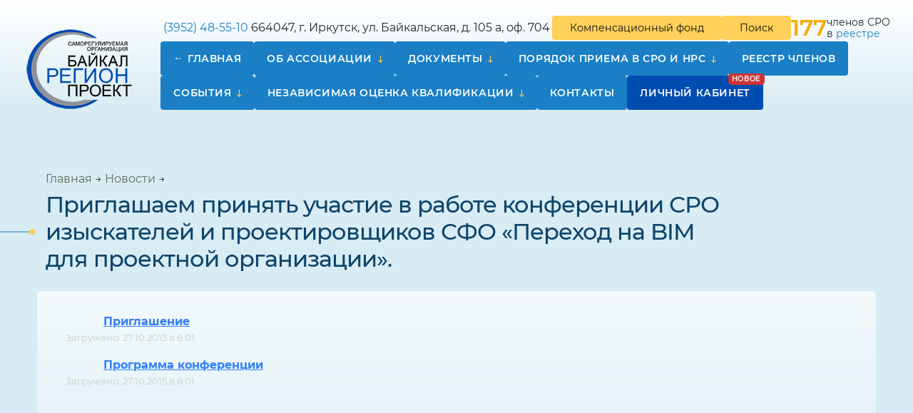

--- FILE ---
content_type: text/html; charset=UTF-8
request_url: https://www.srobrp.ru/id1988
body_size: 8430
content:
<!DOCTYPE html>
<html lang="ru">

<head>
	<meta charset="UTF-8" />
	<meta http-equiv="X-UA-Compatible" content="IE=edge">
	<meta name="viewport" content="width=device-width" />

	<link rel="apple-touch-icon" sizes="57x57" href="https://www.srobrp.ru/wp-content/themes/srobrp/assets/img/favicon/apple-icon-57x57.png">
	<link rel="apple-touch-icon" sizes="60x60" href="https://www.srobrp.ru/wp-content/themes/srobrp/assets/img/favicon/apple-icon-60x60.png">
	<link rel="apple-touch-icon" sizes="72x72" href="https://www.srobrp.ru/wp-content/themes/srobrp/assets/img/favicon/apple-icon-72x72.png">
	<link rel="apple-touch-icon" sizes="76x76" href="https://www.srobrp.ru/wp-content/themes/srobrp/assets/img/favicon/apple-icon-76x76.png">
	<link rel="apple-touch-icon" sizes="114x114" href="https://www.srobrp.ru/wp-content/themes/srobrp/assets/img/favicon/apple-icon-114x114.png">
	<link rel="apple-touch-icon" sizes="120x120" href="https://www.srobrp.ru/wp-content/themes/srobrp/assets/img/favicon/apple-icon-120x120.png">
	<link rel="apple-touch-icon" sizes="144x144" href="https://www.srobrp.ru/wp-content/themes/srobrp/assets/img/favicon/apple-icon-144x144.png">
	<link rel="apple-touch-icon" sizes="152x152" href="https://www.srobrp.ru/wp-content/themes/srobrp/assets/img/favicon/apple-icon-152x152.png">
	<link rel="apple-touch-icon" sizes="180x180" href="https://www.srobrp.ru/wp-content/themes/srobrp/assets/img/favicon/apple-icon-180x180.png">
	<link rel="icon" type="image/png" sizes="192x192" href="https://www.srobrp.ru/wp-content/themes/srobrp/assets/img/favicon/android-icon-192x192.png">
	<link rel="icon" type="image/png" sizes="32x32" href="https://www.srobrp.ru/wp-content/themes/srobrp/assets/img/favicon/favicon-32x32.png">
	<link rel="icon" type="image/png" sizes="96x96" href="https://www.srobrp.ru/wp-content/themes/srobrp/assets/img/favicon/favicon-96x96.png">
	<link rel="icon" type="image/png" sizes="16x16" href="https://www.srobrp.ru/wp-content/themes/srobrp/assets/img/favicon/favicon-16x16.png">

	<meta name="msapplication-TileColor" content="#1a7fc5">
	<meta name="msapplication-TileImage" content="https://www.srobrp.ru/wp-content/themes/srobrp/assets/img/favicon/ms-icon-144x144.png">
	<meta name="theme-color" content="#1a7fc5">

	<link rel="preconnect" href="https://fonts.gstatic.com">

	<link href="https://fonts.googleapis.com/css2?family=Manrope:wght@200;300;400;500;600;700;800&display=swap" rel="stylesheet">
	<link
		href="https://fonts.googleapis.com/css2?family=Montserrat:ital,wght@0,100;0,200;0,300;0,400;0,500;0,600;0,700;0,800;0,900;1,100;1,200;1,300;1,400;1,500;1,600;1,700;1,800;1,900&display=swap"
		rel="stylesheet">

	<style>
        .date {
            color: #ccc;
            font-size: 13px;
            display: block;
        }
	</style>

		<title>Приглашаем принять участие в работе конференции СРО изыскателей и проектировщиков СФО &#171;Переход на BIM для проектной организации&#187;. &#8212; СРО «Байкальское региональное объединение проектировщиков»</title>
<meta name='robots' content='max-image-preview:large' />
<link rel="alternate" type="application/rss+xml" title="СРО «Байкальское региональное объединение проектировщиков» &raquo; Лента комментариев к &laquo;Приглашаем принять участие в работе конференции СРО изыскателей и проектировщиков СФО &#171;Переход на BIM для проектной организации&#187;.&raquo;" href="https://www.srobrp.ru/id1988/feed" />
<link rel="alternate" title="oEmbed (JSON)" type="application/json+oembed" href="https://www.srobrp.ru/wp-json/oembed/1.0/embed?url=https%3A%2F%2Fwww.srobrp.ru%2Fid1988" />
<link rel="alternate" title="oEmbed (XML)" type="text/xml+oembed" href="https://www.srobrp.ru/wp-json/oembed/1.0/embed?url=https%3A%2F%2Fwww.srobrp.ru%2Fid1988&#038;format=xml" />
<style id='wp-img-auto-sizes-contain-inline-css' type='text/css'>
img:is([sizes=auto i],[sizes^="auto," i]){contain-intrinsic-size:3000px 1500px}
/*# sourceURL=wp-img-auto-sizes-contain-inline-css */
</style>
<style id='wp-emoji-styles-inline-css' type='text/css'>

	img.wp-smiley, img.emoji {
		display: inline !important;
		border: none !important;
		box-shadow: none !important;
		height: 1em !important;
		width: 1em !important;
		margin: 0 0.07em !important;
		vertical-align: -0.1em !important;
		background: none !important;
		padding: 0 !important;
	}
/*# sourceURL=wp-emoji-styles-inline-css */
</style>
<style id='classic-theme-styles-inline-css' type='text/css'>
/*! This file is auto-generated */
.wp-block-button__link{color:#fff;background-color:#32373c;border-radius:9999px;box-shadow:none;text-decoration:none;padding:calc(.667em + 2px) calc(1.333em + 2px);font-size:1.125em}.wp-block-file__button{background:#32373c;color:#fff;text-decoration:none}
/*# sourceURL=/wp-includes/css/classic-themes.min.css */
</style>
<link rel='stylesheet' id='cabinet-styles-css' href='https://www.srobrp.ru/wp-content/plugins/srobrp-cabinet/assets/css/cabinet.min.css?ver=1.0.0' type='text/css' media='all' />
<link rel='stylesheet' id='wpgt_style-css' href='https://www.srobrp.ru/wp-content/themes/srobrp/assets/css/main.min.css?ver=1.0.4' type='text/css' media='all' />
<link rel="https://api.w.org/" href="https://www.srobrp.ru/wp-json/" /><link rel="alternate" title="JSON" type="application/json" href="https://www.srobrp.ru/wp-json/wp/v2/posts/1988" /><link rel="EditURI" type="application/rsd+xml" title="RSD" href="https://www.srobrp.ru/xmlrpc.php?rsd" />
<meta name="generator" content="WordPress 6.9" />
<link rel="canonical" href="https://www.srobrp.ru/id1988" />
<link rel='shortlink' href='https://www.srobrp.ru/?p=1988' />
<link rel="icon" href="https://www.srobrp.ru/wp-content/themes/srobrp/assets/img/favicon/favicon-32x32.png" sizes="32x32" />
<link rel="icon" href="https://www.srobrp.ru/wp-content/themes/srobrp/assets/img/favicon/favicon-32x32.png" sizes="192x192" />
<link rel="apple-touch-icon" href="https://www.srobrp.ru/wp-content/themes/srobrp/assets/img/favicon/favicon-32x32.png" />
<meta name="msapplication-TileImage" content="https://www.srobrp.ru/wp-content/themes/srobrp/assets/img/favicon/favicon-32x32.png" />

<style id='global-styles-inline-css' type='text/css'>
:root{--wp--preset--aspect-ratio--square: 1;--wp--preset--aspect-ratio--4-3: 4/3;--wp--preset--aspect-ratio--3-4: 3/4;--wp--preset--aspect-ratio--3-2: 3/2;--wp--preset--aspect-ratio--2-3: 2/3;--wp--preset--aspect-ratio--16-9: 16/9;--wp--preset--aspect-ratio--9-16: 9/16;--wp--preset--color--black: #000000;--wp--preset--color--cyan-bluish-gray: #abb8c3;--wp--preset--color--white: #ffffff;--wp--preset--color--pale-pink: #f78da7;--wp--preset--color--vivid-red: #cf2e2e;--wp--preset--color--luminous-vivid-orange: #ff6900;--wp--preset--color--luminous-vivid-amber: #fcb900;--wp--preset--color--light-green-cyan: #7bdcb5;--wp--preset--color--vivid-green-cyan: #00d084;--wp--preset--color--pale-cyan-blue: #8ed1fc;--wp--preset--color--vivid-cyan-blue: #0693e3;--wp--preset--color--vivid-purple: #9b51e0;--wp--preset--gradient--vivid-cyan-blue-to-vivid-purple: linear-gradient(135deg,rgb(6,147,227) 0%,rgb(155,81,224) 100%);--wp--preset--gradient--light-green-cyan-to-vivid-green-cyan: linear-gradient(135deg,rgb(122,220,180) 0%,rgb(0,208,130) 100%);--wp--preset--gradient--luminous-vivid-amber-to-luminous-vivid-orange: linear-gradient(135deg,rgb(252,185,0) 0%,rgb(255,105,0) 100%);--wp--preset--gradient--luminous-vivid-orange-to-vivid-red: linear-gradient(135deg,rgb(255,105,0) 0%,rgb(207,46,46) 100%);--wp--preset--gradient--very-light-gray-to-cyan-bluish-gray: linear-gradient(135deg,rgb(238,238,238) 0%,rgb(169,184,195) 100%);--wp--preset--gradient--cool-to-warm-spectrum: linear-gradient(135deg,rgb(74,234,220) 0%,rgb(151,120,209) 20%,rgb(207,42,186) 40%,rgb(238,44,130) 60%,rgb(251,105,98) 80%,rgb(254,248,76) 100%);--wp--preset--gradient--blush-light-purple: linear-gradient(135deg,rgb(255,206,236) 0%,rgb(152,150,240) 100%);--wp--preset--gradient--blush-bordeaux: linear-gradient(135deg,rgb(254,205,165) 0%,rgb(254,45,45) 50%,rgb(107,0,62) 100%);--wp--preset--gradient--luminous-dusk: linear-gradient(135deg,rgb(255,203,112) 0%,rgb(199,81,192) 50%,rgb(65,88,208) 100%);--wp--preset--gradient--pale-ocean: linear-gradient(135deg,rgb(255,245,203) 0%,rgb(182,227,212) 50%,rgb(51,167,181) 100%);--wp--preset--gradient--electric-grass: linear-gradient(135deg,rgb(202,248,128) 0%,rgb(113,206,126) 100%);--wp--preset--gradient--midnight: linear-gradient(135deg,rgb(2,3,129) 0%,rgb(40,116,252) 100%);--wp--preset--font-size--small: 13px;--wp--preset--font-size--medium: 20px;--wp--preset--font-size--large: 36px;--wp--preset--font-size--x-large: 42px;--wp--preset--spacing--20: 0.44rem;--wp--preset--spacing--30: 0.67rem;--wp--preset--spacing--40: 1rem;--wp--preset--spacing--50: 1.5rem;--wp--preset--spacing--60: 2.25rem;--wp--preset--spacing--70: 3.38rem;--wp--preset--spacing--80: 5.06rem;--wp--preset--shadow--natural: 6px 6px 9px rgba(0, 0, 0, 0.2);--wp--preset--shadow--deep: 12px 12px 50px rgba(0, 0, 0, 0.4);--wp--preset--shadow--sharp: 6px 6px 0px rgba(0, 0, 0, 0.2);--wp--preset--shadow--outlined: 6px 6px 0px -3px rgb(255, 255, 255), 6px 6px rgb(0, 0, 0);--wp--preset--shadow--crisp: 6px 6px 0px rgb(0, 0, 0);}:where(.is-layout-flex){gap: 0.5em;}:where(.is-layout-grid){gap: 0.5em;}body .is-layout-flex{display: flex;}.is-layout-flex{flex-wrap: wrap;align-items: center;}.is-layout-flex > :is(*, div){margin: 0;}body .is-layout-grid{display: grid;}.is-layout-grid > :is(*, div){margin: 0;}:where(.wp-block-columns.is-layout-flex){gap: 2em;}:where(.wp-block-columns.is-layout-grid){gap: 2em;}:where(.wp-block-post-template.is-layout-flex){gap: 1.25em;}:where(.wp-block-post-template.is-layout-grid){gap: 1.25em;}.has-black-color{color: var(--wp--preset--color--black) !important;}.has-cyan-bluish-gray-color{color: var(--wp--preset--color--cyan-bluish-gray) !important;}.has-white-color{color: var(--wp--preset--color--white) !important;}.has-pale-pink-color{color: var(--wp--preset--color--pale-pink) !important;}.has-vivid-red-color{color: var(--wp--preset--color--vivid-red) !important;}.has-luminous-vivid-orange-color{color: var(--wp--preset--color--luminous-vivid-orange) !important;}.has-luminous-vivid-amber-color{color: var(--wp--preset--color--luminous-vivid-amber) !important;}.has-light-green-cyan-color{color: var(--wp--preset--color--light-green-cyan) !important;}.has-vivid-green-cyan-color{color: var(--wp--preset--color--vivid-green-cyan) !important;}.has-pale-cyan-blue-color{color: var(--wp--preset--color--pale-cyan-blue) !important;}.has-vivid-cyan-blue-color{color: var(--wp--preset--color--vivid-cyan-blue) !important;}.has-vivid-purple-color{color: var(--wp--preset--color--vivid-purple) !important;}.has-black-background-color{background-color: var(--wp--preset--color--black) !important;}.has-cyan-bluish-gray-background-color{background-color: var(--wp--preset--color--cyan-bluish-gray) !important;}.has-white-background-color{background-color: var(--wp--preset--color--white) !important;}.has-pale-pink-background-color{background-color: var(--wp--preset--color--pale-pink) !important;}.has-vivid-red-background-color{background-color: var(--wp--preset--color--vivid-red) !important;}.has-luminous-vivid-orange-background-color{background-color: var(--wp--preset--color--luminous-vivid-orange) !important;}.has-luminous-vivid-amber-background-color{background-color: var(--wp--preset--color--luminous-vivid-amber) !important;}.has-light-green-cyan-background-color{background-color: var(--wp--preset--color--light-green-cyan) !important;}.has-vivid-green-cyan-background-color{background-color: var(--wp--preset--color--vivid-green-cyan) !important;}.has-pale-cyan-blue-background-color{background-color: var(--wp--preset--color--pale-cyan-blue) !important;}.has-vivid-cyan-blue-background-color{background-color: var(--wp--preset--color--vivid-cyan-blue) !important;}.has-vivid-purple-background-color{background-color: var(--wp--preset--color--vivid-purple) !important;}.has-black-border-color{border-color: var(--wp--preset--color--black) !important;}.has-cyan-bluish-gray-border-color{border-color: var(--wp--preset--color--cyan-bluish-gray) !important;}.has-white-border-color{border-color: var(--wp--preset--color--white) !important;}.has-pale-pink-border-color{border-color: var(--wp--preset--color--pale-pink) !important;}.has-vivid-red-border-color{border-color: var(--wp--preset--color--vivid-red) !important;}.has-luminous-vivid-orange-border-color{border-color: var(--wp--preset--color--luminous-vivid-orange) !important;}.has-luminous-vivid-amber-border-color{border-color: var(--wp--preset--color--luminous-vivid-amber) !important;}.has-light-green-cyan-border-color{border-color: var(--wp--preset--color--light-green-cyan) !important;}.has-vivid-green-cyan-border-color{border-color: var(--wp--preset--color--vivid-green-cyan) !important;}.has-pale-cyan-blue-border-color{border-color: var(--wp--preset--color--pale-cyan-blue) !important;}.has-vivid-cyan-blue-border-color{border-color: var(--wp--preset--color--vivid-cyan-blue) !important;}.has-vivid-purple-border-color{border-color: var(--wp--preset--color--vivid-purple) !important;}.has-vivid-cyan-blue-to-vivid-purple-gradient-background{background: var(--wp--preset--gradient--vivid-cyan-blue-to-vivid-purple) !important;}.has-light-green-cyan-to-vivid-green-cyan-gradient-background{background: var(--wp--preset--gradient--light-green-cyan-to-vivid-green-cyan) !important;}.has-luminous-vivid-amber-to-luminous-vivid-orange-gradient-background{background: var(--wp--preset--gradient--luminous-vivid-amber-to-luminous-vivid-orange) !important;}.has-luminous-vivid-orange-to-vivid-red-gradient-background{background: var(--wp--preset--gradient--luminous-vivid-orange-to-vivid-red) !important;}.has-very-light-gray-to-cyan-bluish-gray-gradient-background{background: var(--wp--preset--gradient--very-light-gray-to-cyan-bluish-gray) !important;}.has-cool-to-warm-spectrum-gradient-background{background: var(--wp--preset--gradient--cool-to-warm-spectrum) !important;}.has-blush-light-purple-gradient-background{background: var(--wp--preset--gradient--blush-light-purple) !important;}.has-blush-bordeaux-gradient-background{background: var(--wp--preset--gradient--blush-bordeaux) !important;}.has-luminous-dusk-gradient-background{background: var(--wp--preset--gradient--luminous-dusk) !important;}.has-pale-ocean-gradient-background{background: var(--wp--preset--gradient--pale-ocean) !important;}.has-electric-grass-gradient-background{background: var(--wp--preset--gradient--electric-grass) !important;}.has-midnight-gradient-background{background: var(--wp--preset--gradient--midnight) !important;}.has-small-font-size{font-size: var(--wp--preset--font-size--small) !important;}.has-medium-font-size{font-size: var(--wp--preset--font-size--medium) !important;}.has-large-font-size{font-size: var(--wp--preset--font-size--large) !important;}.has-x-large-font-size{font-size: var(--wp--preset--font-size--x-large) !important;}
/*# sourceURL=global-styles-inline-css */
</style>
</head>

<body class="wp-singular post-template-default single single-post postid-1988 single-format-standard wp-theme-srobrp bg">


	<!-- Yandex.Metrika counter -->
	<script type="text/javascript">
		(function(m, e, t, r, i, k, a) {
			m[i] = m[i] || function() {
				(m[i].a = m[i].a || []).push(arguments)
			}
			m[i].l = 1 * new Date()
			k = e.createElement(t), a = e.getElementsByTagName(t)[0], k.async = 1, k.src = r, a.parentNode.insertBefore(k,
				a)
		})(window, document, 'script', 'https://mc.yandex.ru/metrika/tag.js', 'ym')
		ym(74416570, 'init', {
			clickmap: true,
			trackLinks: true,
			accurateTrackBounce: true,
			webvisor: true
		})
	</script>
	<noscript>
		<div><img src="https://mc.yandex.ru/watch/74416570" style="position:absolute; left:-9999px;" alt="" /></div>
	</noscript> <!-- /Yandex.Metrika counter -->

<div id="overlay"></div>

<div class="wrapper">
	<div id="gotop"><i class="icon icon-up-open"></i></div>
	<div id="lines" class="lines"></div>

	<header class="header">
		<div class="bg"></div>
		<div class="container-wide">
			<div class="row">
				<div class="col-md-2 col-4 header__column header__logo">

											<a href="/" class="logo">
							<img src="https://www.srobrp.ru/wp-content/themes/srobrp/assets/img/logo-min.png" alt="" >
						</a>
					
				</div>
				<div class="col-8 col-md-10 header__column">
					<div class="header__line">
						<div class="left">
							<div class="tel"><img src="https://cdn0.iconfinder.com/data/icons/ui-essence/32/_59ui-24.png" alt=""> <a
									href="tel:+73952485510">(3952) 48-55-10</a></div>
							<address><img src="https://cdn0.iconfinder.com/data/icons/ui-essence/32/_95ui-24.png" alt="">
								664047, г. Иркутск, ул. Байкальская, д. 105 а, оф. 704
							</address>
						</div>
						<div class="right">
							<a href="/kf" class="btn">Компенсационный фонд</a>
							<a href="/?s" class="btn btn-search">Поиск</a>

															<div class="header__num">
								<span class="num">
										177									</span>
									<span>членов										СРО<br> в
										<a href="https://reestr.nopriz.ru/sro/110/member/list" target="_Blank">реестре</a></span>
								</div>
							
							<div class="navbar-light n-toggler">
								<button class="navbar-toggler" type="button" data-bs-toggle="collapse" data-bs-target="#navbarSupportedContent"
								        aria-controls="navbarSupportedContent" aria-expanded="false" aria-label="Toggle navigation">
									<span class="navbar-toggler-icon"></span>
								</button>
							</div>
						</div>
					</div>
					<div class="header__line">
						<div class="header__inner">
							<nav class="navbar navbar-expand-lg navbar-light">
								<div class="collapse navbar-collapse" id="navbarSupportedContent">
									<ul id="menu-main" class="navbar-nav mx-auto"><li itemscope="itemscope" itemtype="https://www.schema.org/SiteNavigationElement" id="menu-item-142" class="menu-item menu-item-type-post_type menu-item-object-page menu-item-home menu-item-142 nav-item"><a title="Главная" href="https://www.srobrp.ru/" class="nav-link">Главная</a></li>
<li itemscope="itemscope" itemtype="https://www.schema.org/SiteNavigationElement" id="menu-item-120" class="menu-item menu-item-type-post_type menu-item-object-page menu-item-has-children dropdown menu-item-120 nav-item"><a title="Об ассоциации" href="https://www.srobrp.ru/about" data-toggle="dropdown" aria-haspopup="true" aria-expanded="false" data-bs-toggle="dropdown" class="dropdown-toggle nav-link" id="menu-item-dropdown-120">Об ассоциации</a>
<ul class="dropdown-menu" aria-labelledby="menu-item-dropdown-120" role="menu">
	<li itemscope="itemscope" itemtype="https://www.schema.org/SiteNavigationElement" id="menu-item-2442" class="menu-item menu-item-type-post_type menu-item-object-page menu-item-2442 nav-item"><a title="Общее собрание" href="https://www.srobrp.ru/about/obzee" class="dropdown-item">Общее собрание</a></li>
	<li itemscope="itemscope" itemtype="https://www.schema.org/SiteNavigationElement" id="menu-item-128" class="menu-item menu-item-type-post_type menu-item-object-page menu-item-128 nav-item"><a title="Правление Партнёрства" href="https://www.srobrp.ru/about/board" class="dropdown-item">Правление Партнёрства</a></li>
	<li itemscope="itemscope" itemtype="https://www.schema.org/SiteNavigationElement" id="menu-item-124" class="menu-item menu-item-type-post_type menu-item-object-page menu-item-124 nav-item"><a title="Исполнительный директор" href="https://www.srobrp.ru/about/general-manager" class="dropdown-item">Исполнительный директор</a></li>
	<li itemscope="itemscope" itemtype="https://www.schema.org/SiteNavigationElement" id="menu-item-125" class="menu-item menu-item-type-post_type menu-item-object-page menu-item-125 nav-item"><a title="Контрольная комиссия" href="https://www.srobrp.ru/about/kontrol-committee" class="dropdown-item">Контрольная комиссия</a></li>
	<li itemscope="itemscope" itemtype="https://www.schema.org/SiteNavigationElement" id="menu-item-122" class="menu-item menu-item-type-post_type menu-item-object-page menu-item-122 nav-item"><a title="Дисциплинарная комиссия" href="https://www.srobrp.ru/about/dicziplin-committee" class="dropdown-item">Дисциплинарная комиссия</a></li>
	<li itemscope="itemscope" itemtype="https://www.schema.org/SiteNavigationElement" id="menu-item-126" class="menu-item menu-item-type-post_type menu-item-object-page menu-item-126 nav-item"><a title="Некоммерческие организации, членом которых является СРО" href="https://www.srobrp.ru/about/nopriz" class="dropdown-item">Некоммерческие организации, членом которых является СРО</a></li>
	<li itemscope="itemscope" itemtype="https://www.schema.org/SiteNavigationElement" id="menu-item-123" class="menu-item menu-item-type-post_type menu-item-object-page menu-item-123 nav-item"><a title="Информация, обязательная к размещению" href="https://www.srobrp.ru/about/info" class="dropdown-item">Информация, обязательная к размещению</a></li>
	<li itemscope="itemscope" itemtype="https://www.schema.org/SiteNavigationElement" id="menu-item-141" class="menu-item menu-item-type-post_type menu-item-object-page menu-item-141 nav-item"><a title="Фотогалерея" href="https://www.srobrp.ru/photo" class="dropdown-item">Фотогалерея</a></li>
</ul>
</li>
<li itemscope="itemscope" itemtype="https://www.schema.org/SiteNavigationElement" id="menu-item-109" class="menu-item menu-item-type-post_type menu-item-object-page menu-item-has-children dropdown menu-item-109 nav-item"><a title="Документы" href="https://www.srobrp.ru/docs" data-toggle="dropdown" aria-haspopup="true" aria-expanded="false" data-bs-toggle="dropdown" class="dropdown-toggle nav-link" id="menu-item-dropdown-109">Документы</a>
<ul class="dropdown-menu" aria-labelledby="menu-item-dropdown-109" role="menu">
	<li itemscope="itemscope" itemtype="https://www.schema.org/SiteNavigationElement" id="menu-item-119" class="menu-item menu-item-type-post_type menu-item-object-page menu-item-119 nav-item"><a title="Формы заявлений" href="https://www.srobrp.ru/docs/legislation" class="dropdown-item">Формы заявлений</a></li>
	<li itemscope="itemscope" itemtype="https://www.schema.org/SiteNavigationElement" id="menu-item-118" class="menu-item menu-item-type-post_type menu-item-object-page menu-item-118 nav-item"><a title="Учредительные документы" href="https://www.srobrp.ru/docs/constituent" class="dropdown-item">Учредительные документы</a></li>
	<li itemscope="itemscope" itemtype="https://www.schema.org/SiteNavigationElement" id="menu-item-117" class="menu-item menu-item-type-post_type menu-item-object-page menu-item-117 nav-item"><a title="Стандарты и правила" href="https://www.srobrp.ru/docs/standart" class="dropdown-item">Стандарты и правила</a></li>
	<li itemscope="itemscope" itemtype="https://www.schema.org/SiteNavigationElement" id="menu-item-116" class="menu-item menu-item-type-post_type menu-item-object-page menu-item-116 nav-item"><a title="Положения" href="https://www.srobrp.ru/docs/poloshenia" class="dropdown-item">Положения</a></li>
	<li itemscope="itemscope" itemtype="https://www.schema.org/SiteNavigationElement" id="menu-item-112" class="menu-item menu-item-type-post_type menu-item-object-page menu-item-112 nav-item"><a title="Контроль СРО" href="https://www.srobrp.ru/docs/kontrol" class="dropdown-item">Контроль СРО</a></li>
	<li itemscope="itemscope" itemtype="https://www.schema.org/SiteNavigationElement" id="menu-item-114" class="menu-item menu-item-type-post_type menu-item-object-page menu-item-114 nav-item"><a title="Ответственность СРО" href="https://www.srobrp.ru/docs/otvetstvennost" class="dropdown-item">Ответственность СРО</a></li>
	<li itemscope="itemscope" itemtype="https://www.schema.org/SiteNavigationElement" id="menu-item-115" class="menu-item menu-item-type-post_type menu-item-object-page menu-item-115 nav-item"><a title="Отчеты" href="https://www.srobrp.ru/docs/otchet" class="dropdown-item">Отчеты</a></li>
	<li itemscope="itemscope" itemtype="https://www.schema.org/SiteNavigationElement" id="menu-item-113" class="menu-item menu-item-type-post_type menu-item-object-page menu-item-113 nav-item"><a title="Обращение Ассоциации с исками и/или заявлениями в суды" href="https://www.srobrp.ru/docs/iski" class="dropdown-item">Обращение Ассоциации с исками и/или заявлениями в суды</a></li>
</ul>
</li>
<li itemscope="itemscope" itemtype="https://www.schema.org/SiteNavigationElement" id="menu-item-130" class="menu-item menu-item-type-post_type menu-item-object-page menu-item-has-children dropdown menu-item-130 nav-item"><a title="Порядок приема в СРО и НРС" href="https://www.srobrp.ru/reception" data-toggle="dropdown" aria-haspopup="true" aria-expanded="false" data-bs-toggle="dropdown" class="dropdown-toggle nav-link" id="menu-item-dropdown-130">Порядок приема в СРО и НРС</a>
<ul class="dropdown-menu" aria-labelledby="menu-item-dropdown-130" role="menu">
	<li itemscope="itemscope" itemtype="https://www.schema.org/SiteNavigationElement" id="menu-item-132" class="menu-item menu-item-type-post_type menu-item-object-page menu-item-132 nav-item"><a title="Положение о членстве" href="https://www.srobrp.ru/reception/regulations" class="dropdown-item">Положение о членстве</a></li>
	<li itemscope="itemscope" itemtype="https://www.schema.org/SiteNavigationElement" id="menu-item-131" class="menu-item menu-item-type-post_type menu-item-object-page menu-item-131 nav-item"><a title="Перечень документов" href="https://www.srobrp.ru/reception/docs" class="dropdown-item">Перечень документов</a></li>
	<li itemscope="itemscope" itemtype="https://www.schema.org/SiteNavigationElement" id="menu-item-133" class="menu-item menu-item-type-post_type menu-item-object-page menu-item-133 nav-item"><a title="Размеры взносов" href="https://www.srobrp.ru/reception/dues" class="dropdown-item">Размеры взносов</a></li>
</ul>
</li>
<li itemscope="itemscope" itemtype="https://www.schema.org/SiteNavigationElement" id="menu-item-134" class="menu-item menu-item-type-post_type menu-item-object-page menu-item-134 nav-item"><a title="Реестр членов" href="https://www.srobrp.ru/reestr" class="nav-link">Реестр членов</a></li>
<li itemscope="itemscope" itemtype="https://www.schema.org/SiteNavigationElement" id="menu-item-135" class="menu-item menu-item-type-post_type menu-item-object-page menu-item-has-children dropdown menu-item-135 nav-item"><a title="События" href="https://www.srobrp.ru/news" data-toggle="dropdown" aria-haspopup="true" aria-expanded="false" data-bs-toggle="dropdown" class="dropdown-toggle nav-link" id="menu-item-dropdown-135">События</a>
<ul class="dropdown-menu" aria-labelledby="menu-item-dropdown-135" role="menu">
	<li itemscope="itemscope" itemtype="https://www.schema.org/SiteNavigationElement" id="menu-item-139" class="menu-item menu-item-type-post_type menu-item-object-page menu-item-139 nav-item"><a title="Протоколы общего собрания" href="https://www.srobrp.ru/news/doing1" class="dropdown-item">Протоколы общего собрания</a></li>
	<li itemscope="itemscope" itemtype="https://www.schema.org/SiteNavigationElement" id="menu-item-140" class="menu-item menu-item-type-post_type menu-item-object-page menu-item-140 nav-item"><a title="Протоколы Правления" href="https://www.srobrp.ru/news/doing2" class="dropdown-item">Протоколы Правления</a></li>
	<li itemscope="itemscope" itemtype="https://www.schema.org/SiteNavigationElement" id="menu-item-138" class="menu-item menu-item-type-post_type menu-item-object-page menu-item-138 nav-item"><a title="Протоколы контрольной комиссии" href="https://www.srobrp.ru/news/doing3" class="dropdown-item">Протоколы контрольной комиссии</a></li>
	<li itemscope="itemscope" itemtype="https://www.schema.org/SiteNavigationElement" id="menu-item-137" class="menu-item menu-item-type-post_type menu-item-object-page menu-item-137 nav-item"><a title="Протоколы дисциплинарной комиссии" href="https://www.srobrp.ru/news/doing4" class="dropdown-item">Протоколы дисциплинарной комиссии</a></li>
	<li itemscope="itemscope" itemtype="https://www.schema.org/SiteNavigationElement" id="menu-item-136" class="menu-item menu-item-type-post_type menu-item-object-page menu-item-136 nav-item"><a title="Протоколы аттестационной комиссии" href="https://www.srobrp.ru/news/doing5" class="dropdown-item">Протоколы аттестационной комиссии</a></li>
</ul>
</li>
<li itemscope="itemscope" itemtype="https://www.schema.org/SiteNavigationElement" id="menu-item-5409" class="menu-item menu-item-type-post_type menu-item-object-page menu-item-has-children dropdown menu-item-5409 nav-item"><a title="Независимая оценка квалификации" href="https://www.srobrp.ru/nok" data-toggle="dropdown" aria-haspopup="true" aria-expanded="false" data-bs-toggle="dropdown" class="dropdown-toggle nav-link" id="menu-item-dropdown-5409">Независимая оценка квалификации</a>
<ul class="dropdown-menu" aria-labelledby="menu-item-dropdown-5409" role="menu">
	<li itemscope="itemscope" itemtype="https://www.schema.org/SiteNavigationElement" id="menu-item-5421" class="menu-item menu-item-type-post_type menu-item-object-page menu-item-5421 nav-item"><a title="Общая информация" href="https://www.srobrp.ru/nok/1-2" class="dropdown-item">Общая информация</a></li>
	<li itemscope="itemscope" itemtype="https://www.schema.org/SiteNavigationElement" id="menu-item-5420" class="menu-item menu-item-type-post_type menu-item-object-page menu-item-5420 nav-item"><a title="Документы" href="https://www.srobrp.ru/nok/2-2" class="dropdown-item">Документы</a></li>
	<li itemscope="itemscope" itemtype="https://www.schema.org/SiteNavigationElement" id="menu-item-5419" class="menu-item menu-item-type-post_type menu-item-object-page menu-item-5419 nav-item"><a title="График сдачи НОК" href="https://www.srobrp.ru/nok/3-2" class="dropdown-item">График сдачи НОК</a></li>
	<li itemscope="itemscope" itemtype="https://www.schema.org/SiteNavigationElement" id="menu-item-5418" class="menu-item menu-item-type-post_type menu-item-object-page menu-item-5418 nav-item"><a title="Важное" href="https://www.srobrp.ru/nok/4-2" class="dropdown-item">Важное</a></li>
</ul>
</li>
<li itemscope="itemscope" itemtype="https://www.schema.org/SiteNavigationElement" id="menu-item-156" class="menu-item menu-item-type-post_type menu-item-object-page menu-item-156 nav-item"><a title="Контакты" href="https://www.srobrp.ru/home/contacts" class="nav-link">Контакты</a></li>
<li itemscope="itemscope" itemtype="https://www.schema.org/SiteNavigationElement" id="menu-item-6798" class="menu-item menu-item-type-custom menu-item-object-custom menu-item-6798 nav-item"><a title="Личный кабинет" href="/cabinet" class="nav-link">Личный кабинет</a></li>
</li></ul>								</div>
							</nav>


						</div>
					</div>
				</div>
			</div>
		</div>
	</header>



<main id="main" class="site-main">
	<div class="entry">
		<div class="container">
			<div class="entry-header">
				<div class="container">
					<div class="breadcrumbs" itemscope itemtype="http://schema.org/BreadcrumbList"><span itemprop="itemListElement" itemscope itemtype="http://schema.org/ListItem"><a class="breadcrumbs__link" href="https://www.srobrp.ru/" itemprop="item"><span itemprop="name">Главная</span></a><meta itemprop="position" content="1" /></span><span class="breadcrumbs__separator"> → </span><span itemprop="itemListElement" itemscope itemtype="http://schema.org/ListItem"><a class="breadcrumbs__link" href="https://www.srobrp.ru/news/default" itemprop="item"><span itemprop="name">Новости</span></a><meta itemprop="position" content="2" /></span><span class="breadcrumbs__separator"> → </span></div><!-- .breadcrumbs -->
					<h1>
						Приглашаем принять участие в работе конференции СРО изыскателей и проектировщиков СФО &#171;Переход на BIM для проектной организации&#187;.					</h1>



				</div>
			</div>
			<div class="row">
				<div class="col-md-12">
					<div class="entry-content">

						<div class="entry-content__inner">

							<!DOCTYPE html PUBLIC "-//W3C//DTD HTML 4.0 Transitional//EN" "http://www.w3.org/TR/REC-html40/loose.dtd">
<?xml encoding="utf-8" ?><html><body><p>
	<a href="/files/uploads/files/%D0%9F%D1%80%D0%B8%D0%B3%D0%BB%D0%B0%D1%88%D0%B5%D0%BD%D0%B8%D0%B5%2017_11_2015.pdf">&#1055;&#1088;&#1080;&#1075;&#1083;&#1072;&#1096;&#1077;&#1085;&#1080;&#1077;</a><span class="date"> &#1047;&#1072;&#1075;&#1088;&#1091;&#1078;&#1077;&#1085;&#1086;: 27.10.2015 &#1074; 6:01</span></p>
<p>
	<a href="/files/uploads/files/%D0%9F%D1%80%D0%BE%D0%B3%D1%80%D0%B0%D0%BC%D0%BC%D0%B0%20%D0%BA%D0%BE%D0%BD%D1%84%D0%B5%D1%80%D0%B5%D0%BD%D1%86%D0%B8%D0%B8.docx">&#1055;&#1088;&#1086;&#1075;&#1088;&#1072;&#1084;&#1084;&#1072; &#1082;&#1086;&#1085;&#1092;&#1077;&#1088;&#1077;&#1085;&#1094;&#1080;&#1080;</a><span class="date"> &#1047;&#1072;&#1075;&#1088;&#1091;&#1078;&#1077;&#1085;&#1086;: 27.10.2015 &#1074; 6:01</span></p></body></html>


							
						</div>


						<p class="lastchange" style="line-height:1.4">
							<span class="ico-time"></span>
							Страница создана: 27.10.2015 06:01<br>
							<span class="ico-time"></span>
							Страница изменена: 27.10.2015 06:01						</p>

					</div>
				</div>

				


			</div>


		</div>
</main>

<footer>
	<div class="copyright">
		<div class="container">
			<div class="row">
				<div class="col-md-8">
					<p>&copy;
						СРО «Байкальское региональное объединение проектировщиков» 2009 &mdash;
						2026</p>
					Все права защищены
					&nbsp; &bull; &nbsp; <a href="/sitemap">Карта сайта</a>&nbsp; &bull; &nbsp; <a href="/contacts">Контакты</a>
				</div>
				<div class="col-md-4">

					<a href="//irtek.ru" target="_Blank">Разработка сайта</a> &mdash; Иртек.ру

				</div>

			</div>
		</div>
	</div>

</footer>
</div><!-- .wrapper -->
<script type="speculationrules">
{"prefetch":[{"source":"document","where":{"and":[{"href_matches":"/*"},{"not":{"href_matches":["/wp-*.php","/wp-admin/*","/wp-content/uploads/*","/wp-content/*","/wp-content/plugins/*","/wp-content/themes/srobrp/*","/*\\?(.+)"]}},{"not":{"selector_matches":"a[rel~=\"nofollow\"]"}},{"not":{"selector_matches":".no-prefetch, .no-prefetch a"}}]},"eagerness":"conservative"}]}
</script>
<script type="text/javascript" src="https://www.srobrp.ru/wp-content/themes/srobrp/_assets/js/vendor.min.js?ver=1.0.4" id="vendors-js"></script>
<script type="text/javascript" src="https://www.srobrp.ru/wp-content/plugins/srobrp-cabinet/assets/js/cabinet.bundle.min.js?ver=1.0.0" id="cabinet-scripts-js"></script>
<script type="text/javascript" src="https://www.srobrp.ru/wp-content/themes/srobrp/assets/js/main.bundle.min.js?ver=1.0.4" id="custom-js"></script>
<script id="wp-emoji-settings" type="application/json">
{"baseUrl":"https://s.w.org/images/core/emoji/17.0.2/72x72/","ext":".png","svgUrl":"https://s.w.org/images/core/emoji/17.0.2/svg/","svgExt":".svg","source":{"concatemoji":"https://www.srobrp.ru/wp-includes/js/wp-emoji-release.min.js?ver=6.9"}}
</script>
<script type="module">
/* <![CDATA[ */
/*! This file is auto-generated */
const a=JSON.parse(document.getElementById("wp-emoji-settings").textContent),o=(window._wpemojiSettings=a,"wpEmojiSettingsSupports"),s=["flag","emoji"];function i(e){try{var t={supportTests:e,timestamp:(new Date).valueOf()};sessionStorage.setItem(o,JSON.stringify(t))}catch(e){}}function c(e,t,n){e.clearRect(0,0,e.canvas.width,e.canvas.height),e.fillText(t,0,0);t=new Uint32Array(e.getImageData(0,0,e.canvas.width,e.canvas.height).data);e.clearRect(0,0,e.canvas.width,e.canvas.height),e.fillText(n,0,0);const a=new Uint32Array(e.getImageData(0,0,e.canvas.width,e.canvas.height).data);return t.every((e,t)=>e===a[t])}function p(e,t){e.clearRect(0,0,e.canvas.width,e.canvas.height),e.fillText(t,0,0);var n=e.getImageData(16,16,1,1);for(let e=0;e<n.data.length;e++)if(0!==n.data[e])return!1;return!0}function u(e,t,n,a){switch(t){case"flag":return n(e,"\ud83c\udff3\ufe0f\u200d\u26a7\ufe0f","\ud83c\udff3\ufe0f\u200b\u26a7\ufe0f")?!1:!n(e,"\ud83c\udde8\ud83c\uddf6","\ud83c\udde8\u200b\ud83c\uddf6")&&!n(e,"\ud83c\udff4\udb40\udc67\udb40\udc62\udb40\udc65\udb40\udc6e\udb40\udc67\udb40\udc7f","\ud83c\udff4\u200b\udb40\udc67\u200b\udb40\udc62\u200b\udb40\udc65\u200b\udb40\udc6e\u200b\udb40\udc67\u200b\udb40\udc7f");case"emoji":return!a(e,"\ud83e\u1fac8")}return!1}function f(e,t,n,a){let r;const o=(r="undefined"!=typeof WorkerGlobalScope&&self instanceof WorkerGlobalScope?new OffscreenCanvas(300,150):document.createElement("canvas")).getContext("2d",{willReadFrequently:!0}),s=(o.textBaseline="top",o.font="600 32px Arial",{});return e.forEach(e=>{s[e]=t(o,e,n,a)}),s}function r(e){var t=document.createElement("script");t.src=e,t.defer=!0,document.head.appendChild(t)}a.supports={everything:!0,everythingExceptFlag:!0},new Promise(t=>{let n=function(){try{var e=JSON.parse(sessionStorage.getItem(o));if("object"==typeof e&&"number"==typeof e.timestamp&&(new Date).valueOf()<e.timestamp+604800&&"object"==typeof e.supportTests)return e.supportTests}catch(e){}return null}();if(!n){if("undefined"!=typeof Worker&&"undefined"!=typeof OffscreenCanvas&&"undefined"!=typeof URL&&URL.createObjectURL&&"undefined"!=typeof Blob)try{var e="postMessage("+f.toString()+"("+[JSON.stringify(s),u.toString(),c.toString(),p.toString()].join(",")+"));",a=new Blob([e],{type:"text/javascript"});const r=new Worker(URL.createObjectURL(a),{name:"wpTestEmojiSupports"});return void(r.onmessage=e=>{i(n=e.data),r.terminate(),t(n)})}catch(e){}i(n=f(s,u,c,p))}t(n)}).then(e=>{for(const n in e)a.supports[n]=e[n],a.supports.everything=a.supports.everything&&a.supports[n],"flag"!==n&&(a.supports.everythingExceptFlag=a.supports.everythingExceptFlag&&a.supports[n]);var t;a.supports.everythingExceptFlag=a.supports.everythingExceptFlag&&!a.supports.flag,a.supports.everything||((t=a.source||{}).concatemoji?r(t.concatemoji):t.wpemoji&&t.twemoji&&(r(t.twemoji),r(t.wpemoji)))});
//# sourceURL=https://www.srobrp.ru/wp-includes/js/wp-emoji-loader.min.js
/* ]]> */
</script>

</body>

</html>

--- FILE ---
content_type: text/css
request_url: https://www.srobrp.ru/wp-content/themes/srobrp/assets/css/main.min.css?ver=1.0.4
body_size: 60350
content:
@charset "UTF-8";@font-face{font-family:rouble;font-display:swap;src:url(../fonts/rouble-webfont.eot);src:url(../fonts/rouble-webfont.eot?#iefix) format("embedded-opentype"),url(../fonts/rouble-webfont.woff) format("woff"),url(../fonts/rouble-webfont.ttf) format("truetype");font-weight:400;font-style:normal}@font-face{font-family:Montserrat;font-display:swap;font-weight:100;font-style:normal;src:url(../fonts/Montserrat-Thin.eot);src:url(../fonts/Montserrat-Thin.eot?#iefix) format("embedded-opentype"),url(../fonts/Montserrat-Thin.woff2) format("woff2"),url(../fonts/Montserrat-Thin.woff) format("woff")}@font-face{font-family:Montserrat;font-display:swap;font-weight:100;font-style:italic;src:url(../fonts/Montserrat-ThinItalic.eot);src:url(../fonts/Montserrat-ThinItalic.eot?#iefix) format("embedded-opentype"),url(../fonts/Montserrat-ThinItalic.woff2) format("woff2"),url(../fonts/Montserrat-ThinItalic.woff) format("woff")}@font-face{font-family:Montserrat;font-display:swap;font-weight:200;font-style:normal;src:url(../fonts/Montserrat-ExtraLight.eot);src:url(../fonts/Montserrat-ExtraLight.eot?#iefix) format("embedded-opentype"),url(../fonts/Montserrat-ExtraLight.woff2) format("woff2"),url(../fonts/Montserrat-ExtraLight.woff) format("woff")}@font-face{font-family:Montserrat;font-display:swap;font-weight:200;font-style:italic;src:url(../fonts/Montserrat-ExtraLightItalic.eot);src:url(../fonts/Montserrat-ExtraLightItalic.eot?#iefix) format("embedded-opentype"),url(../fonts/Montserrat-ExtraLightItalic.woff2) format("woff2"),url(../fonts/Montserrat-ExtraLightItalic.woff) format("woff")}@font-face{font-family:Montserrat;font-display:swap;font-weight:300;font-style:normal;src:url(../fonts/Montserrat-Light.eot);src:url(../fonts/Montserrat-Light.eot?#iefix) format("embedded-opentype"),url(../fonts/Montserrat-Light.woff2) format("woff2"),url(../fonts/Montserrat-Light.woff) format("woff")}@font-face{font-family:Montserrat;font-display:swap;font-weight:300;font-style:italic;src:url(../fonts/Montserrat-LightItalic.eot);src:url(../fonts/Montserrat-LightItalic.eot?#iefix) format("embedded-opentype"),url(../fonts/Montserrat-LightItalic.woff2) format("woff2"),url(../fonts/Montserrat-LightItalic.woff) format("woff")}@font-face{font-family:Montserrat;font-display:swap;font-weight:400;font-style:normal;src:url(../fonts/Montserrat-Regular.eot);src:url(../fonts/Montserrat-Regular.eot?#iefix) format("embedded-opentype"),url(../fonts/Montserrat-Regular.woff2) format("woff2"),url(../fonts/Montserrat-Regular.woff) format("woff")}@font-face{font-family:Montserrat;font-display:swap;font-weight:400;font-style:italic;src:url(../fonts/Montserrat-Italic.eot);src:url(../fonts/Montserrat-Italic.eot?#iefix) format("embedded-opentype"),url(../fonts/Montserrat-Italic.woff2) format("woff2"),url(../fonts/Montserrat-Italic.woff) format("woff")}@font-face{font-family:Montserrat;font-display:swap;font-weight:500;font-style:normal;src:url(../fonts/Montserrat-Medium.eot);src:url(../fonts/Montserrat-Medium.eot?#iefix) format("embedded-opentype"),url(../fonts/Montserrat-Medium.woff2) format("woff2"),url(../fonts/Montserrat-Medium.woff) format("woff")}@font-face{font-family:Montserrat;font-display:swap;font-weight:500;font-style:italic;src:url(../fonts/Montserrat-MediumItalic.eot);src:url(../fonts/Montserrat-MediumItalic.eot?#iefix) format("embedded-opentype"),url(../fonts/Montserrat-MediumItalic.woff2) format("woff2"),url(../fonts/Montserrat-MediumItalic.woff) format("woff")}@font-face{font-family:Montserrat;font-display:swap;font-weight:600;font-style:normal;src:url(../fonts/Montserrat-SemiBold.eot);src:url(../fonts/Montserrat-SemiBold.eot?#iefix) format("embedded-opentype"),url(../fonts/Montserrat-SemiBold.woff2) format("woff2"),url(../fonts/Montserrat-SemiBold.woff) format("woff")}@font-face{font-family:Montserrat;font-display:swap;font-weight:600;font-style:italic;src:url(../fonts/Montserrat-SemiBoldItalic.eot);src:url(../fonts/Montserrat-SemiBoldItalic.eot?#iefix) format("embedded-opentype"),url(../fonts/Montserrat-SemiBoldItalic.woff2) format("woff2"),url(../fonts/Montserrat-SemiBoldItalic.woff) format("woff")}@font-face{font-family:Montserrat;font-display:swap;font-weight:700;font-style:normal;src:url(../fonts/Montserrat-Bold.eot);src:url(../fonts/Montserrat-Bold.eot?#iefix) format("embedded-opentype"),url(../fonts/Montserrat-Bold.woff2) format("woff2"),url(../fonts/Montserrat-Bold.woff) format("woff")}@font-face{font-family:Montserrat;font-display:swap;font-weight:700;font-style:italic;src:url(../fonts/Montserrat-BoldItalic.eot);src:url(../fonts/Montserrat-BoldItalic.eot?#iefix) format("embedded-opentype"),url(../fonts/Montserrat-BoldItalic.woff2) format("woff2"),url(../fonts/Montserrat-BoldItalic.woff) format("woff")}@font-face{font-family:Montserrat;font-display:swap;font-weight:800;font-style:normal;src:url(../fonts/Montserrat-ExtraBold.eot);src:url(../fonts/Montserrat-ExtraBold.eot?#iefix) format("embedded-opentype"),url(../fonts/Montserrat-ExtraBold.woff2) format("woff2"),url(../fonts/Montserrat-ExtraBold.woff) format("woff")}@font-face{font-family:Montserrat;font-display:swap;font-weight:800;font-style:italic;src:url(../fonts/Montserrat-ExtraBoldItalic.eot);src:url(../fonts/Montserrat-ExtraBoldItalic.eot?#iefix) format("embedded-opentype"),url(../fonts/Montserrat-ExtraBoldItalic.woff2) format("woff2"),url(../fonts/Montserrat-ExtraBoldItalic.woff) format("woff")}@font-face{font-family:Montserrat;font-display:swap;font-weight:900;font-style:normal;src:url(../fonts/Montserrat-Black.eot);src:url(../fonts/Montserrat-Black.eot?#iefix) format("embedded-opentype"),url(../fonts/Montserrat-Black.woff2) format("woff2"),url(../fonts/Montserrat-Black.woff) format("woff")}@font-face{font-family:Montserrat;font-display:swap;font-weight:900;font-style:italic;src:url(../fonts/Montserrat-BlackItalic.eot);src:url(../fonts/Montserrat-BlackItalic.eot?#iefix) format("embedded-opentype"),url(../fonts/Montserrat-BlackItalic.woff2) format("woff2"),url(../fonts/Montserrat-BlackItalic.woff) format("woff")}@font-face{font-family:Futura;src:url(../fonts/FuturaDemiC.eot);src:local("Futura Demi Cyrillic"),local("FuturaDemiC"),url(../fonts/FuturaDemiC.eot?#iefix) format("embedded-opentype"),url(../fonts/FuturaDemiC.woff) format("woff"),url(../fonts/FuturaDemiC.ttf) format("truetype");font-weight:400;font-style:normal}@font-face{font-family:Futura;src:url(../fonts/FuturaMediumC.eot);src:local("Futura Medium Cyrillic"),local("FuturaMediumC"),url(../fonts/FuturaMediumC.eot?#iefix) format("embedded-opentype"),url(../fonts/FuturaMediumC.woff) format("woff"),url(../fonts/FuturaMediumC.ttf) format("truetype");font-weight:500;font-style:normal}@font-face{font-family:Futura;src:url(../fonts/FuturaLightC-Italic.eot);src:local("Futura Light Italic Cyrillic"),local("FuturaLightC-Italic"),url(../fonts/FuturaLightC-Italic.eot?#iefix) format("embedded-opentype"),url(../fonts/FuturaLightC-Italic.woff) format("woff"),url(../fonts/FuturaLightC-Italic.ttf) format("truetype");font-weight:300;font-style:italic}@font-face{font-family:Futura;src:url(../fonts/FuturaMediumC-Italic.eot);src:local("Futura Medium Italic Cyrillic"),local("FuturaMediumC-Italic"),url(../fonts/FuturaMediumC-Italic.eot?#iefix) format("embedded-opentype"),url(../fonts/FuturaMediumC-Italic.woff) format("woff"),url(../fonts/FuturaMediumC-Italic.ttf) format("truetype");font-weight:500;font-style:italic}@font-face{font-family:Futura;src:url(../fonts/FuturaLightC.eot);src:local("Futura Light Cyrillic"),local("FuturaLightC"),url(../fonts/FuturaLightC.eot?#iefix) format("embedded-opentype"),url(../fonts/FuturaLightC.woff) format("woff"),url(../fonts/FuturaLightC.ttf) format("truetype");font-weight:300;font-style:normal}@font-face{font-family:Futura;src:url(../fonts/FuturaDemiC-Italic.eot);src:local("Futura Demi Italic Cyrillic"),local("FuturaDemiC-Italic"),url(../fonts/FuturaDemiC-Italic.eot?#iefix) format("embedded-opentype"),url(../fonts/FuturaDemiC-Italic.woff) format("woff"),url(../fonts/FuturaDemiC-Italic.ttf) format("truetype");font-weight:400;font-style:italic}@font-face{font-family:Futura;src:url(../fonts/FuturaBookC-Italic.eot);src:local("Futura Book Italic Cyrillic"),local("FuturaBookC-Italic"),url(../fonts/FuturaBookC-Italic.eot?#iefix) format("embedded-opentype"),url(../fonts/FuturaBookC-Italic.woff) format("woff"),url(../fonts/FuturaBookC-Italic.ttf) format("truetype");font-weight:400;font-style:italic}@font-face{font-family:Futura;src:url(../fonts/FuturaBookC.eot);src:local("Futura Book Cyrillic"),local("FuturaBookC"),url(../fonts/FuturaBookC.eot?#iefix) format("embedded-opentype"),url(../fonts/FuturaBookC.woff) format("woff"),url(../fonts/FuturaBookC.ttf) format("truetype");font-weight:400;font-style:normal}@font-face{font-family:fontello;src:url(../fonts/fontello.eot);src:url(../fonts/fontello.eot#iefix) format("embedded-opentype"),url(../fonts/fontello.woff2) format("woff2"),url(../fonts/fontello.woff) format("woff"),url(../fonts/fontello.ttf) format("truetype"),url(../fonts/fontello.svg#fontello) format("svg");font-weight:400;font-style:normal}[class*=" icon-"]:before,[class^=icon-]:before{font-family:fontello;font-style:normal;font-weight:400;speak:never;display:inline-block;text-decoration:inherit;width:1em;margin-right:.2em;text-align:center;font-variant:normal;text-transform:none;line-height:1em;margin-left:.2em;-webkit-font-smoothing:antialiased;-moz-osx-font-smoothing:grayscale}.icon-location:before{content:"\e724"}.icon-down-open:before{content:"\e75c"}.icon-up-open:before{content:"\e75f"}.icon-down-open-big:before{content:"\e764"}.icon-up-open-big:before{content:"\e767"}.icon-mail-alt:before{content:"\f0e0"}.icon-youtube-play:before{content:"\f16a"}.icon-instagram:before{content:"\f16d"}.icon-vkontakte:before{content:"\f189"}.icon-whatsapp:before{content:"\f232"}.icon-odnoklassniki:before{content:"\f263"}.icon-telegram:before{content:"\f2c6"}.icon-phone:before{content:"📞"}.icon-search:before{content:"🔍"}.icon-clock:before{content:"🕔"}:root{--bs-blue:#0d6efd;--bs-indigo:#6610f2;--bs-purple:#6f42c1;--bs-pink:#d63384;--bs-red:#dc3545;--bs-orange:#fd7e14;--bs-yellow:#ffc107;--bs-green:#198754;--bs-teal:#20c997;--bs-cyan:#0dcaf0;--bs-white:#fff;--bs-gray:#6c757d;--bs-gray-dark:#343a40;--bs-primary:#1a7fc5;--bs-secondary:#ffd05a;--bs-success:#198754;--bs-info:#262f56;--bs-warning:#ffc107;--bs-danger:#dc3545;--bs-light:#f1f4f9;--bs-dark:#636c5c;--bs-font-sans-serif:-apple-system,BlinkMacSystemFont,"Montserrat","Raleway",Roboto,"Helvetica Neue",Arial,"Noto Sans",sans-serif,"Apple Color Emoji","Segoe UI Emoji","Segoe UI Symbol","Noto Color Emoji";--bs-font-monospace:SFMono-Regular,Menlo,Monaco,Consolas,"Liberation Mono","Courier New",monospace;--bs-gradient:linear-gradient(180deg,rgba(255,255,255,0.15),rgba(255,255,255,0))}*,::after,::before{-webkit-box-sizing:border-box;box-sizing:border-box}body{margin:0;font-family:var(--bs-font-sans-serif);font-size:1rem;font-weight:400;line-height:1.4;color:#212529;background-color:#fff;-webkit-text-size-adjust:100%;-webkit-tap-highlight-color:transparent}[tabindex="-1"]:focus:not(:focus-visible){outline:0!important}hr{margin:1rem 0;color:inherit;background-color:currentColor;border:0;opacity:.25}hr:not([size]){height:1px}.h1,.h2,.h3,.h4,.h5,.h6,h1,h2,h3,h4,h5,h6{margin-top:0;margin-bottom:.5rem;font-weight:500;line-height:1.2}.h1,h1{font-size:calc(1.375rem + 1.5vw)}.h2,h2{font-size:calc(1.325rem + .9vw)}.h3,h3{font-size:calc(1.3rem + .6vw)}.h4,h4{font-size:calc(1.275rem + .3vw)}.h5,h5{font-size:1.25rem}.h6,h6{font-size:1rem}p{margin-top:0;margin-bottom:1rem}abbr[data-bs-original-title],abbr[title]{text-decoration:underline;-webkit-text-decoration:underline dotted;text-decoration:underline dotted;cursor:help;-webkit-text-decoration-skip-ink:none;text-decoration-skip-ink:none}address{font-style:normal;line-height:inherit}ol,ul{padding-left:2rem}dl,ol,ul{margin-top:0;margin-bottom:1rem}ol ol,ol ul,ul ol,ul ul{margin-bottom:0}dt{font-weight:700}dd{margin-bottom:.5rem;margin-left:0}blockquote{margin:0 0 1rem}b,strong{font-weight:bolder}.small,small{font-size:.875em}.mark,mark{padding:.2em;background-color:#fcf8e3}sub,sup{position:relative;font-size:.75em;line-height:0;vertical-align:baseline}sub{bottom:-.25em}sup{top:-.5em}a{color:#1a7fc5;text-decoration:underline}a:hover{color:#15669e;-webkit-text-decoration:none;text-decoration:none}a:not([href]):not([class]),a:not([href]):not([class]):hover{color:inherit;text-decoration:none}code,kbd,pre,samp{font-family:var(--bs-font-monospace);font-size:1em;direction:ltr;unicode-bidi:bidi-override}pre{display:block;margin-top:0;margin-bottom:1rem;overflow:auto;font-size:.875em}pre code{font-size:inherit;color:inherit;word-break:normal}code{font-size:.875em;color:#d63384;word-wrap:break-word}a>code{color:inherit}kbd{padding:.2rem .4rem;font-size:.875em;color:#fff;background-color:#212529}kbd kbd{padding:0;font-size:1em;font-weight:700}figure{margin:0 0 1rem}img,svg{vertical-align:middle}table{caption-side:bottom;border-collapse:collapse}caption{padding-top:.5rem;padding-bottom:.5rem;color:#6c757d;text-align:left}th{text-align:inherit;text-align:-webkit-match-parent}tbody,td,tfoot,th,thead,tr{border-color:inherit;border-style:solid;border-width:0}label{display:inline-block}button{border-radius:0}button:focus:not(:focus-visible){outline:0}button,input,optgroup,select,textarea{margin:0;font-family:inherit;font-size:inherit;line-height:inherit}button,select{text-transform:none}[role=button]{cursor:pointer}select{word-wrap:normal}[list]::-webkit-calendar-picker-indicator{display:none}[type=button],[type=reset],[type=submit],button{-webkit-appearance:button}[type=button]:not(:disabled),[type=reset]:not(:disabled),[type=submit]:not(:disabled),button:not(:disabled){cursor:pointer}::-moz-focus-inner{padding:0;border-style:none}textarea{resize:vertical}fieldset{min-width:0;padding:0;margin:0;border:0}legend{float:left;width:100%;padding:0;margin-bottom:.5rem;font-size:calc(1.275rem + .3vw);line-height:inherit}legend+*{clear:left}::-webkit-datetime-edit-day-field,::-webkit-datetime-edit-fields-wrapper,::-webkit-datetime-edit-hour-field,::-webkit-datetime-edit-minute,::-webkit-datetime-edit-month-field,::-webkit-datetime-edit-text,::-webkit-datetime-edit-year-field{padding:0}::-webkit-inner-spin-button{height:auto}[type=search]{outline-offset:-2px;-webkit-appearance:textfield}::-webkit-search-decoration{-webkit-appearance:none}::-webkit-color-swatch-wrapper{padding:0}::file-selector-button{font:inherit}::-webkit-file-upload-button{font:inherit;-webkit-appearance:button}output{display:inline-block}iframe{border:0}summary{display:list-item;cursor:pointer}progress{vertical-align:baseline}[hidden]{display:none!important}.lead{font-size:1.25rem;font-weight:300}.display-1{font-size:calc(1.625rem + 4.5vw);font-weight:300;line-height:1.2}.display-2{font-size:calc(1.575rem + 3.9vw);font-weight:300;line-height:1.2}.display-3{font-size:calc(1.525rem + 3.3vw);font-weight:300;line-height:1.2}.display-4{font-size:calc(1.475rem + 2.7vw);font-weight:300;line-height:1.2}.display-5{font-size:calc(1.425rem + 2.1vw);font-weight:300;line-height:1.2}.display-6{font-size:calc(1.375rem + 1.5vw);font-weight:300;line-height:1.2}.list-unstyled{padding-left:0;list-style:none}.list-inline{padding-left:0;list-style:none}.list-inline-item{display:inline-block}.list-inline-item:not(:last-child){margin-right:.5rem}.initialism{font-size:.875em;text-transform:uppercase}.blockquote{margin-bottom:1rem;font-size:1.25rem}.blockquote>:last-child{margin-bottom:0}.blockquote-footer{margin-top:-1rem;margin-bottom:1rem;font-size:.875em;color:#6c757d}.blockquote-footer::before{content:"— "}.img-fluid{max-width:100%;height:auto}.img-thumbnail{padding:.25rem;background-color:#fff;border:1px solid #dee2e6;max-width:100%;height:auto}.figure{display:inline-block}.figure-img{margin-bottom:.5rem;line-height:1}.figure-caption{font-size:.875em;color:#6c757d}.container,.container-fluid,.container-lg,.container-md,.container-short,.container-sm,.container-wide,.container-xl,.container-xxl{width:100%;padding-right:var(--bs-gutter-x,.75rem);padding-left:var(--bs-gutter-x,.75rem);margin-right:auto;margin-left:auto}.entry-content .entry-content__inner .list .item .date,.entry-content .entry-content__inner .list .item .title,.row{--bs-gutter-x:1.5rem;--bs-gutter-y:0;display:-webkit-box;display:-ms-flexbox;display:flex;-ms-flex-wrap:wrap;flex-wrap:wrap;margin-top:calc(var(--bs-gutter-y) * -1);margin-right:calc(var(--bs-gutter-x)/ -2);margin-left:calc(var(--bs-gutter-x)/ -2)}.entry-content .entry-content__inner .list .item .date>*,.entry-content .entry-content__inner .list .item .title>*,.row>*{-ms-flex-negative:0;flex-shrink:0;width:100%;max-width:100%;padding-right:calc(var(--bs-gutter-x)/ 2);padding-left:calc(var(--bs-gutter-x)/ 2);margin-top:var(--bs-gutter-y)}.col{-webkit-box-flex:1;-ms-flex:1 0 0;flex:1 0 0}.row-cols-auto>*{-webkit-box-flex:0;-ms-flex:0 0 auto;flex:0 0 auto;width:auto}.row-cols-1>*{-webkit-box-flex:0;-ms-flex:0 0 auto;flex:0 0 auto;width:100%}.row-cols-2>*{-webkit-box-flex:0;-ms-flex:0 0 auto;flex:0 0 auto;width:50%}.row-cols-3>*{-webkit-box-flex:0;-ms-flex:0 0 auto;flex:0 0 auto;width:33.3333333333%}.row-cols-4>*{-webkit-box-flex:0;-ms-flex:0 0 auto;flex:0 0 auto;width:25%}.row-cols-5>*{-webkit-box-flex:0;-ms-flex:0 0 auto;flex:0 0 auto;width:20%}.row-cols-6>*{-webkit-box-flex:0;-ms-flex:0 0 auto;flex:0 0 auto;width:16.6666666667%}.col-auto{-webkit-box-flex:0;-ms-flex:0 0 auto;flex:0 0 auto;width:auto}.col-1{-webkit-box-flex:0;-ms-flex:0 0 auto;flex:0 0 auto;width:8.3333333333%}.col-2{-webkit-box-flex:0;-ms-flex:0 0 auto;flex:0 0 auto;width:16.6666666667%}.col-3{-webkit-box-flex:0;-ms-flex:0 0 auto;flex:0 0 auto;width:25%}.col-4{-webkit-box-flex:0;-ms-flex:0 0 auto;flex:0 0 auto;width:33.3333333333%}.col-5{-webkit-box-flex:0;-ms-flex:0 0 auto;flex:0 0 auto;width:41.6666666667%}.col-6{-webkit-box-flex:0;-ms-flex:0 0 auto;flex:0 0 auto;width:50%}.col-7{-webkit-box-flex:0;-ms-flex:0 0 auto;flex:0 0 auto;width:58.3333333333%}.col-8{-webkit-box-flex:0;-ms-flex:0 0 auto;flex:0 0 auto;width:66.6666666667%}.col-9{-webkit-box-flex:0;-ms-flex:0 0 auto;flex:0 0 auto;width:75%}.col-10{-webkit-box-flex:0;-ms-flex:0 0 auto;flex:0 0 auto;width:83.3333333333%}.col-11{-webkit-box-flex:0;-ms-flex:0 0 auto;flex:0 0 auto;width:91.6666666667%}.col-12{-webkit-box-flex:0;-ms-flex:0 0 auto;flex:0 0 auto;width:100%}.offset-1{margin-left:8.3333333333%}.offset-2{margin-left:16.6666666667%}.offset-3{margin-left:25%}.offset-4{margin-left:33.3333333333%}.offset-5{margin-left:41.6666666667%}.offset-6{margin-left:50%}.offset-7{margin-left:58.3333333333%}.offset-8{margin-left:66.6666666667%}.offset-9{margin-left:75%}.offset-10{margin-left:83.3333333333%}.offset-11{margin-left:91.6666666667%}.g-0,.gx-0{--bs-gutter-x:0}.g-0,.gy-0{--bs-gutter-y:0}.g-1,.gx-1{--bs-gutter-x:.25rem}.g-1,.gy-1{--bs-gutter-y:.25rem}.g-2,.gx-2{--bs-gutter-x:.5rem}.g-2,.gy-2{--bs-gutter-y:.5rem}.g-3,.gx-3{--bs-gutter-x:1rem}.g-3,.gy-3{--bs-gutter-y:1rem}.g-4,.gx-4{--bs-gutter-x:1.5rem}.g-4,.gy-4{--bs-gutter-y:1.5rem}.g-5,.gx-5{--bs-gutter-x:3rem}.g-5,.gy-5{--bs-gutter-y:3rem}.table{--bs-table-bg:transparent;--bs-table-striped-color:#212529;--bs-table-striped-bg:rgba(0,0,0,0.05);--bs-table-active-color:#212529;--bs-table-active-bg:rgba(0,0,0,0.1);--bs-table-hover-color:#212529;--bs-table-hover-bg:rgba(0,0,0,0.075);width:100%;margin-bottom:1rem;color:#212529;vertical-align:top;border-color:#dee2e6}.table>:not(caption)>*>*{padding:.5rem .5rem;background-color:var(--bs-table-bg);border-bottom-width:1px;-webkit-box-shadow:inset 0 0 0 9999px var(--bs-table-accent-bg);box-shadow:inset 0 0 0 9999px var(--bs-table-accent-bg)}.table>tbody{vertical-align:inherit}.table>thead{vertical-align:bottom}.table>:not(:last-child)>:last-child>*{border-bottom-color:currentColor}.caption-top{caption-side:top}.table-sm>:not(caption)>*>*{padding:.25rem .25rem}.table-bordered>:not(caption)>*{border-width:1px 0}.table-bordered>:not(caption)>*>*{border-width:0 1px}.table-borderless>:not(caption)>*>*{border-bottom-width:0}.table-striped>tbody>tr:nth-of-type(odd){--bs-table-accent-bg:var(--bs-table-striped-bg);color:var(--bs-table-striped-color)}.table-active{--bs-table-accent-bg:var(--bs-table-active-bg);color:var(--bs-table-active-color)}.table-hover>tbody>tr:hover{--bs-table-accent-bg:var(--bs-table-hover-bg);color:var(--bs-table-hover-color)}.table-primary{--bs-table-bg:#d1e5f3;--bs-table-striped-bg:#c7dae7;--bs-table-striped-color:#000;--bs-table-active-bg:#bccedb;--bs-table-active-color:#000;--bs-table-hover-bg:#c1d4e1;--bs-table-hover-color:#000;color:#000;border-color:#bccedb}.table-secondary{--bs-table-bg:#fff6de;--bs-table-striped-bg:#f2ead3;--bs-table-striped-color:#000;--bs-table-active-bg:#e6ddc8;--bs-table-active-color:#000;--bs-table-hover-bg:#ece4cd;--bs-table-hover-color:#000;color:#000;border-color:#e6ddc8}.table-success{--bs-table-bg:#d1e7dd;--bs-table-striped-bg:#c7dbd2;--bs-table-striped-color:#000;--bs-table-active-bg:#bcd0c7;--bs-table-active-color:#000;--bs-table-hover-bg:#c1d6cc;--bs-table-hover-color:#000;color:#000;border-color:#bcd0c7}.table-info{--bs-table-bg:#d4d5dd;--bs-table-striped-bg:#c9cad2;--bs-table-striped-color:#000;--bs-table-active-bg:#bfc0c7;--bs-table-active-color:#000;--bs-table-hover-bg:#c4c5cc;--bs-table-hover-color:#000;color:#000;border-color:#bfc0c7}.table-warning{--bs-table-bg:#fff3cd;--bs-table-striped-bg:#f2e7c3;--bs-table-striped-color:#000;--bs-table-active-bg:#e6dbb9;--bs-table-active-color:#000;--bs-table-hover-bg:#ece1be;--bs-table-hover-color:#000;color:#000;border-color:#e6dbb9}.table-danger{--bs-table-bg:#f8d7da;--bs-table-striped-bg:#eccccf;--bs-table-striped-color:#000;--bs-table-active-bg:#dfc2c4;--bs-table-active-color:#000;--bs-table-hover-bg:#e5c7ca;--bs-table-hover-color:#000;color:#000;border-color:#dfc2c4}.table-light{--bs-table-bg:#f1f4f9;--bs-table-striped-bg:#e5e8ed;--bs-table-striped-color:#000;--bs-table-active-bg:#d9dce0;--bs-table-active-color:#000;--bs-table-hover-bg:#dfe2e6;--bs-table-hover-color:#000;color:#000;border-color:#d9dce0}.table-dark{--bs-table-bg:#636c5c;--bs-table-striped-bg:#6b7364;--bs-table-striped-color:#fff;--bs-table-active-bg:#737b6c;--bs-table-active-color:#000;--bs-table-hover-bg:#6f7768;--bs-table-hover-color:#fff;color:#fff;border-color:#737b6c}.table-responsive{overflow-x:auto;-webkit-overflow-scrolling:touch}.form-label{margin-bottom:.5rem}.col-form-label{padding-top:calc(.375rem + 1px);padding-bottom:calc(.375rem + 1px);margin-bottom:0;font-size:inherit;line-height:1.4}.col-form-label-lg{padding-top:calc(.5rem + 1px);padding-bottom:calc(.5rem + 1px);font-size:1.25rem}.col-form-label-sm{padding-top:calc(.25rem + 1px);padding-bottom:calc(.25rem + 1px);font-size:.875rem}.form-text{margin-top:.25rem;font-size:.875em;color:#6c757d}.form-control{display:block;width:100%;padding:.375rem .75rem;font-size:1rem;font-weight:400;line-height:1.4;color:#212529;background-color:#fff;background-clip:padding-box;border:1px solid #ced4da;-webkit-appearance:none;-moz-appearance:none;appearance:none;border-radius:0;-webkit-transition:border-color .15s ease-in-out,-webkit-box-shadow .15s ease-in-out;transition:border-color .15s ease-in-out,-webkit-box-shadow .15s ease-in-out;transition:border-color .15s ease-in-out,box-shadow .15s ease-in-out;transition:border-color .15s ease-in-out,box-shadow .15s ease-in-out,-webkit-box-shadow .15s ease-in-out}.form-control[type=file]{overflow:hidden}.form-control[type=file]:not(:disabled):not([readonly]){cursor:pointer}.form-control:focus{color:#212529;background-color:#fff;border-color:#8dbfe2;outline:0;-webkit-box-shadow:0 0 0 .25rem rgba(26,127,197,.25);box-shadow:0 0 0 .25rem rgba(26,127,197,.25)}.form-control::-webkit-date-and-time-value{height:1.4em}.form-control::-webkit-input-placeholder{color:#6c757d;opacity:1}.form-control::-moz-placeholder{color:#6c757d;opacity:1}.form-control:-ms-input-placeholder{color:#6c757d;opacity:1}.form-control::-ms-input-placeholder{color:#6c757d;opacity:1}.form-control::placeholder{color:#6c757d;opacity:1}.form-control:disabled,.form-control[readonly]{background-color:#e9ecef;opacity:1}.form-control::file-selector-button{padding:.375rem .75rem;margin:-.375rem -.75rem;-webkit-margin-end:.75rem;margin-inline-end:.75rem;color:#212529;background-color:#e9ecef;pointer-events:none;border-color:inherit;border-style:solid;border-width:0;border-inline-end-width:1px;border-radius:0;-webkit-transition:color .15s ease-in-out,background-color .15s ease-in-out,border-color .15s ease-in-out,-webkit-box-shadow .15s ease-in-out;transition:color .15s ease-in-out,background-color .15s ease-in-out,border-color .15s ease-in-out,-webkit-box-shadow .15s ease-in-out;transition:color .15s ease-in-out,background-color .15s ease-in-out,border-color .15s ease-in-out,box-shadow .15s ease-in-out;transition:color .15s ease-in-out,background-color .15s ease-in-out,border-color .15s ease-in-out,box-shadow .15s ease-in-out,-webkit-box-shadow .15s ease-in-out}.form-control:hover:not(:disabled):not([readonly])::file-selector-button{background-color:#dde0e3}.form-control::-webkit-file-upload-button{padding:.375rem .75rem;margin:-.375rem -.75rem;-webkit-margin-end:.75rem;margin-inline-end:.75rem;color:#212529;background-color:#e9ecef;pointer-events:none;border-color:inherit;border-style:solid;border-width:0;border-inline-end-width:1px;border-radius:0;-webkit-transition:color .15s ease-in-out,background-color .15s ease-in-out,border-color .15s ease-in-out,-webkit-box-shadow .15s ease-in-out;transition:color .15s ease-in-out,background-color .15s ease-in-out,border-color .15s ease-in-out,-webkit-box-shadow .15s ease-in-out;transition:color .15s ease-in-out,background-color .15s ease-in-out,border-color .15s ease-in-out,box-shadow .15s ease-in-out;transition:color .15s ease-in-out,background-color .15s ease-in-out,border-color .15s ease-in-out,box-shadow .15s ease-in-out,-webkit-box-shadow .15s ease-in-out}.form-control:hover:not(:disabled):not([readonly])::-webkit-file-upload-button{background-color:#dde0e3}.form-control-plaintext{display:block;width:100%;padding:.375rem 0;margin-bottom:0;line-height:1.4;color:#212529;background-color:transparent;border:solid transparent;border-width:1px 0}.form-control-plaintext.form-control-lg,.form-control-plaintext.form-control-sm{padding-right:0;padding-left:0}.form-control-sm{min-height:calc(1.4em + .5rem + 2px);padding:.25rem .5rem;font-size:.875rem}.form-control-sm::file-selector-button{padding:.25rem .5rem;margin:-.25rem -.5rem;-webkit-margin-end:.5rem;margin-inline-end:.5rem}.form-control-sm::-webkit-file-upload-button{padding:.25rem .5rem;margin:-.25rem -.5rem;-webkit-margin-end:.5rem;margin-inline-end:.5rem}.form-control-lg{min-height:calc(1.4em + 1rem + 2px);padding:.5rem 1rem;font-size:1.25rem}.form-control-lg::file-selector-button{padding:.5rem 1rem;margin:-.5rem -1rem;-webkit-margin-end:1rem;margin-inline-end:1rem}.form-control-lg::-webkit-file-upload-button{padding:.5rem 1rem;margin:-.5rem -1rem;-webkit-margin-end:1rem;margin-inline-end:1rem}textarea.form-control{min-height:calc(1.4em + .75rem + 2px)}textarea.form-control-sm{min-height:calc(1.4em + .5rem + 2px)}textarea.form-control-lg{min-height:calc(1.4em + 1rem + 2px)}.form-control-color{max-width:3rem;height:auto;padding:.375rem}.form-control-color:not(:disabled):not([readonly]){cursor:pointer}.form-control-color::-moz-color-swatch{height:1.4em}.form-control-color::-webkit-color-swatch{height:1.4em}.form-select{display:block;width:100%;padding:.375rem 2.25rem .375rem .75rem;font-size:1rem;font-weight:400;line-height:1.4;color:#212529;background-color:#fff;background-image:url("data:image/svg+xml,%3csvg xmlns='http://www.w3.org/2000/svg' viewBox='0 0 16 16'%3e%3cpath fill='none' stroke='%23343a40' stroke-linecap='round' stroke-linejoin='round' stroke-width='2' d='M2 5l6 6 6-6'/%3e%3c/svg%3e");background-repeat:no-repeat;background-position:right .75rem center;background-size:16px 12px;border:1px solid #ced4da;border-radius:0;-webkit-appearance:none;-moz-appearance:none;appearance:none}.form-select:focus{border-color:#8dbfe2;outline:0;-webkit-box-shadow:0 0 0 .25rem rgba(26,127,197,.25);box-shadow:0 0 0 .25rem rgba(26,127,197,.25)}.form-select[multiple],.form-select[size]:not([size="1"]){padding-right:.75rem;background-image:none}.form-select:disabled{color:#6c757d;background-color:#e9ecef}.form-select:-moz-focusring{color:transparent;text-shadow:0 0 0 #212529}.form-select-sm{padding-top:.25rem;padding-bottom:.25rem;padding-left:.5rem;font-size:.875rem}.form-select-lg{padding-top:.5rem;padding-bottom:.5rem;padding-left:1rem;font-size:1.25rem}.form-check{display:block;min-height:1.4rem;padding-left:1.5em;margin-bottom:.125rem}.form-check .form-check-input{float:left;margin-left:-1.5em}.form-check-input{width:1em;height:1em;margin-top:.2em;vertical-align:top;background-color:#fff;background-repeat:no-repeat;background-position:center;background-size:contain;border:1px solid rgba(0,0,0,.25);-webkit-appearance:none;-moz-appearance:none;appearance:none;-webkit-print-color-adjust:exact;color-adjust:exact}.form-check-input[type=radio]{border-radius:50%}.form-check-input:active{-webkit-filter:brightness(90%);filter:brightness(90%)}.form-check-input:focus{border-color:#8dbfe2;outline:0;-webkit-box-shadow:0 0 0 .25rem rgba(26,127,197,.25);box-shadow:0 0 0 .25rem rgba(26,127,197,.25)}.form-check-input:checked{background-color:#1a7fc5;border-color:#1a7fc5}.form-check-input:checked[type=checkbox]{background-image:url("data:image/svg+xml,%3csvg xmlns='http://www.w3.org/2000/svg' viewBox='0 0 20 20'%3e%3cpath fill='none' stroke='%23fff' stroke-linecap='round' stroke-linejoin='round' stroke-width='3' d='M6 10l3 3l6-6'/%3e%3c/svg%3e")}.form-check-input:checked[type=radio]{background-image:url("data:image/svg+xml,%3csvg xmlns='http://www.w3.org/2000/svg' viewBox='-4 -4 8 8'%3e%3ccircle r='2' fill='%23fff'/%3e%3c/svg%3e")}.form-check-input[type=checkbox]:indeterminate{background-color:#1a7fc5;border-color:#1a7fc5;background-image:url("data:image/svg+xml,%3csvg xmlns='http://www.w3.org/2000/svg' viewBox='0 0 20 20'%3e%3cpath fill='none' stroke='%23fff' stroke-linecap='round' stroke-linejoin='round' stroke-width='3' d='M6 10h8'/%3e%3c/svg%3e")}.form-check-input:disabled{pointer-events:none;-webkit-filter:none;filter:none;opacity:.5}.form-check-input:disabled~.form-check-label,.form-check-input[disabled]~.form-check-label{opacity:.5}.form-switch{padding-left:2.5em}.form-switch .form-check-input{width:2em;margin-left:-2.5em;background-image:url("data:image/svg+xml,%3csvg xmlns='http://www.w3.org/2000/svg' viewBox='-4 -4 8 8'%3e%3ccircle r='3' fill='rgba%280, 0, 0, 0.25%29'/%3e%3c/svg%3e");background-position:left center;-webkit-transition:background-position .15s ease-in-out;transition:background-position .15s ease-in-out}.form-switch .form-check-input:focus{background-image:url("data:image/svg+xml,%3csvg xmlns='http://www.w3.org/2000/svg' viewBox='-4 -4 8 8'%3e%3ccircle r='3' fill='%238dbfe2'/%3e%3c/svg%3e")}.form-switch .form-check-input:checked{background-position:right center;background-image:url("data:image/svg+xml,%3csvg xmlns='http://www.w3.org/2000/svg' viewBox='-4 -4 8 8'%3e%3ccircle r='3' fill='%23fff'/%3e%3c/svg%3e")}.form-check-inline{display:inline-block;margin-right:1rem}.btn-check{position:absolute;clip:rect(0,0,0,0);pointer-events:none}.btn-check:disabled+.btn,.btn-check[disabled]+.btn{pointer-events:none;-webkit-filter:none;filter:none;opacity:.65}.form-range{width:100%;height:1.5rem;padding:0;background-color:transparent;-webkit-appearance:none;-moz-appearance:none;appearance:none}.form-range:focus{outline:0}.form-range:focus::-webkit-slider-thumb{-webkit-box-shadow:0 0 0 1px #fff,0 0 0 .25rem rgba(26,127,197,.25);box-shadow:0 0 0 1px #fff,0 0 0 .25rem rgba(26,127,197,.25)}.form-range:focus::-moz-range-thumb{box-shadow:0 0 0 1px #fff,0 0 0 .25rem rgba(26,127,197,.25)}.form-range::-moz-focus-outer{border:0}.form-range::-webkit-slider-thumb{width:1rem;height:1rem;margin-top:-.25rem;background-color:#1a7fc5;border:0;-webkit-transition:background-color .15s ease-in-out,border-color .15s ease-in-out,-webkit-box-shadow .15s ease-in-out;transition:background-color .15s ease-in-out,border-color .15s ease-in-out,-webkit-box-shadow .15s ease-in-out;transition:background-color .15s ease-in-out,border-color .15s ease-in-out,box-shadow .15s ease-in-out;transition:background-color .15s ease-in-out,border-color .15s ease-in-out,box-shadow .15s ease-in-out,-webkit-box-shadow .15s ease-in-out;-webkit-appearance:none;appearance:none}.form-range::-webkit-slider-thumb:active{background-color:#bad9ee}.form-range::-webkit-slider-runnable-track{width:100%;height:.5rem;color:transparent;cursor:pointer;background-color:#dee2e6;border-color:transparent}.form-range::-moz-range-thumb{width:1rem;height:1rem;background-color:#1a7fc5;border:0;-moz-transition:background-color .15s ease-in-out,border-color .15s ease-in-out,box-shadow .15s ease-in-out;transition:background-color .15s ease-in-out,border-color .15s ease-in-out,box-shadow .15s ease-in-out;-moz-appearance:none;appearance:none}.form-range::-moz-range-thumb:active{background-color:#bad9ee}.form-range::-moz-range-track{width:100%;height:.5rem;color:transparent;cursor:pointer;background-color:#dee2e6;border-color:transparent}.form-range:disabled{pointer-events:none}.form-range:disabled::-webkit-slider-thumb{background-color:#adb5bd}.form-range:disabled::-moz-range-thumb{background-color:#adb5bd}.form-floating{position:relative}.form-floating>.form-control,.form-floating>.form-select{height:calc(3.5rem + 2px);padding:1rem .75rem}.form-floating>label{position:absolute;top:0;left:0;height:100%;padding:1rem .75rem;pointer-events:none;border:1px solid transparent;-webkit-transform-origin:0 0;transform-origin:0 0;-webkit-transition:opacity .1s ease-in-out,-webkit-transform .1s ease-in-out;transition:opacity .1s ease-in-out,-webkit-transform .1s ease-in-out;transition:opacity .1s ease-in-out,transform .1s ease-in-out;transition:opacity .1s ease-in-out,transform .1s ease-in-out,-webkit-transform .1s ease-in-out}.form-floating>.form-control::-webkit-input-placeholder{color:transparent}.form-floating>.form-control::-moz-placeholder{color:transparent}.form-floating>.form-control:-ms-input-placeholder{color:transparent}.form-floating>.form-control::-ms-input-placeholder{color:transparent}.form-floating>.form-control::placeholder{color:transparent}.form-floating>.form-control:not(:-moz-placeholder-shown){padding-top:1.625rem;padding-bottom:.625rem}.form-floating>.form-control:not(:-ms-input-placeholder){padding-top:1.625rem;padding-bottom:.625rem}.form-floating>.form-control:focus,.form-floating>.form-control:not(:placeholder-shown){padding-top:1.625rem;padding-bottom:.625rem}.form-floating>.form-control:-webkit-autofill{padding-top:1.625rem;padding-bottom:.625rem}.form-floating>.form-select{padding-top:1.625rem;padding-bottom:.625rem}.form-floating>.form-control:not(:-moz-placeholder-shown)~label{opacity:.65;transform:scale(.85) translateY(-.5rem) translateX(.15rem)}.form-floating>.form-control:not(:-ms-input-placeholder)~label{opacity:.65;transform:scale(.85) translateY(-.5rem) translateX(.15rem)}.form-floating>.form-control:focus~label,.form-floating>.form-control:not(:placeholder-shown)~label,.form-floating>.form-select~label{opacity:.65;-webkit-transform:scale(.85) translateY(-.5rem) translateX(.15rem);transform:scale(.85) translateY(-.5rem) translateX(.15rem)}.form-floating>.form-control:-webkit-autofill~label{opacity:.65;-webkit-transform:scale(.85) translateY(-.5rem) translateX(.15rem);transform:scale(.85) translateY(-.5rem) translateX(.15rem)}.input-group{position:relative;display:-webkit-box;display:-ms-flexbox;display:flex;-ms-flex-wrap:wrap;flex-wrap:wrap;-webkit-box-align:stretch;-ms-flex-align:stretch;align-items:stretch;width:100%}.input-group>.form-control,.input-group>.form-select{position:relative;-webkit-box-flex:1;-ms-flex:1 1 auto;flex:1 1 auto;width:1%;min-width:0}.input-group>.form-control:focus,.input-group>.form-select:focus{z-index:3}.input-group .btn{position:relative;z-index:2}.input-group .btn:focus{z-index:3}.input-group-text{display:-webkit-box;display:-ms-flexbox;display:flex;-webkit-box-align:center;-ms-flex-align:center;align-items:center;padding:.375rem .75rem;font-size:1rem;font-weight:400;line-height:1.4;color:#212529;text-align:center;white-space:nowrap;background-color:#e9ecef;border:1px solid #ced4da}.input-group-lg>.btn,.input-group-lg>.form-control,.input-group-lg>.form-select,.input-group-lg>.input-group-text{padding:.5rem 1rem;font-size:1.25rem}.input-group-sm>.btn,.input-group-sm>.form-control,.input-group-sm>.form-select,.input-group-sm>.input-group-text{padding:.25rem .5rem;font-size:.875rem}.input-group-lg>.form-select,.input-group-sm>.form-select{padding-right:3rem}.input-group>:not(:first-child):not(.dropdown-menu):not(.valid-tooltip):not(.valid-feedback):not(.invalid-tooltip):not(.invalid-feedback){margin-left:-1px}.valid-feedback{display:none;width:100%;margin-top:.25rem;font-size:.875em;color:#198754}.valid-tooltip{position:absolute;top:100%;z-index:5;display:none;max-width:100%;padding:.25rem .5rem;margin-top:.1rem;font-size:.875rem;color:#fff;background-color:rgba(25,135,84,.9)}.is-valid~.valid-feedback,.is-valid~.valid-tooltip,.was-validated :valid~.valid-feedback,.was-validated :valid~.valid-tooltip{display:block}.form-control.is-valid:not(:optional),.was-validated .form-control:valid:not(:optional){border-color:#198754;padding-right:calc(1.4em + .75rem);background-image:url("data:image/svg+xml,%3csvg xmlns='http://www.w3.org/2000/svg' viewBox='0 0 8 8'%3e%3cpath fill='%23198754' d='M2.3 6.73L.6 4.53c-.4-1.04.46-1.4 1.1-.8l1.1 1.4 3.4-3.8c.6-.63 1.6-.27 1.2.7l-4 4.6c-.43.5-.8.4-1.1.1z'/%3e%3c/svg%3e");background-repeat:no-repeat;background-position:right calc(.35em + .1875rem) center;background-size:calc(.7em + .375rem) calc(.7em + .375rem)}.form-control.is-valid:focus:not(:optional),.was-validated .form-control:valid:focus:not(:optional){border-color:#198754;-webkit-box-shadow:0 0 0 .25rem rgba(25,135,84,.25);box-shadow:0 0 0 .25rem rgba(25,135,84,.25)}.was-validated textarea.form-control:valid,textarea.form-control.is-valid{padding-right:calc(1.4em + .75rem);background-position:top calc(.35em + .1875rem) right calc(.35em + .1875rem)}.form-select.is-valid,.was-validated .form-select:valid{border-color:#198754;padding-right:4.125rem;background-image:url("data:image/svg+xml,%3csvg xmlns='http://www.w3.org/2000/svg' viewBox='0 0 16 16'%3e%3cpath fill='none' stroke='%23343a40' stroke-linecap='round' stroke-linejoin='round' stroke-width='2' d='M2 5l6 6 6-6'/%3e%3c/svg%3e"),url("data:image/svg+xml,%3csvg xmlns='http://www.w3.org/2000/svg' viewBox='0 0 8 8'%3e%3cpath fill='%23198754' d='M2.3 6.73L.6 4.53c-.4-1.04.46-1.4 1.1-.8l1.1 1.4 3.4-3.8c.6-.63 1.6-.27 1.2.7l-4 4.6c-.43.5-.8.4-1.1.1z'/%3e%3c/svg%3e");background-position:right .75rem center,center right 2.25rem;background-size:16px 12px,calc(.7em + .375rem) calc(.7em + .375rem)}.form-select.is-valid:focus,.was-validated .form-select:valid:focus{border-color:#198754;-webkit-box-shadow:0 0 0 .25rem rgba(25,135,84,.25);box-shadow:0 0 0 .25rem rgba(25,135,84,.25)}.form-check-input.is-valid,.was-validated .form-check-input:valid{border-color:#198754}.form-check-input.is-valid:checked,.was-validated .form-check-input:valid:checked{background-color:#198754}.form-check-input.is-valid:focus,.was-validated .form-check-input:valid:focus{-webkit-box-shadow:0 0 0 .25rem rgba(25,135,84,.25);box-shadow:0 0 0 .25rem rgba(25,135,84,.25)}.form-check-input.is-valid~.form-check-label,.was-validated .form-check-input:valid~.form-check-label{color:#198754}.form-check-inline .form-check-input~.valid-feedback{margin-left:.5em}.invalid-feedback{display:none;width:100%;margin-top:.25rem;font-size:.875em;color:#dc3545}.invalid-tooltip{position:absolute;top:100%;z-index:5;display:none;max-width:100%;padding:.25rem .5rem;margin-top:.1rem;font-size:.875rem;color:#fff;background-color:rgba(220,53,69,.9)}.is-invalid~.invalid-feedback,.is-invalid~.invalid-tooltip,.was-validated :invalid~.invalid-feedback,.was-validated :invalid~.invalid-tooltip{display:block}.form-control.is-invalid,.was-validated .form-control:invalid{border-color:#dc3545;padding-right:calc(1.4em + .75rem);background-image:url("data:image/svg+xml,%3csvg xmlns='http://www.w3.org/2000/svg' viewBox='0 0 12 12' width='12' height='12' fill='none' stroke='%23dc3545'%3e%3ccircle cx='6' cy='6' r='4.5'/%3e%3cpath stroke-linejoin='round' d='M5.8 3.6h.4L6 6.5z'/%3e%3ccircle cx='6' cy='8.2' r='.6' fill='%23dc3545' stroke='none'/%3e%3c/svg%3e");background-repeat:no-repeat;background-position:right calc(.35em + .1875rem) center;background-size:calc(.7em + .375rem) calc(.7em + .375rem)}.form-control.is-invalid:focus,.was-validated .form-control:invalid:focus{border-color:#dc3545;-webkit-box-shadow:0 0 0 .25rem rgba(220,53,69,.25);box-shadow:0 0 0 .25rem rgba(220,53,69,.25)}.was-validated textarea.form-control:invalid,textarea.form-control.is-invalid{padding-right:calc(1.4em + .75rem);background-position:top calc(.35em + .1875rem) right calc(.35em + .1875rem)}.form-select.is-invalid,.was-validated .form-select:invalid{border-color:#dc3545;padding-right:4.125rem;background-image:url("data:image/svg+xml,%3csvg xmlns='http://www.w3.org/2000/svg' viewBox='0 0 16 16'%3e%3cpath fill='none' stroke='%23343a40' stroke-linecap='round' stroke-linejoin='round' stroke-width='2' d='M2 5l6 6 6-6'/%3e%3c/svg%3e"),url("data:image/svg+xml,%3csvg xmlns='http://www.w3.org/2000/svg' viewBox='0 0 12 12' width='12' height='12' fill='none' stroke='%23dc3545'%3e%3ccircle cx='6' cy='6' r='4.5'/%3e%3cpath stroke-linejoin='round' d='M5.8 3.6h.4L6 6.5z'/%3e%3ccircle cx='6' cy='8.2' r='.6' fill='%23dc3545' stroke='none'/%3e%3c/svg%3e");background-position:right .75rem center,center right 2.25rem;background-size:16px 12px,calc(.7em + .375rem) calc(.7em + .375rem)}.form-select.is-invalid:focus,.was-validated .form-select:invalid:focus{border-color:#dc3545;-webkit-box-shadow:0 0 0 .25rem rgba(220,53,69,.25);box-shadow:0 0 0 .25rem rgba(220,53,69,.25)}.form-check-input.is-invalid,.was-validated .form-check-input:invalid{border-color:#dc3545}.form-check-input.is-invalid:checked,.was-validated .form-check-input:invalid:checked{background-color:#dc3545}.form-check-input.is-invalid:focus,.was-validated .form-check-input:invalid:focus{-webkit-box-shadow:0 0 0 .25rem rgba(220,53,69,.25);box-shadow:0 0 0 .25rem rgba(220,53,69,.25)}.form-check-input.is-invalid~.form-check-label,.was-validated .form-check-input:invalid~.form-check-label{color:#dc3545}.form-check-inline .form-check-input~.invalid-feedback{margin-left:.5em}.btn{display:inline-block;font-weight:400;line-height:1.4;color:#212529;text-align:center;text-decoration:none;vertical-align:middle;cursor:pointer;-webkit-user-select:none;-moz-user-select:none;-ms-user-select:none;user-select:none;background-color:transparent;border:1px solid transparent;padding:.375rem 1.5rem;font-size:.9rem;border-radius:0;-webkit-transition:color .15s ease-in-out,background-color .15s ease-in-out,border-color .15s ease-in-out,-webkit-box-shadow .15s ease-in-out;transition:color .15s ease-in-out,background-color .15s ease-in-out,border-color .15s ease-in-out,-webkit-box-shadow .15s ease-in-out;transition:color .15s ease-in-out,background-color .15s ease-in-out,border-color .15s ease-in-out,box-shadow .15s ease-in-out;transition:color .15s ease-in-out,background-color .15s ease-in-out,border-color .15s ease-in-out,box-shadow .15s ease-in-out,-webkit-box-shadow .15s ease-in-out}.btn:hover{color:#212529}.btn-check:focus+.btn,.btn:focus{outline:0;-webkit-box-shadow:0 0 0 .25rem rgba(26,127,197,.25);box-shadow:0 0 0 .25rem rgba(26,127,197,.25)}.btn.disabled,.btn:disabled,fieldset:disabled .btn{pointer-events:none;opacity:.65}.btn-primary{color:#000;background-color:#1a7fc5;border-color:#1a7fc5}.btn-primary:hover{color:#000;background-color:#3c92ce;border-color:#318ccb}.btn-check:focus+.btn-primary,.btn-primary:focus{color:#000;background-color:#3c92ce;border-color:#318ccb;-webkit-box-shadow:0 0 0 .25rem rgba(22,108,167,.5);box-shadow:0 0 0 .25rem rgba(22,108,167,.5)}.btn-check:active+.btn-primary,.btn-check:checked+.btn-primary,.btn-primary.active,.btn-primary:active,.show>.btn-primary.dropdown-toggle{color:#000;background-color:#4899d1;border-color:#318ccb}.btn-check:active+.btn-primary:focus,.btn-check:checked+.btn-primary:focus,.btn-primary.active:focus,.btn-primary:active:focus,.show>.btn-primary.dropdown-toggle:focus{-webkit-box-shadow:0 0 0 .25rem rgba(22,108,167,.5);box-shadow:0 0 0 .25rem rgba(22,108,167,.5)}.btn-primary.disabled,.btn-primary:disabled{color:#000;background-color:#1a7fc5;border-color:#1a7fc5}.btn-secondary{color:#000;background-color:#ffd05a;border-color:#ffd05a}.btn-secondary:hover{color:#000;background-color:#ffd773;border-color:#ffd56b}.btn-check:focus+.btn-secondary,.btn-secondary:focus{color:#000;background-color:#ffd773;border-color:#ffd56b;-webkit-box-shadow:0 0 0 .25rem rgba(217,177,77,.5);box-shadow:0 0 0 .25rem rgba(217,177,77,.5)}.btn-check:active+.btn-secondary,.btn-check:checked+.btn-secondary,.btn-secondary.active,.btn-secondary:active,.show>.btn-secondary.dropdown-toggle{color:#000;background-color:#ffd97b;border-color:#ffd56b}.btn-check:active+.btn-secondary:focus,.btn-check:checked+.btn-secondary:focus,.btn-secondary.active:focus,.btn-secondary:active:focus,.show>.btn-secondary.dropdown-toggle:focus{-webkit-box-shadow:0 0 0 .25rem rgba(217,177,77,.5);box-shadow:0 0 0 .25rem rgba(217,177,77,.5)}.btn-secondary.disabled,.btn-secondary:disabled{color:#000;background-color:#ffd05a;border-color:#ffd05a}.btn-success{color:#fff;background-color:#198754;border-color:#198754}.btn-success:hover{color:#fff;background-color:#157347;border-color:#146c43}.btn-check:focus+.btn-success,.btn-success:focus{color:#fff;background-color:#157347;border-color:#146c43;-webkit-box-shadow:0 0 0 .25rem rgba(60,153,110,.5);box-shadow:0 0 0 .25rem rgba(60,153,110,.5)}.btn-check:active+.btn-success,.btn-check:checked+.btn-success,.btn-success.active,.btn-success:active,.show>.btn-success.dropdown-toggle{color:#fff;background-color:#146c43;border-color:#13653f}.btn-check:active+.btn-success:focus,.btn-check:checked+.btn-success:focus,.btn-success.active:focus,.btn-success:active:focus,.show>.btn-success.dropdown-toggle:focus{-webkit-box-shadow:0 0 0 .25rem rgba(60,153,110,.5);box-shadow:0 0 0 .25rem rgba(60,153,110,.5)}.btn-success.disabled,.btn-success:disabled{color:#fff;background-color:#198754;border-color:#198754}.btn-info{color:#fff;background-color:#262f56;border-color:#262f56}.btn-info:hover{color:#fff;background-color:#202849;border-color:#1e2645}.btn-check:focus+.btn-info,.btn-info:focus{color:#fff;background-color:#202849;border-color:#1e2645;-webkit-box-shadow:0 0 0 .25rem rgba(71,78,111,.5);box-shadow:0 0 0 .25rem rgba(71,78,111,.5)}.btn-check:active+.btn-info,.btn-check:checked+.btn-info,.btn-info.active,.btn-info:active,.show>.btn-info.dropdown-toggle{color:#fff;background-color:#1e2645;border-color:#1d2341}.btn-check:active+.btn-info:focus,.btn-check:checked+.btn-info:focus,.btn-info.active:focus,.btn-info:active:focus,.show>.btn-info.dropdown-toggle:focus{-webkit-box-shadow:0 0 0 .25rem rgba(71,78,111,.5);box-shadow:0 0 0 .25rem rgba(71,78,111,.5)}.btn-info.disabled,.btn-info:disabled{color:#fff;background-color:#262f56;border-color:#262f56}.btn-warning{color:#000;background-color:#ffc107;border-color:#ffc107}.btn-warning:hover{color:#000;background-color:#ffca2c;border-color:#ffc720}.btn-check:focus+.btn-warning,.btn-warning:focus{color:#000;background-color:#ffca2c;border-color:#ffc720;-webkit-box-shadow:0 0 0 .25rem rgba(217,164,6,.5);box-shadow:0 0 0 .25rem rgba(217,164,6,.5)}.btn-check:active+.btn-warning,.btn-check:checked+.btn-warning,.btn-warning.active,.btn-warning:active,.show>.btn-warning.dropdown-toggle{color:#000;background-color:#ffcd39;border-color:#ffc720}.btn-check:active+.btn-warning:focus,.btn-check:checked+.btn-warning:focus,.btn-warning.active:focus,.btn-warning:active:focus,.show>.btn-warning.dropdown-toggle:focus{-webkit-box-shadow:0 0 0 .25rem rgba(217,164,6,.5);box-shadow:0 0 0 .25rem rgba(217,164,6,.5)}.btn-warning.disabled,.btn-warning:disabled{color:#000;background-color:#ffc107;border-color:#ffc107}.btn-danger{color:#fff;background-color:#dc3545;border-color:#dc3545}.btn-danger:hover{color:#fff;background-color:#bb2d3b;border-color:#b02a37}.btn-check:focus+.btn-danger,.btn-danger:focus{color:#fff;background-color:#bb2d3b;border-color:#b02a37;-webkit-box-shadow:0 0 0 .25rem rgba(225,83,97,.5);box-shadow:0 0 0 .25rem rgba(225,83,97,.5)}.btn-check:active+.btn-danger,.btn-check:checked+.btn-danger,.btn-danger.active,.btn-danger:active,.show>.btn-danger.dropdown-toggle{color:#fff;background-color:#b02a37;border-color:#a52834}.btn-check:active+.btn-danger:focus,.btn-check:checked+.btn-danger:focus,.btn-danger.active:focus,.btn-danger:active:focus,.show>.btn-danger.dropdown-toggle:focus{-webkit-box-shadow:0 0 0 .25rem rgba(225,83,97,.5);box-shadow:0 0 0 .25rem rgba(225,83,97,.5)}.btn-danger.disabled,.btn-danger:disabled{color:#fff;background-color:#dc3545;border-color:#dc3545}.btn-light{color:#000;background-color:#f1f4f9;border-color:#f1f4f9}.btn-light:hover{color:#000;background-color:#f3f6fa;border-color:#f2f5fa}.btn-check:focus+.btn-light,.btn-light:focus{color:#000;background-color:#f3f6fa;border-color:#f2f5fa;-webkit-box-shadow:0 0 0 .25rem rgba(205,207,212,.5);box-shadow:0 0 0 .25rem rgba(205,207,212,.5)}.btn-check:active+.btn-light,.btn-check:checked+.btn-light,.btn-light.active,.btn-light:active,.show>.btn-light.dropdown-toggle{color:#000;background-color:#f4f6fa;border-color:#f2f5fa}.btn-check:active+.btn-light:focus,.btn-check:checked+.btn-light:focus,.btn-light.active:focus,.btn-light:active:focus,.show>.btn-light.dropdown-toggle:focus{-webkit-box-shadow:0 0 0 .25rem rgba(205,207,212,.5);box-shadow:0 0 0 .25rem rgba(205,207,212,.5)}.btn-light.disabled,.btn-light:disabled{color:#000;background-color:#f1f4f9;border-color:#f1f4f9}.btn-dark{color:#fff;background-color:#636c5c;border-color:#636c5c}.btn-dark:hover{color:#fff;background-color:#545c4e;border-color:#4f564a}.btn-check:focus+.btn-dark,.btn-dark:focus{color:#fff;background-color:#545c4e;border-color:#4f564a;-webkit-box-shadow:0 0 0 .25rem rgba(122,130,116,.5);box-shadow:0 0 0 .25rem rgba(122,130,116,.5)}.btn-check:active+.btn-dark,.btn-check:checked+.btn-dark,.btn-dark.active,.btn-dark:active,.show>.btn-dark.dropdown-toggle{color:#fff;background-color:#4f564a;border-color:#4a5145}.btn-check:active+.btn-dark:focus,.btn-check:checked+.btn-dark:focus,.btn-dark.active:focus,.btn-dark:active:focus,.show>.btn-dark.dropdown-toggle:focus{-webkit-box-shadow:0 0 0 .25rem rgba(122,130,116,.5);box-shadow:0 0 0 .25rem rgba(122,130,116,.5)}.btn-dark.disabled,.btn-dark:disabled{color:#fff;background-color:#636c5c;border-color:#636c5c}.btn-outline-primary{color:#1a7fc5;border-color:#1a7fc5}.btn-outline-primary:hover{color:#000;background-color:#1a7fc5;border-color:#1a7fc5}.btn-check:focus+.btn-outline-primary,.btn-outline-primary:focus{-webkit-box-shadow:0 0 0 .25rem rgba(26,127,197,.5);box-shadow:0 0 0 .25rem rgba(26,127,197,.5)}.btn-check:active+.btn-outline-primary,.btn-check:checked+.btn-outline-primary,.btn-outline-primary.active,.btn-outline-primary.dropdown-toggle.show,.btn-outline-primary:active{color:#000;background-color:#1a7fc5;border-color:#1a7fc5}.btn-check:active+.btn-outline-primary:focus,.btn-check:checked+.btn-outline-primary:focus,.btn-outline-primary.active:focus,.btn-outline-primary.dropdown-toggle.show:focus,.btn-outline-primary:active:focus{-webkit-box-shadow:0 0 0 .25rem rgba(26,127,197,.5);box-shadow:0 0 0 .25rem rgba(26,127,197,.5)}.btn-outline-primary.disabled,.btn-outline-primary:disabled{color:#1a7fc5;background-color:transparent}.btn-outline-secondary{color:#ffd05a;border-color:#ffd05a}.btn-outline-secondary:hover{color:#000;background-color:#ffd05a;border-color:#ffd05a}.btn-check:focus+.btn-outline-secondary,.btn-outline-secondary:focus{-webkit-box-shadow:0 0 0 .25rem rgba(255,208,90,.5);box-shadow:0 0 0 .25rem rgba(255,208,90,.5)}.btn-check:active+.btn-outline-secondary,.btn-check:checked+.btn-outline-secondary,.btn-outline-secondary.active,.btn-outline-secondary.dropdown-toggle.show,.btn-outline-secondary:active{color:#000;background-color:#ffd05a;border-color:#ffd05a}.btn-check:active+.btn-outline-secondary:focus,.btn-check:checked+.btn-outline-secondary:focus,.btn-outline-secondary.active:focus,.btn-outline-secondary.dropdown-toggle.show:focus,.btn-outline-secondary:active:focus{-webkit-box-shadow:0 0 0 .25rem rgba(255,208,90,.5);box-shadow:0 0 0 .25rem rgba(255,208,90,.5)}.btn-outline-secondary.disabled,.btn-outline-secondary:disabled{color:#ffd05a;background-color:transparent}.btn-outline-success{color:#198754;border-color:#198754}.btn-outline-success:hover{color:#fff;background-color:#198754;border-color:#198754}.btn-check:focus+.btn-outline-success,.btn-outline-success:focus{-webkit-box-shadow:0 0 0 .25rem rgba(25,135,84,.5);box-shadow:0 0 0 .25rem rgba(25,135,84,.5)}.btn-check:active+.btn-outline-success,.btn-check:checked+.btn-outline-success,.btn-outline-success.active,.btn-outline-success.dropdown-toggle.show,.btn-outline-success:active{color:#fff;background-color:#198754;border-color:#198754}.btn-check:active+.btn-outline-success:focus,.btn-check:checked+.btn-outline-success:focus,.btn-outline-success.active:focus,.btn-outline-success.dropdown-toggle.show:focus,.btn-outline-success:active:focus{-webkit-box-shadow:0 0 0 .25rem rgba(25,135,84,.5);box-shadow:0 0 0 .25rem rgba(25,135,84,.5)}.btn-outline-success.disabled,.btn-outline-success:disabled{color:#198754;background-color:transparent}.btn-outline-info{color:#262f56;border-color:#262f56}.btn-outline-info:hover{color:#fff;background-color:#262f56;border-color:#262f56}.btn-check:focus+.btn-outline-info,.btn-outline-info:focus{-webkit-box-shadow:0 0 0 .25rem rgba(38,47,86,.5);box-shadow:0 0 0 .25rem rgba(38,47,86,.5)}.btn-check:active+.btn-outline-info,.btn-check:checked+.btn-outline-info,.btn-outline-info.active,.btn-outline-info.dropdown-toggle.show,.btn-outline-info:active{color:#fff;background-color:#262f56;border-color:#262f56}.btn-check:active+.btn-outline-info:focus,.btn-check:checked+.btn-outline-info:focus,.btn-outline-info.active:focus,.btn-outline-info.dropdown-toggle.show:focus,.btn-outline-info:active:focus{-webkit-box-shadow:0 0 0 .25rem rgba(38,47,86,.5);box-shadow:0 0 0 .25rem rgba(38,47,86,.5)}.btn-outline-info.disabled,.btn-outline-info:disabled{color:#262f56;background-color:transparent}.btn-outline-warning{color:#ffc107;border-color:#ffc107}.btn-outline-warning:hover{color:#000;background-color:#ffc107;border-color:#ffc107}.btn-check:focus+.btn-outline-warning,.btn-outline-warning:focus{-webkit-box-shadow:0 0 0 .25rem rgba(255,193,7,.5);box-shadow:0 0 0 .25rem rgba(255,193,7,.5)}.btn-check:active+.btn-outline-warning,.btn-check:checked+.btn-outline-warning,.btn-outline-warning.active,.btn-outline-warning.dropdown-toggle.show,.btn-outline-warning:active{color:#000;background-color:#ffc107;border-color:#ffc107}.btn-check:active+.btn-outline-warning:focus,.btn-check:checked+.btn-outline-warning:focus,.btn-outline-warning.active:focus,.btn-outline-warning.dropdown-toggle.show:focus,.btn-outline-warning:active:focus{-webkit-box-shadow:0 0 0 .25rem rgba(255,193,7,.5);box-shadow:0 0 0 .25rem rgba(255,193,7,.5)}.btn-outline-warning.disabled,.btn-outline-warning:disabled{color:#ffc107;background-color:transparent}.btn-outline-danger{color:#dc3545;border-color:#dc3545}.btn-outline-danger:hover{color:#fff;background-color:#dc3545;border-color:#dc3545}.btn-check:focus+.btn-outline-danger,.btn-outline-danger:focus{-webkit-box-shadow:0 0 0 .25rem rgba(220,53,69,.5);box-shadow:0 0 0 .25rem rgba(220,53,69,.5)}.btn-check:active+.btn-outline-danger,.btn-check:checked+.btn-outline-danger,.btn-outline-danger.active,.btn-outline-danger.dropdown-toggle.show,.btn-outline-danger:active{color:#fff;background-color:#dc3545;border-color:#dc3545}.btn-check:active+.btn-outline-danger:focus,.btn-check:checked+.btn-outline-danger:focus,.btn-outline-danger.active:focus,.btn-outline-danger.dropdown-toggle.show:focus,.btn-outline-danger:active:focus{-webkit-box-shadow:0 0 0 .25rem rgba(220,53,69,.5);box-shadow:0 0 0 .25rem rgba(220,53,69,.5)}.btn-outline-danger.disabled,.btn-outline-danger:disabled{color:#dc3545;background-color:transparent}.btn-outline-light{color:#f1f4f9;border-color:#f1f4f9}.btn-outline-light:hover{color:#000;background-color:#f1f4f9;border-color:#f1f4f9}.btn-check:focus+.btn-outline-light,.btn-outline-light:focus{-webkit-box-shadow:0 0 0 .25rem rgba(241,244,249,.5);box-shadow:0 0 0 .25rem rgba(241,244,249,.5)}.btn-check:active+.btn-outline-light,.btn-check:checked+.btn-outline-light,.btn-outline-light.active,.btn-outline-light.dropdown-toggle.show,.btn-outline-light:active{color:#000;background-color:#f1f4f9;border-color:#f1f4f9}.btn-check:active+.btn-outline-light:focus,.btn-check:checked+.btn-outline-light:focus,.btn-outline-light.active:focus,.btn-outline-light.dropdown-toggle.show:focus,.btn-outline-light:active:focus{-webkit-box-shadow:0 0 0 .25rem rgba(241,244,249,.5);box-shadow:0 0 0 .25rem rgba(241,244,249,.5)}.btn-outline-light.disabled,.btn-outline-light:disabled{color:#f1f4f9;background-color:transparent}.btn-outline-dark{color:#636c5c;border-color:#636c5c}.btn-outline-dark:hover{color:#fff;background-color:#636c5c;border-color:#636c5c}.btn-check:focus+.btn-outline-dark,.btn-outline-dark:focus{-webkit-box-shadow:0 0 0 .25rem rgba(99,108,92,.5);box-shadow:0 0 0 .25rem rgba(99,108,92,.5)}.btn-check:active+.btn-outline-dark,.btn-check:checked+.btn-outline-dark,.btn-outline-dark.active,.btn-outline-dark.dropdown-toggle.show,.btn-outline-dark:active{color:#fff;background-color:#636c5c;border-color:#636c5c}.btn-check:active+.btn-outline-dark:focus,.btn-check:checked+.btn-outline-dark:focus,.btn-outline-dark.active:focus,.btn-outline-dark.dropdown-toggle.show:focus,.btn-outline-dark:active:focus{-webkit-box-shadow:0 0 0 .25rem rgba(99,108,92,.5);box-shadow:0 0 0 .25rem rgba(99,108,92,.5)}.btn-outline-dark.disabled,.btn-outline-dark:disabled{color:#636c5c;background-color:transparent}.btn-link{font-weight:400;color:#1a7fc5;text-decoration:underline}.btn-link:hover{color:#15669e;-webkit-text-decoration:none;text-decoration:none}.btn-link:focus{-webkit-text-decoration:none;text-decoration:none}.btn-link.disabled,.btn-link:disabled{color:#6c757d}.btn-group-lg>.btn,.btn-lg{padding:.5rem 1rem;font-size:1.25rem;border-radius:0}.btn-group-sm>.btn,.btn-sm{padding:.25rem .5rem;font-size:.875rem;border-radius:0}.fade{-webkit-transition:opacity .15s linear;transition:opacity .15s linear}.fade:not(.show){opacity:0}.collapse:not(.show){display:none}.collapsing{height:0;overflow:hidden;-webkit-transition:height .35s ease;transition:height .35s ease}.dropdown,.dropend,.dropstart,.dropup{position:relative}.dropdown-toggle{white-space:nowrap}.dropdown-toggle::after{display:inline-block;margin-left:.255em;vertical-align:.255em;content:"";border-top:.3em solid;border-right:.3em solid transparent;border-bottom:0;border-left:.3em solid transparent}.dropdown-toggle:empty::after{margin-left:0}.dropdown-menu{position:absolute;top:100%;z-index:1000;display:none;min-width:10rem;padding:.5rem 0;margin:0;font-size:1rem;color:#212529;text-align:left;list-style:none;background-color:#fff;background-clip:padding-box;border:1px solid rgba(0,0,0,.15)}.dropdown-menu[data-bs-popper]{left:0;margin-top:.125rem}.dropdown-menu-start{--bs-position:start}.dropdown-menu-start[data-bs-popper]{right:auto;left:0}.dropdown-menu-end{--bs-position:end}.dropdown-menu-end[data-bs-popper]{right:0;left:auto}.dropup .dropdown-menu{top:auto;bottom:100%}.dropup .dropdown-menu[data-bs-popper]{margin-top:0;margin-bottom:.125rem}.dropup .dropdown-toggle::after{display:inline-block;margin-left:.255em;vertical-align:.255em;content:"";border-top:0;border-right:.3em solid transparent;border-bottom:.3em solid;border-left:.3em solid transparent}.dropup .dropdown-toggle:empty::after{margin-left:0}.dropend .dropdown-menu{top:0;right:auto;left:100%}.dropend .dropdown-menu[data-bs-popper]{margin-top:0;margin-left:.125rem}.dropend .dropdown-toggle::after{display:inline-block;margin-left:.255em;vertical-align:.255em;content:"";border-top:.3em solid transparent;border-right:0;border-bottom:.3em solid transparent;border-left:.3em solid}.dropend .dropdown-toggle:empty::after{margin-left:0}.dropend .dropdown-toggle::after{vertical-align:0}.dropstart .dropdown-menu{top:0;right:100%;left:auto}.dropstart .dropdown-menu[data-bs-popper]{margin-top:0;margin-right:.125rem}.dropstart .dropdown-toggle::after{display:inline-block;margin-left:.255em;vertical-align:.255em;content:""}.dropstart .dropdown-toggle::after{display:none}.dropstart .dropdown-toggle::before{display:inline-block;margin-right:.255em;vertical-align:.255em;content:"";border-top:.3em solid transparent;border-right:.3em solid;border-bottom:.3em solid transparent}.dropstart .dropdown-toggle:empty::after{margin-left:0}.dropstart .dropdown-toggle::before{vertical-align:0}.dropdown-divider{height:0;margin:.5rem 0;overflow:hidden;border-top:1px solid rgba(0,0,0,.15)}.dropdown-item{display:block;width:100%;padding:.25rem 1rem;clear:both;font-weight:400;color:#212529;text-align:inherit;text-decoration:none;white-space:nowrap;background-color:transparent;border:0}.dropdown-item:focus,.dropdown-item:hover{color:#1e2125;background-color:#e9ecef}.dropdown-item.active,.dropdown-item:active{color:#fff;text-decoration:none;background-color:#1a7fc5}.dropdown-item.disabled,.dropdown-item:disabled{color:#adb5bd;pointer-events:none;background-color:transparent}.dropdown-menu.show{display:block}.dropdown-header{display:block;padding:.5rem 1rem;margin-bottom:0;font-size:.875rem;color:#6c757d;white-space:nowrap}.dropdown-item-text{display:block;padding:.25rem 1rem;color:#212529}.dropdown-menu-dark{color:#dee2e6;background-color:#343a40;border-color:rgba(0,0,0,.15)}.dropdown-menu-dark .dropdown-item{color:#dee2e6}.dropdown-menu-dark .dropdown-item:focus,.dropdown-menu-dark .dropdown-item:hover{color:#fff;background-color:rgba(255,255,255,.15)}.dropdown-menu-dark .dropdown-item.active,.dropdown-menu-dark .dropdown-item:active{color:#fff;background-color:#1a7fc5}.dropdown-menu-dark .dropdown-item.disabled,.dropdown-menu-dark .dropdown-item:disabled{color:#adb5bd}.dropdown-menu-dark .dropdown-divider{border-color:rgba(0,0,0,.15)}.dropdown-menu-dark .dropdown-item-text{color:#dee2e6}.dropdown-menu-dark .dropdown-header{color:#adb5bd}.btn-group,.btn-group-vertical{position:relative;display:-webkit-inline-box;display:-ms-inline-flexbox;display:inline-flex;vertical-align:middle}.btn-group-vertical>.btn,.btn-group>.btn{position:relative;-webkit-box-flex:1;-ms-flex:1 1 auto;flex:1 1 auto}.btn-group-vertical>.btn-check:checked+.btn,.btn-group-vertical>.btn-check:focus+.btn,.btn-group-vertical>.btn.active,.btn-group-vertical>.btn:active,.btn-group-vertical>.btn:focus,.btn-group-vertical>.btn:hover,.btn-group>.btn-check:checked+.btn,.btn-group>.btn-check:focus+.btn,.btn-group>.btn.active,.btn-group>.btn:active,.btn-group>.btn:focus,.btn-group>.btn:hover{z-index:1}.btn-toolbar{display:-webkit-box;display:-ms-flexbox;display:flex;-ms-flex-wrap:wrap;flex-wrap:wrap;-webkit-box-pack:start;-ms-flex-pack:start;justify-content:flex-start}.btn-toolbar .input-group{width:auto}.btn-group>.btn-group:not(:first-child),.btn-group>.btn:not(:first-child){margin-left:-1px}.dropdown-toggle-split{padding-right:1.125rem;padding-left:1.125rem}.dropdown-toggle-split::after,.dropend .dropdown-toggle-split::after,.dropup .dropdown-toggle-split::after{margin-left:0}.dropstart .dropdown-toggle-split::before{margin-right:0}.btn-group-sm>.btn+.dropdown-toggle-split,.btn-sm+.dropdown-toggle-split{padding-right:.375rem;padding-left:.375rem}.btn-group-lg>.btn+.dropdown-toggle-split,.btn-lg+.dropdown-toggle-split{padding-right:.75rem;padding-left:.75rem}.btn-group-vertical{-webkit-box-orient:vertical;-webkit-box-direction:normal;-ms-flex-direction:column;flex-direction:column;-webkit-box-align:start;-ms-flex-align:start;align-items:flex-start;-webkit-box-pack:center;-ms-flex-pack:center;justify-content:center}.btn-group-vertical>.btn,.btn-group-vertical>.btn-group{width:100%}.btn-group-vertical>.btn-group:not(:first-child),.btn-group-vertical>.btn:not(:first-child){margin-top:-1px}.nav{display:-webkit-box;display:-ms-flexbox;display:flex;-ms-flex-wrap:wrap;flex-wrap:wrap;padding-left:0;margin-bottom:0;list-style:none}.nav-link{display:block;padding:.5rem 1rem;text-decoration:none;-webkit-transition:color .15s ease-in-out,background-color .15s ease-in-out,border-color .15s ease-in-out;transition:color .15s ease-in-out,background-color .15s ease-in-out,border-color .15s ease-in-out}.nav-link.disabled{color:#6c757d;pointer-events:none;cursor:default}.nav-tabs{border-bottom:1px solid #dee2e6}.nav-tabs .nav-link{margin-bottom:-1px;background:0;border:1px solid transparent}.nav-tabs .nav-link:focus,.nav-tabs .nav-link:hover{border-color:#e9ecef #e9ecef #dee2e6;isolation:isolate}.nav-tabs .nav-link.disabled{color:#6c757d;background-color:transparent;border-color:transparent}.nav-tabs .nav-item.show .nav-link,.nav-tabs .nav-link.active{color:#495057;background-color:#fff;border-color:#dee2e6 #dee2e6 #fff}.nav-tabs .dropdown-menu{margin-top:-1px}.nav-pills .nav-link{background:0;border:0}.nav-pills .nav-link.active,.nav-pills .show>.nav-link{color:#fff;background-color:#1a7fc5}.nav-fill .nav-item,.nav-fill>.nav-link{-webkit-box-flex:1;-ms-flex:1 1 auto;flex:1 1 auto;text-align:center}.nav-justified .nav-item,.nav-justified>.nav-link{-ms-flex-preferred-size:0;flex-basis:0;-webkit-box-flex:1;-ms-flex-positive:1;flex-grow:1;text-align:center}.tab-content>.tab-pane{display:none}.tab-content>.active{display:block}.navbar{position:relative;display:-webkit-box;display:-ms-flexbox;display:flex;-ms-flex-wrap:wrap;flex-wrap:wrap;-webkit-box-align:center;-ms-flex-align:center;align-items:center;-webkit-box-pack:justify;-ms-flex-pack:justify;justify-content:space-between;padding-top:.5rem;padding-bottom:.5rem}.navbar>.container,.navbar>.container-fluid,.navbar>.container-lg,.navbar>.container-md,.navbar>.container-short,.navbar>.container-sm,.navbar>.container-wide,.navbar>.container-xl,.navbar>.container-xxl{display:-webkit-box;display:-ms-flexbox;display:flex;-ms-flex-wrap:inherit;flex-wrap:inherit;-webkit-box-align:center;-ms-flex-align:center;align-items:center;-webkit-box-pack:justify;-ms-flex-pack:justify;justify-content:space-between}.navbar-brand{padding-top:.325rem;padding-bottom:.325rem;margin-right:1rem;font-size:1.25rem;text-decoration:none;white-space:nowrap}.navbar-nav{display:-webkit-box;display:-ms-flexbox;display:flex;-webkit-box-orient:vertical;-webkit-box-direction:normal;-ms-flex-direction:column;flex-direction:column;padding-left:0;margin-bottom:0;list-style:none}.navbar-nav .nav-link{padding-right:0;padding-left:0}.navbar-nav .dropdown-menu{position:static}.navbar-text{padding-top:.5rem;padding-bottom:.5rem}.navbar-collapse{-ms-flex-preferred-size:100%;flex-basis:100%;-webkit-box-flex:1;-ms-flex-positive:1;flex-grow:1;-webkit-box-align:center;-ms-flex-align:center;align-items:center}.navbar-toggler{padding:.25rem .75rem;font-size:1.25rem;line-height:1;background-color:transparent;border:1px solid transparent;-webkit-transition:-webkit-box-shadow .15s ease-in-out;transition:-webkit-box-shadow .15s ease-in-out;transition:box-shadow .15s ease-in-out;transition:box-shadow .15s ease-in-out,-webkit-box-shadow .15s ease-in-out}.navbar-toggler:hover{text-decoration:none}.navbar-toggler:focus{text-decoration:none;outline:0;-webkit-box-shadow:0 0 0 .25rem;box-shadow:0 0 0 .25rem}.navbar-toggler-icon{display:inline-block;width:1.5em;height:1.5em;vertical-align:middle;background-repeat:no-repeat;background-position:center;background-size:100%}.navbar-nav-scroll{max-height:var(--bs-scroll-height,75vh);overflow-y:auto}.navbar-expand{-ms-flex-wrap:nowrap;flex-wrap:nowrap;-webkit-box-pack:start;-ms-flex-pack:start;justify-content:flex-start}.navbar-expand .navbar-nav{-webkit-box-orient:horizontal;-webkit-box-direction:normal;-ms-flex-direction:row;flex-direction:row}.navbar-expand .navbar-nav .dropdown-menu{position:absolute}.navbar-expand .navbar-nav .nav-link{padding-right:.5rem;padding-left:.5rem}.navbar-expand .navbar-nav-scroll{overflow:visible}.navbar-expand .navbar-collapse{display:-webkit-box!important;display:-ms-flexbox!important;display:flex!important;-ms-flex-preferred-size:auto;flex-basis:auto}.navbar-expand .navbar-toggler{display:none}.navbar-light .navbar-brand{color:rgba(0,0,0,.9)}.navbar-light .navbar-brand:focus,.navbar-light .navbar-brand:hover{color:rgba(0,0,0,.9)}.navbar-light .navbar-nav .nav-link{color:rgba(0,0,0,.55)}.navbar-light .navbar-nav .nav-link:focus,.navbar-light .navbar-nav .nav-link:hover{color:rgba(0,0,0,.7)}.navbar-light .navbar-nav .nav-link.disabled{color:rgba(0,0,0,.3)}.navbar-light .navbar-nav .nav-link.active,.navbar-light .navbar-nav .show>.nav-link{color:rgba(0,0,0,.9)}.navbar-light .navbar-toggler{color:rgba(0,0,0,.55);border-color:rgba(0,0,0,.1)}.navbar-light .navbar-toggler-icon{background-image:url("data:image/svg+xml,%3csvg xmlns='http://www.w3.org/2000/svg' viewBox='0 0 30 30'%3e%3cpath stroke='rgba%280, 0, 0, 0.55%29' stroke-linecap='round' stroke-miterlimit='10' stroke-width='2' d='M4 7h22M4 15h22M4 23h22'/%3e%3c/svg%3e")}.navbar-light .navbar-text{color:rgba(0,0,0,.55)}.navbar-light .navbar-text a,.navbar-light .navbar-text a:focus,.navbar-light .navbar-text a:hover{color:rgba(0,0,0,.9)}.navbar-dark .navbar-brand{color:#fff}.navbar-dark .navbar-brand:focus,.navbar-dark .navbar-brand:hover{color:#fff}.navbar-dark .navbar-nav .nav-link{color:rgba(255,255,255,.55)}.navbar-dark .navbar-nav .nav-link:focus,.navbar-dark .navbar-nav .nav-link:hover{color:rgba(255,255,255,.75)}.navbar-dark .navbar-nav .nav-link.disabled{color:rgba(255,255,255,.25)}.navbar-dark .navbar-nav .nav-link.active,.navbar-dark .navbar-nav .show>.nav-link{color:#fff}.navbar-dark .navbar-toggler{color:rgba(255,255,255,.55);border-color:rgba(255,255,255,.1)}.navbar-dark .navbar-toggler-icon{background-image:url("data:image/svg+xml,%3csvg xmlns='http://www.w3.org/2000/svg' viewBox='0 0 30 30'%3e%3cpath stroke='rgba%28255, 255, 255, 0.55%29' stroke-linecap='round' stroke-miterlimit='10' stroke-width='2' d='M4 7h22M4 15h22M4 23h22'/%3e%3c/svg%3e")}.navbar-dark .navbar-text{color:rgba(255,255,255,.55)}.navbar-dark .navbar-text a,.navbar-dark .navbar-text a:focus,.navbar-dark .navbar-text a:hover{color:#fff}.card{position:relative;display:-webkit-box;display:-ms-flexbox;display:flex;-webkit-box-orient:vertical;-webkit-box-direction:normal;-ms-flex-direction:column;flex-direction:column;min-width:0;word-wrap:break-word;background-color:#fff;background-clip:border-box;border:1px solid rgba(0,0,0,.125)}.card>hr{margin-right:0;margin-left:0}.card>.list-group{border-top:inherit;border-bottom:inherit}.card>.list-group:first-child{border-top-width:0}.card>.list-group:last-child{border-bottom-width:0}.card>.card-header+.list-group,.card>.list-group+.card-footer{border-top:0}.card-body{-webkit-box-flex:1;-ms-flex:1 1 auto;flex:1 1 auto;padding:1rem 1rem}.card-title{margin-bottom:.5rem}.card-subtitle{margin-top:-.25rem;margin-bottom:0}.card-text:last-child{margin-bottom:0}.card-link:hover{text-decoration:none}.card-link+.card-link{margin-left:1rem}.card-header{padding:.5rem 1rem;margin-bottom:0;background-color:rgba(0,0,0,.03);border-bottom:1px solid rgba(0,0,0,.125)}.card-footer{padding:.5rem 1rem;background-color:rgba(0,0,0,.03);border-top:1px solid rgba(0,0,0,.125)}.card-header-tabs{margin-right:-.5rem;margin-bottom:-.5rem;margin-left:-.5rem;border-bottom:0}.card-header-pills{margin-right:-.5rem;margin-left:-.5rem}.card-img-overlay{position:absolute;top:0;right:0;bottom:0;left:0;padding:1rem}.card-img,.card-img-bottom,.card-img-top{width:100%}.card-group>.card{margin-bottom:.75rem}.accordion-button{position:relative;display:-webkit-box;display:-ms-flexbox;display:flex;-webkit-box-align:center;-ms-flex-align:center;align-items:center;width:100%;padding:1rem 1.25rem;font-size:1rem;color:#212529;text-align:left;background-color:transparent;border:1px solid rgba(0,0,0,.125);overflow-anchor:none;-webkit-transition:color .15s ease-in-out,background-color .15s ease-in-out,border-color .15s ease-in-out,border-radius .15s ease,-webkit-box-shadow .15s ease-in-out;transition:color .15s ease-in-out,background-color .15s ease-in-out,border-color .15s ease-in-out,border-radius .15s ease,-webkit-box-shadow .15s ease-in-out;transition:color .15s ease-in-out,background-color .15s ease-in-out,border-color .15s ease-in-out,box-shadow .15s ease-in-out,border-radius .15s ease;transition:color .15s ease-in-out,background-color .15s ease-in-out,border-color .15s ease-in-out,box-shadow .15s ease-in-out,border-radius .15s ease,-webkit-box-shadow .15s ease-in-out}.accordion-button.collapsed{border-bottom-width:0}.accordion-button:not(.collapsed){color:#1772b1;background-color:#e8f2f9}.accordion-button:not(.collapsed)::after{background-image:url("data:image/svg+xml,%3csvg xmlns='http://www.w3.org/2000/svg' viewBox='0 0 16 16' fill='%231772b1'%3e%3cpath fill-rule='evenodd' d='M1.646 4.646a.5.5 0 0 1 .708 0L8 10.293l5.646-5.647a.5.5 0 0 1 .708.708l-6 6a.5.5 0 0 1-.708 0l-6-6a.5.5 0 0 1 0-.708z'/%3e%3c/svg%3e");-webkit-transform:rotate(180deg);transform:rotate(180deg)}.accordion-button::after{-ms-flex-negative:0;flex-shrink:0;width:1.25rem;height:1.25rem;margin-left:auto;content:"";background-image:url("data:image/svg+xml,%3csvg xmlns='http://www.w3.org/2000/svg' viewBox='0 0 16 16' fill='%23212529'%3e%3cpath fill-rule='evenodd' d='M1.646 4.646a.5.5 0 0 1 .708 0L8 10.293l5.646-5.647a.5.5 0 0 1 .708.708l-6 6a.5.5 0 0 1-.708 0l-6-6a.5.5 0 0 1 0-.708z'/%3e%3c/svg%3e");background-repeat:no-repeat;background-size:1.25rem;-webkit-transition:-webkit-transform .2s ease-in-out;transition:-webkit-transform .2s ease-in-out;transition:transform .2s ease-in-out;transition:transform .2s ease-in-out,-webkit-transform .2s ease-in-out}.accordion-button:hover{z-index:2}.accordion-button:focus{z-index:3;border-color:#8dbfe2;outline:0;-webkit-box-shadow:0 0 0 .25rem rgba(26,127,197,.25);box-shadow:0 0 0 .25rem rgba(26,127,197,.25)}.accordion-header{margin-bottom:0}.accordion-item:last-of-type .accordion-button.collapsed{border-bottom-width:1px}.accordion-item:last-of-type .accordion-collapse{border-bottom-width:1px}.accordion-collapse{border:solid rgba(0,0,0,.125);border-width:0 1px}.accordion-body{padding:1rem 1.25rem}.accordion-flush .accordion-button{border-right:0;border-left:0}.accordion-flush .accordion-collapse{border-width:0}.accordion-flush .accordion-item:first-of-type .accordion-button{border-top-width:0}.accordion-flush .accordion-item:last-of-type .accordion-button.collapsed{border-bottom-width:0}.breadcrumb{display:-webkit-box;display:-ms-flexbox;display:flex;-ms-flex-wrap:wrap;flex-wrap:wrap;padding:0;margin-bottom:1rem;list-style:none}.breadcrumb-item+.breadcrumb-item{padding-left:.5rem}.breadcrumb-item+.breadcrumb-item::before{float:left;padding-right:.5rem;color:#6c757d;content:var(--bs-breadcrumb-divider,"/")}.breadcrumb-item.active{color:#6c757d}.pagination{display:-webkit-box;display:-ms-flexbox;display:flex;padding-left:0;list-style:none}.page-link{position:relative;display:block;color:#1a7fc5;text-decoration:none;background-color:#fff;border:1px solid #dee2e6;-webkit-transition:color .15s ease-in-out,background-color .15s ease-in-out,border-color .15s ease-in-out,-webkit-box-shadow .15s ease-in-out;transition:color .15s ease-in-out,background-color .15s ease-in-out,border-color .15s ease-in-out,-webkit-box-shadow .15s ease-in-out;transition:color .15s ease-in-out,background-color .15s ease-in-out,border-color .15s ease-in-out,box-shadow .15s ease-in-out;transition:color .15s ease-in-out,background-color .15s ease-in-out,border-color .15s ease-in-out,box-shadow .15s ease-in-out,-webkit-box-shadow .15s ease-in-out}.page-link:hover{z-index:2;color:#15669e;background-color:#e9ecef;border-color:#dee2e6}.page-link:focus{z-index:3;color:#15669e;background-color:#e9ecef;outline:0;-webkit-box-shadow:0 0 0 .25rem rgba(26,127,197,.25);box-shadow:0 0 0 .25rem rgba(26,127,197,.25)}.page-item:not(:first-child) .page-link{margin-left:-1px}.page-item.active .page-link{z-index:3;color:#fff;background-color:#1a7fc5;border-color:#1a7fc5}.page-item.disabled .page-link{color:#6c757d;pointer-events:none;background-color:#fff;border-color:#dee2e6}.page-link{padding:.375rem .75rem}.pagination-lg .page-link{padding:.75rem 1.5rem;font-size:1.25rem}.pagination-sm .page-link{padding:.25rem .5rem;font-size:.875rem}.badge{display:inline-block;padding:.35em .65em;font-size:.75em;font-weight:700;line-height:1;color:#fff;text-align:center;white-space:nowrap;vertical-align:baseline}.badge:empty{display:none}.btn .badge{position:relative;top:-1px}.alert{position:relative;padding:1rem 1rem;margin-bottom:1rem;border:1px solid transparent}.alert-heading{color:inherit}.alert-link{font-weight:700}.alert-dismissible{padding-right:3rem}.alert-dismissible .btn-close{position:absolute;top:0;right:0;z-index:2;padding:1.25rem 1rem}.alert-primary{color:#104c76;background-color:#d1e5f3;border-color:#bad9ee}.alert-primary .alert-link{color:#0d3d5e}.alert-secondary{color:#665324;background-color:#fff6de;border-color:#fff1ce}.alert-secondary .alert-link{color:#52421d}.alert-success{color:#0f5132;background-color:#d1e7dd;border-color:#badbcc}.alert-success .alert-link{color:#0c4128}.alert-info{color:#171c34;background-color:#d4d5dd;border-color:#bec1cc}.alert-info .alert-link{color:#12162a}.alert-warning{color:#664d03;background-color:#fff3cd;border-color:#ffecb5}.alert-warning .alert-link{color:#523e02}.alert-danger{color:#842029;background-color:#f8d7da;border-color:#f5c2c7}.alert-danger .alert-link{color:#6a1a21}.alert-light{color:#606264;background-color:#fcfdfe;border-color:#fbfcfd}.alert-light .alert-link{color:#4d4e50}.alert-dark{color:#3b4137;background-color:#e0e2de;border-color:#d0d3ce}.alert-dark .alert-link{color:#2f342c}@-webkit-keyframes progress-bar-stripes{0%{background-position-x:1rem}}@keyframes progress-bar-stripes{0%{background-position-x:1rem}}.progress{display:-webkit-box;display:-ms-flexbox;display:flex;height:1rem;overflow:hidden;font-size:.75rem;background-color:#e9ecef}.progress-bar{display:-webkit-box;display:-ms-flexbox;display:flex;-webkit-box-orient:vertical;-webkit-box-direction:normal;-ms-flex-direction:column;flex-direction:column;-webkit-box-pack:center;-ms-flex-pack:center;justify-content:center;overflow:hidden;color:#fff;text-align:center;white-space:nowrap;background-color:#1a7fc5;-webkit-transition:width .6s ease;transition:width .6s ease}.progress-bar-striped{background-image:linear-gradient(45deg,rgba(255,255,255,.15) 25%,transparent 25%,transparent 50%,rgba(255,255,255,.15) 50%,rgba(255,255,255,.15) 75%,transparent 75%,transparent);background-size:1rem 1rem}.progress-bar-animated{-webkit-animation:1s linear infinite progress-bar-stripes;animation:1s linear infinite progress-bar-stripes}.list-group{display:-webkit-box;display:-ms-flexbox;display:flex;-webkit-box-orient:vertical;-webkit-box-direction:normal;-ms-flex-direction:column;flex-direction:column;padding-left:0;margin-bottom:0}.list-group-item-action{width:100%;color:#495057;text-align:inherit}.list-group-item-action:focus,.list-group-item-action:hover{z-index:1;color:#495057;text-decoration:none;background-color:#f8f9fa}.list-group-item-action:active{color:#212529;background-color:#e9ecef}.list-group-item{position:relative;display:block;padding:.5rem 1rem;text-decoration:none;background-color:#fff;border:1px solid rgba(0,0,0,.125)}.list-group-item.disabled,.list-group-item:disabled{color:#6c757d;pointer-events:none;background-color:#fff}.list-group-item.active{z-index:2;color:#fff;background-color:#1a7fc5;border-color:#1a7fc5}.list-group-item+.list-group-item{border-top-width:0}.list-group-item+.list-group-item.active{margin-top:-1px;border-top-width:1px}.list-group-horizontal{-webkit-box-orient:horizontal;-webkit-box-direction:normal;-ms-flex-direction:row;flex-direction:row}.list-group-horizontal>.list-group-item.active{margin-top:0}.list-group-horizontal>.list-group-item+.list-group-item{border-top-width:1px;border-left-width:0}.list-group-horizontal>.list-group-item+.list-group-item.active{margin-left:-1px;border-left-width:1px}.list-group-flush>.list-group-item{border-width:0 0 1px}.list-group-flush>.list-group-item:last-child{border-bottom-width:0}.list-group-item-primary{color:#104c76;background-color:#d1e5f3}.list-group-item-primary.list-group-item-action:focus,.list-group-item-primary.list-group-item-action:hover{color:#104c76;background-color:#bccedb}.list-group-item-primary.list-group-item-action.active{color:#fff;background-color:#104c76;border-color:#104c76}.list-group-item-secondary{color:#665324;background-color:#fff6de}.list-group-item-secondary.list-group-item-action:focus,.list-group-item-secondary.list-group-item-action:hover{color:#665324;background-color:#e6ddc8}.list-group-item-secondary.list-group-item-action.active{color:#fff;background-color:#665324;border-color:#665324}.list-group-item-success{color:#0f5132;background-color:#d1e7dd}.list-group-item-success.list-group-item-action:focus,.list-group-item-success.list-group-item-action:hover{color:#0f5132;background-color:#bcd0c7}.list-group-item-success.list-group-item-action.active{color:#fff;background-color:#0f5132;border-color:#0f5132}.list-group-item-info{color:#171c34;background-color:#d4d5dd}.list-group-item-info.list-group-item-action:focus,.list-group-item-info.list-group-item-action:hover{color:#171c34;background-color:#bfc0c7}.list-group-item-info.list-group-item-action.active{color:#fff;background-color:#171c34;border-color:#171c34}.list-group-item-warning{color:#664d03;background-color:#fff3cd}.list-group-item-warning.list-group-item-action:focus,.list-group-item-warning.list-group-item-action:hover{color:#664d03;background-color:#e6dbb9}.list-group-item-warning.list-group-item-action.active{color:#fff;background-color:#664d03;border-color:#664d03}.list-group-item-danger{color:#842029;background-color:#f8d7da}.list-group-item-danger.list-group-item-action:focus,.list-group-item-danger.list-group-item-action:hover{color:#842029;background-color:#dfc2c4}.list-group-item-danger.list-group-item-action.active{color:#fff;background-color:#842029;border-color:#842029}.list-group-item-light{color:#606264;background-color:#fcfdfe}.list-group-item-light.list-group-item-action:focus,.list-group-item-light.list-group-item-action:hover{color:#606264;background-color:#e3e4e5}.list-group-item-light.list-group-item-action.active{color:#fff;background-color:#606264;border-color:#606264}.list-group-item-dark{color:#3b4137;background-color:#e0e2de}.list-group-item-dark.list-group-item-action:focus,.list-group-item-dark.list-group-item-action:hover{color:#3b4137;background-color:#cacbc8}.list-group-item-dark.list-group-item-action.active{color:#fff;background-color:#3b4137;border-color:#3b4137}.btn-close{-webkit-box-sizing:content-box;box-sizing:content-box;width:1em;height:1em;padding:.25em .25em;color:#000;background:transparent url("data:image/svg+xml,%3csvg xmlns='http://www.w3.org/2000/svg' viewBox='0 0 16 16' fill='%23000'%3e%3cpath d='M.293.293a1 1 0 011.414 0L8 6.586 14.293.293a1 1 0 111.414 1.414L9.414 8l6.293 6.293a1 1 0 01-1.414 1.414L8 9.414l-6.293 6.293a1 1 0 01-1.414-1.414L6.586 8 .293 1.707a1 1 0 010-1.414z'/%3e%3c/svg%3e") center/1em auto no-repeat;border:0;opacity:.5}.btn-close:hover{color:#000;text-decoration:none;opacity:.75}.btn-close:focus{outline:0;-webkit-box-shadow:0 0 0 .25rem rgba(26,127,197,.25);box-shadow:0 0 0 .25rem rgba(26,127,197,.25);opacity:1}.btn-close.disabled,.btn-close:disabled{pointer-events:none;-webkit-user-select:none;-moz-user-select:none;-ms-user-select:none;user-select:none;opacity:.25}.btn-close-white{-webkit-filter:invert(1) grayscale(100%) brightness(200%);filter:invert(1) grayscale(100%) brightness(200%)}.toast{width:350px;max-width:100%;font-size:.875rem;pointer-events:auto;background-color:rgba(255,255,255,.85);background-clip:padding-box;border:1px solid rgba(0,0,0,.1);-webkit-box-shadow:0 .5rem 1rem rgba(0,0,0,.15);box-shadow:0 .5rem 1rem rgba(0,0,0,.15)}.toast:not(.showing):not(.show){opacity:0}.toast.hide{display:none}.toast-container{width:-webkit-max-content;width:-moz-max-content;width:max-content;max-width:100%;pointer-events:none}.toast-container>:not(:last-child){margin-bottom:.75rem}.toast-header{display:-webkit-box;display:-ms-flexbox;display:flex;-webkit-box-align:center;-ms-flex-align:center;align-items:center;padding:.5rem .75rem;color:#6c757d;background-color:rgba(255,255,255,.85);background-clip:padding-box;border-bottom:1px solid rgba(0,0,0,.05)}.toast-header .btn-close{margin-right:-.375rem;margin-left:.75rem}.toast-body{padding:.75rem;word-wrap:break-word}.modal-open{overflow:hidden}.modal-open .modal{overflow-x:hidden;overflow-y:auto}.modal{position:fixed;top:0;left:0;z-index:1050;display:none;width:100%;height:100%;overflow:hidden;outline:0}.modal-dialog{position:relative;width:auto;margin:.5rem;pointer-events:none}.modal.fade .modal-dialog{-webkit-transition:-webkit-transform .3s ease-out;transition:-webkit-transform .3s ease-out;transition:transform .3s ease-out;transition:transform .3s ease-out,-webkit-transform .3s ease-out;-webkit-transform:translate(0,-50px);transform:translate(0,-50px)}.modal.show .modal-dialog{-webkit-transform:none;transform:none}.modal.modal-static .modal-dialog{-webkit-transform:scale(1.02);transform:scale(1.02)}.modal-dialog-scrollable{height:calc(100% - 1rem)}.modal-dialog-scrollable .modal-content{max-height:100%;overflow:hidden}.modal-dialog-scrollable .modal-body{overflow-y:auto}.modal-dialog-centered{display:-webkit-box;display:-ms-flexbox;display:flex;-webkit-box-align:center;-ms-flex-align:center;align-items:center;min-height:calc(100% - 1rem)}.modal-content{position:relative;display:-webkit-box;display:-ms-flexbox;display:flex;-webkit-box-orient:vertical;-webkit-box-direction:normal;-ms-flex-direction:column;flex-direction:column;width:100%;pointer-events:auto;background-color:#fff;background-clip:padding-box;border:1px solid rgba(0,0,0,.2);outline:0}.modal-backdrop{position:fixed;top:0;left:0;z-index:1040;width:100vw;height:100vh;background-color:#000}.modal-backdrop.fade{opacity:0}.modal-backdrop.show{opacity:.5}.modal-header{display:-webkit-box;display:-ms-flexbox;display:flex;-ms-flex-negative:0;flex-shrink:0;-webkit-box-align:center;-ms-flex-align:center;align-items:center;-webkit-box-pack:justify;-ms-flex-pack:justify;justify-content:space-between;padding:1rem 1rem;border-bottom:1px solid #dee2e6}.modal-header .btn-close{padding:.5rem .5rem;margin:-.5rem -.5rem -.5rem auto}.modal-title{margin-bottom:0;line-height:1.4}.modal-body{position:relative;-webkit-box-flex:1;-ms-flex:1 1 auto;flex:1 1 auto;padding:1rem}.modal-footer{display:-webkit-box;display:-ms-flexbox;display:flex;-ms-flex-wrap:wrap;flex-wrap:wrap;-ms-flex-negative:0;flex-shrink:0;-webkit-box-align:center;-ms-flex-align:center;align-items:center;-webkit-box-pack:end;-ms-flex-pack:end;justify-content:flex-end;padding:.75rem;border-top:1px solid #dee2e6}.modal-footer>*{margin:.25rem}.modal-scrollbar-measure{position:absolute;top:-9999px;width:50px;height:50px;overflow:scroll}.modal-fullscreen{width:100vw;max-width:none;height:100%;margin:0}.modal-fullscreen .modal-content{height:100%;border:0}.modal-fullscreen .modal-body{overflow-y:auto}.tooltip{position:absolute;z-index:1070;display:block;margin:0;font-family:var(--bs-font-sans-serif);font-style:normal;font-weight:400;line-height:1.4;text-align:left;text-align:start;text-decoration:none;text-shadow:none;text-transform:none;letter-spacing:normal;word-break:normal;word-spacing:normal;white-space:normal;line-break:auto;font-size:.875rem;word-wrap:break-word;opacity:0}.tooltip.show{opacity:.9}.tooltip .tooltip-arrow{position:absolute;display:block;width:.8rem;height:.4rem}.tooltip .tooltip-arrow::before{position:absolute;content:"";border-color:transparent;border-style:solid}.bs-tooltip-auto[data-popper-placement^=top],.bs-tooltip-top{padding:.4rem 0}.bs-tooltip-auto[data-popper-placement^=top] .tooltip-arrow,.bs-tooltip-top .tooltip-arrow{bottom:0}.bs-tooltip-auto[data-popper-placement^=top] .tooltip-arrow::before,.bs-tooltip-top .tooltip-arrow::before{top:-1px;border-width:.4rem .4rem 0;border-top-color:#000}.bs-tooltip-auto[data-popper-placement^=right],.bs-tooltip-end{padding:0 .4rem}.bs-tooltip-auto[data-popper-placement^=right] .tooltip-arrow,.bs-tooltip-end .tooltip-arrow{left:0;width:.4rem;height:.8rem}.bs-tooltip-auto[data-popper-placement^=right] .tooltip-arrow::before,.bs-tooltip-end .tooltip-arrow::before{right:-1px;border-width:.4rem .4rem .4rem 0;border-right-color:#000}.bs-tooltip-auto[data-popper-placement^=bottom],.bs-tooltip-bottom{padding:.4rem 0}.bs-tooltip-auto[data-popper-placement^=bottom] .tooltip-arrow,.bs-tooltip-bottom .tooltip-arrow{top:0}.bs-tooltip-auto[data-popper-placement^=bottom] .tooltip-arrow::before,.bs-tooltip-bottom .tooltip-arrow::before{bottom:-1px;border-width:0 .4rem .4rem;border-bottom-color:#000}.bs-tooltip-auto[data-popper-placement^=left],.bs-tooltip-start{padding:0 .4rem}.bs-tooltip-auto[data-popper-placement^=left] .tooltip-arrow,.bs-tooltip-start .tooltip-arrow{right:0;width:.4rem;height:.8rem}.bs-tooltip-auto[data-popper-placement^=left] .tooltip-arrow::before,.bs-tooltip-start .tooltip-arrow::before{left:-1px;border-width:.4rem 0 .4rem .4rem;border-left-color:#000}.tooltip-inner{max-width:200px;padding:.25rem .5rem;color:#fff;text-align:center;background-color:#000}.popover{position:absolute;top:0;left:0;z-index:1060;display:block;max-width:276px;font-family:var(--bs-font-sans-serif);font-style:normal;font-weight:400;line-height:1.4;text-align:left;text-align:start;text-decoration:none;text-shadow:none;text-transform:none;letter-spacing:normal;word-break:normal;word-spacing:normal;white-space:normal;line-break:auto;font-size:.875rem;word-wrap:break-word;background-color:#fff;background-clip:padding-box;border:1px solid rgba(0,0,0,.2)}.popover .popover-arrow{position:absolute;display:block;width:1rem;height:.5rem}.popover .popover-arrow::after,.popover .popover-arrow::before{position:absolute;display:block;content:"";border-color:transparent;border-style:solid}.bs-popover-auto[data-popper-placement^=top]>.popover-arrow,.bs-popover-top>.popover-arrow{bottom:calc(-.5rem - 1px)}.bs-popover-auto[data-popper-placement^=top]>.popover-arrow::before,.bs-popover-top>.popover-arrow::before{bottom:0;border-width:.5rem .5rem 0;border-top-color:rgba(0,0,0,.25)}.bs-popover-auto[data-popper-placement^=top]>.popover-arrow::after,.bs-popover-top>.popover-arrow::after{bottom:1px;border-width:.5rem .5rem 0;border-top-color:#fff}.bs-popover-auto[data-popper-placement^=right]>.popover-arrow,.bs-popover-end>.popover-arrow{left:calc(-.5rem - 1px);width:.5rem;height:1rem}.bs-popover-auto[data-popper-placement^=right]>.popover-arrow::before,.bs-popover-end>.popover-arrow::before{left:0;border-width:.5rem .5rem .5rem 0;border-right-color:rgba(0,0,0,.25)}.bs-popover-auto[data-popper-placement^=right]>.popover-arrow::after,.bs-popover-end>.popover-arrow::after{left:1px;border-width:.5rem .5rem .5rem 0;border-right-color:#fff}.bs-popover-auto[data-popper-placement^=bottom]>.popover-arrow,.bs-popover-bottom>.popover-arrow{top:calc(-.5rem - 1px)}.bs-popover-auto[data-popper-placement^=bottom]>.popover-arrow::before,.bs-popover-bottom>.popover-arrow::before{top:0;border-width:0 .5rem .5rem .5rem;border-bottom-color:rgba(0,0,0,.25)}.bs-popover-auto[data-popper-placement^=bottom]>.popover-arrow::after,.bs-popover-bottom>.popover-arrow::after{top:1px;border-width:0 .5rem .5rem .5rem;border-bottom-color:#fff}.bs-popover-auto[data-popper-placement^=bottom] .popover-header::before,.bs-popover-bottom .popover-header::before{position:absolute;top:0;left:50%;display:block;width:1rem;margin-left:-.5rem;content:"";border-bottom:1px solid #f0f0f0}.bs-popover-auto[data-popper-placement^=left]>.popover-arrow,.bs-popover-start>.popover-arrow{right:calc(-.5rem - 1px);width:.5rem;height:1rem}.bs-popover-auto[data-popper-placement^=left]>.popover-arrow::before,.bs-popover-start>.popover-arrow::before{right:0;border-width:.5rem 0 .5rem .5rem;border-left-color:rgba(0,0,0,.25)}.bs-popover-auto[data-popper-placement^=left]>.popover-arrow::after,.bs-popover-start>.popover-arrow::after{right:1px;border-width:.5rem 0 .5rem .5rem;border-left-color:#fff}.popover-header{padding:.5rem 1rem;margin-bottom:0;font-size:1rem;background-color:#f0f0f0;border-bottom:1px solid #d8d8d8}.popover-header:empty{display:none}.popover-body{padding:1rem 1rem;color:#212529}.carousel{position:relative}.carousel.pointer-event{-ms-touch-action:pan-y;touch-action:pan-y}.carousel-inner{position:relative;width:100%;overflow:hidden}.carousel-inner::after{display:block;clear:both;content:""}.carousel-item{position:relative;display:none;float:left;width:100%;margin-right:-100%;-webkit-backface-visibility:hidden;backface-visibility:hidden;-webkit-transition:-webkit-transform .6s ease-in-out;transition:-webkit-transform .6s ease-in-out;transition:transform .6s ease-in-out;transition:transform .6s ease-in-out,-webkit-transform .6s ease-in-out}.carousel-item-next,.carousel-item-prev,.carousel-item.active{display:block}.active.carousel-item-end,.carousel-item-next:not(.carousel-item-start){-webkit-transform:translateX(100%);transform:translateX(100%)}.active.carousel-item-start,.carousel-item-prev:not(.carousel-item-end){-webkit-transform:translateX(-100%);transform:translateX(-100%)}.carousel-fade .carousel-item{opacity:0;-webkit-transition-property:opacity;transition-property:opacity;-webkit-transform:none;transform:none}.carousel-fade .carousel-item-next.carousel-item-start,.carousel-fade .carousel-item-prev.carousel-item-end,.carousel-fade .carousel-item.active{z-index:1;opacity:1}.carousel-fade .active.carousel-item-end,.carousel-fade .active.carousel-item-start{z-index:0;opacity:0;-webkit-transition:opacity 0s .6s;transition:opacity 0s .6s}.carousel-control-next,.carousel-control-prev{position:absolute;top:0;bottom:0;z-index:1;display:-webkit-box;display:-ms-flexbox;display:flex;-webkit-box-align:center;-ms-flex-align:center;align-items:center;-webkit-box-pack:center;-ms-flex-pack:center;justify-content:center;width:15%;padding:0;color:#fff;text-align:center;background:0;border:0;opacity:.5;-webkit-transition:opacity .15s ease;transition:opacity .15s ease}.carousel-control-next:focus,.carousel-control-next:hover,.carousel-control-prev:focus,.carousel-control-prev:hover{color:#fff;text-decoration:none;outline:0;opacity:.9}.carousel-control-prev{left:0}.carousel-control-next{right:0}.carousel-control-next-icon,.carousel-control-prev-icon{display:inline-block;width:2rem;height:2rem;background-repeat:no-repeat;background-position:50%;background-size:100% 100%}.carousel-control-prev-icon{background-image:url("data:image/svg+xml,%3csvg xmlns='http://www.w3.org/2000/svg' viewBox='0 0 16 16' fill='%23fff'%3e%3cpath d='M11.354 1.646a.5.5 0 0 1 0 .708L5.707 8l5.647 5.646a.5.5 0 0 1-.708.708l-6-6a.5.5 0 0 1 0-.708l6-6a.5.5 0 0 1 .708 0z'/%3e%3c/svg%3e")}.carousel-control-next-icon{background-image:url("data:image/svg+xml,%3csvg xmlns='http://www.w3.org/2000/svg' viewBox='0 0 16 16' fill='%23fff'%3e%3cpath d='M4.646 1.646a.5.5 0 0 1 .708 0l6 6a.5.5 0 0 1 0 .708l-6 6a.5.5 0 0 1-.708-.708L10.293 8 4.646 2.354a.5.5 0 0 1 0-.708z'/%3e%3c/svg%3e")}.carousel-indicators{position:absolute;right:0;bottom:0;left:0;z-index:2;display:-webkit-box;display:-ms-flexbox;display:flex;-webkit-box-pack:center;-ms-flex-pack:center;justify-content:center;padding:0;margin-right:15%;margin-bottom:1rem;margin-left:15%;list-style:none}.carousel-indicators [data-bs-target]{-webkit-box-sizing:content-box;box-sizing:content-box;-webkit-box-flex:0;-ms-flex:0 1 auto;flex:0 1 auto;width:30px;height:3px;padding:0;margin-right:3px;margin-left:3px;text-indent:-999px;cursor:pointer;background-color:#fff;background-clip:padding-box;border:0;border-top:10px solid transparent;border-bottom:10px solid transparent;opacity:.5;-webkit-transition:opacity .6s ease;transition:opacity .6s ease}.carousel-indicators .active{opacity:1}.carousel-caption{position:absolute;right:15%;bottom:1.25rem;left:15%;padding-top:1.25rem;padding-bottom:1.25rem;color:#fff;text-align:center}.carousel-dark .carousel-control-next-icon,.carousel-dark .carousel-control-prev-icon{-webkit-filter:invert(1) grayscale(100);filter:invert(1) grayscale(100)}.carousel-dark .carousel-indicators [data-bs-target]{background-color:#000}.carousel-dark .carousel-caption{color:#000}@-webkit-keyframes spinner-border{to{-webkit-transform:rotate(360deg);transform:rotate(360deg)}}@keyframes spinner-border{to{-webkit-transform:rotate(360deg);transform:rotate(360deg)}}.spinner-border{display:inline-block;width:2rem;height:2rem;vertical-align:text-bottom;border:.25em solid currentColor;border-right-color:transparent;border-radius:50%;-webkit-animation:.75s linear infinite spinner-border;animation:.75s linear infinite spinner-border}.spinner-border-sm{width:1rem;height:1rem;border-width:.2em}@-webkit-keyframes spinner-grow{0%{-webkit-transform:scale(0);transform:scale(0)}50%{opacity:1;-webkit-transform:none;transform:none}}@keyframes spinner-grow{0%{-webkit-transform:scale(0);transform:scale(0)}50%{opacity:1;-webkit-transform:none;transform:none}}.spinner-grow{display:inline-block;width:2rem;height:2rem;vertical-align:text-bottom;background-color:currentColor;border-radius:50%;opacity:0;-webkit-animation:.75s linear infinite spinner-grow;animation:.75s linear infinite spinner-grow}.spinner-grow-sm{width:1rem;height:1rem}.clearfix::after{display:block;clear:both;content:""}.link-primary{color:#1a7fc5}.link-primary:focus,.link-primary:hover{color:#4899d1}.link-secondary{color:#ffd05a}.link-secondary:focus,.link-secondary:hover{color:#ffd97b}.link-success{color:#198754}.link-success:focus,.link-success:hover{color:#146c43}.link-info{color:#262f56}.link-info:focus,.link-info:hover{color:#1e2645}.link-warning{color:#ffc107}.link-warning:focus,.link-warning:hover{color:#ffcd39}.link-danger{color:#dc3545}.link-danger:focus,.link-danger:hover{color:#b02a37}.link-light{color:#f1f4f9}.link-light:focus,.link-light:hover{color:#f4f6fa}.link-dark{color:#636c5c}.link-dark:focus,.link-dark:hover{color:#4f564a}.ratio{position:relative;width:100%}.ratio::before{display:block;padding-top:var(--bs-aspect-ratio);content:""}.ratio>*{position:absolute;top:0;left:0;width:100%;height:100%}.ratio-1x1{--bs-aspect-ratio:100%}.ratio-4x3{--bs-aspect-ratio:calc(3 / 4 * 100%)}.ratio-16x9{--bs-aspect-ratio:calc(9 / 16 * 100%)}.ratio-21x9{--bs-aspect-ratio:calc(9 / 21 * 100%)}.fixed-top{position:fixed;top:0;right:0;left:0;z-index:1030}.fixed-bottom{position:fixed;right:0;bottom:0;left:0;z-index:1030}.sticky-top{position:sticky;top:0;z-index:1020}.visually-hidden,.visually-hidden-focusable:not(:focus):not(:focus-within){position:absolute!important;width:1px!important;height:1px!important;padding:0!important;margin:-1px!important;overflow:hidden!important;clip:rect(0,0,0,0)!important;white-space:nowrap!important;border:0!important}.stretched-link::after{position:absolute;top:0;right:0;bottom:0;left:0;z-index:1;content:""}.text-truncate{overflow:hidden;text-overflow:ellipsis;white-space:nowrap}.align-baseline{vertical-align:baseline!important}.align-top{vertical-align:top!important}.align-middle{vertical-align:middle!important}.align-bottom{vertical-align:bottom!important}.align-text-bottom{vertical-align:text-bottom!important}.align-text-top{vertical-align:text-top!important}.float-start{float:left!important}.float-end{float:right!important}.float-none{float:none!important}.overflow-auto{overflow:auto!important}.overflow-hidden{overflow:hidden!important}.overflow-visible{overflow:visible!important}.overflow-scroll{overflow:scroll!important}.d-inline{display:inline!important}.d-inline-block{display:inline-block!important}.d-block{display:block!important}.d-grid{display:grid!important}.d-table{display:table!important}.d-table-row{display:table-row!important}.d-table-cell{display:table-cell!important}.d-flex{display:-webkit-box!important;display:-ms-flexbox!important;display:flex!important}.d-inline-flex{display:-webkit-inline-box!important;display:-ms-inline-flexbox!important;display:inline-flex!important}.d-none{display:none!important}.shadow{-webkit-box-shadow:0 .5rem 1rem rgba(0,0,0,.15)!important;box-shadow:0 .5rem 1rem rgba(0,0,0,.15)!important}.shadow-sm{-webkit-box-shadow:0 .125rem .25rem rgba(0,0,0,.075)!important;box-shadow:0 .125rem .25rem rgba(0,0,0,.075)!important}.shadow-lg{-webkit-box-shadow:0 1rem 3rem rgba(0,0,0,.175)!important;box-shadow:0 1rem 3rem rgba(0,0,0,.175)!important}.shadow-none{-webkit-box-shadow:none!important;box-shadow:none!important}.position-static{position:static!important}.position-relative{position:relative!important}.position-absolute{position:absolute!important}.position-fixed{position:fixed!important}.position-sticky{position:sticky!important}.top-0{top:0!important}.top-50{top:50%!important}.top-100{top:100%!important}.bottom-0{bottom:0!important}.bottom-50{bottom:50%!important}.bottom-100{bottom:100%!important}.start-0{left:0!important}.start-50{left:50%!important}.start-100{left:100%!important}.end-0{right:0!important}.end-50{right:50%!important}.end-100{right:100%!important}.translate-middle{-webkit-transform:translate(-50%,-50%)!important;transform:translate(-50%,-50%)!important}.translate-middle-x{-webkit-transform:translateX(-50%)!important;transform:translateX(-50%)!important}.translate-middle-y{-webkit-transform:translateY(-50%)!important;transform:translateY(-50%)!important}.border{border:1px solid #dee2e6!important}.border-0{border:0!important}.border-top{border-top:1px solid #dee2e6!important}.border-top-0{border-top:0!important}.border-end{border-right:1px solid #dee2e6!important}.border-end-0{border-right:0!important}.border-bottom{border-bottom:1px solid #dee2e6!important}.border-bottom-0{border-bottom:0!important}.border-start{border-left:1px solid #dee2e6!important}.border-start-0{border-left:0!important}.border-primary{border-color:#1a7fc5!important}.border-secondary{border-color:#ffd05a!important}.border-success{border-color:#198754!important}.border-info{border-color:#262f56!important}.border-warning{border-color:#ffc107!important}.border-danger{border-color:#dc3545!important}.border-light{border-color:#f1f4f9!important}.border-dark{border-color:#636c5c!important}.border-white{border-color:#fff!important}.border-0{border-width:0!important}.border-1{border-width:1px!important}.border-2{border-width:2px!important}.border-3{border-width:3px!important}.border-4{border-width:4px!important}.border-5{border-width:5px!important}.w-25{width:25%!important}.w-50{width:50%!important}.w-75{width:75%!important}.w-100{width:100%!important}.w-auto{width:auto!important}.mw-100{max-width:100%!important}.vw-100{width:100vw!important}.min-vw-100{min-width:100vw!important}.h-25{height:25%!important}.h-50{height:50%!important}.h-75{height:75%!important}.h-100{height:100%!important}.h-auto{height:auto!important}.mh-100{max-height:100%!important}.vh-100{height:100vh!important}.min-vh-100{min-height:100vh!important}.flex-fill{-webkit-box-flex:1!important;-ms-flex:1 1 auto!important;flex:1 1 auto!important}.flex-row{-webkit-box-orient:horizontal!important;-webkit-box-direction:normal!important;-ms-flex-direction:row!important;flex-direction:row!important}.flex-column{-webkit-box-orient:vertical!important;-webkit-box-direction:normal!important;-ms-flex-direction:column!important;flex-direction:column!important}.flex-row-reverse{-webkit-box-orient:horizontal!important;-webkit-box-direction:reverse!important;-ms-flex-direction:row-reverse!important;flex-direction:row-reverse!important}.flex-column-reverse{-webkit-box-orient:vertical!important;-webkit-box-direction:reverse!important;-ms-flex-direction:column-reverse!important;flex-direction:column-reverse!important}.flex-grow-0{-webkit-box-flex:0!important;-ms-flex-positive:0!important;flex-grow:0!important}.flex-grow-1{-webkit-box-flex:1!important;-ms-flex-positive:1!important;flex-grow:1!important}.flex-shrink-0{-ms-flex-negative:0!important;flex-shrink:0!important}.flex-shrink-1{-ms-flex-negative:1!important;flex-shrink:1!important}.flex-wrap{-ms-flex-wrap:wrap!important;flex-wrap:wrap!important}.flex-nowrap{-ms-flex-wrap:nowrap!important;flex-wrap:nowrap!important}.flex-wrap-reverse{-ms-flex-wrap:wrap-reverse!important;flex-wrap:wrap-reverse!important}.gap-0{gap:0!important}.gap-1{gap:.25rem!important}.gap-2{gap:.5rem!important}.gap-3{gap:1rem!important}.gap-4{gap:1.5rem!important}.gap-5{gap:3rem!important}.justify-content-start{-webkit-box-pack:start!important;-ms-flex-pack:start!important;justify-content:flex-start!important}.justify-content-end{-webkit-box-pack:end!important;-ms-flex-pack:end!important;justify-content:flex-end!important}.justify-content-center{-webkit-box-pack:center!important;-ms-flex-pack:center!important;justify-content:center!important}.justify-content-between{-webkit-box-pack:justify!important;-ms-flex-pack:justify!important;justify-content:space-between!important}.justify-content-around{-ms-flex-pack:distribute!important;justify-content:space-around!important}.justify-content-evenly{-webkit-box-pack:space-evenly!important;-ms-flex-pack:space-evenly!important;justify-content:space-evenly!important}.align-items-start{-webkit-box-align:start!important;-ms-flex-align:start!important;align-items:flex-start!important}.align-items-end{-webkit-box-align:end!important;-ms-flex-align:end!important;align-items:flex-end!important}.align-items-center{-webkit-box-align:center!important;-ms-flex-align:center!important;align-items:center!important}.align-items-baseline{-webkit-box-align:baseline!important;-ms-flex-align:baseline!important;align-items:baseline!important}.align-items-stretch{-webkit-box-align:stretch!important;-ms-flex-align:stretch!important;align-items:stretch!important}.align-content-start{-ms-flex-line-pack:start!important;align-content:flex-start!important}.align-content-end{-ms-flex-line-pack:end!important;align-content:flex-end!important}.align-content-center{-ms-flex-line-pack:center!important;align-content:center!important}.align-content-between{-ms-flex-line-pack:justify!important;align-content:space-between!important}.align-content-around{-ms-flex-line-pack:distribute!important;align-content:space-around!important}.align-content-stretch{-ms-flex-line-pack:stretch!important;align-content:stretch!important}.align-self-auto{-ms-flex-item-align:auto!important;align-self:auto!important}.align-self-start{-ms-flex-item-align:start!important;align-self:flex-start!important}.align-self-end{-ms-flex-item-align:end!important;align-self:flex-end!important}.align-self-center{-ms-flex-item-align:center!important;align-self:center!important}.align-self-baseline{-ms-flex-item-align:baseline!important;align-self:baseline!important}.align-self-stretch{-ms-flex-item-align:stretch!important;align-self:stretch!important}.order-first{-webkit-box-ordinal-group:0!important;-ms-flex-order:-1!important;order:-1!important}.order-0{-webkit-box-ordinal-group:1!important;-ms-flex-order:0!important;order:0!important}.order-1{-webkit-box-ordinal-group:2!important;-ms-flex-order:1!important;order:1!important}.order-2{-webkit-box-ordinal-group:3!important;-ms-flex-order:2!important;order:2!important}.order-3{-webkit-box-ordinal-group:4!important;-ms-flex-order:3!important;order:3!important}.order-4{-webkit-box-ordinal-group:5!important;-ms-flex-order:4!important;order:4!important}.order-5{-webkit-box-ordinal-group:6!important;-ms-flex-order:5!important;order:5!important}.order-last{-webkit-box-ordinal-group:7!important;-ms-flex-order:6!important;order:6!important}.m-0{margin:0!important}.m-1{margin:.25rem!important}.m-2{margin:.5rem!important}.m-3{margin:1rem!important}.m-4{margin:1.5rem!important}.m-5{margin:3rem!important}.m-auto{margin:auto!important}.mx-0{margin-right:0!important;margin-left:0!important}.mx-1{margin-right:.25rem!important;margin-left:.25rem!important}.mx-2{margin-right:.5rem!important;margin-left:.5rem!important}.mx-3{margin-right:1rem!important;margin-left:1rem!important}.mx-4{margin-right:1.5rem!important;margin-left:1.5rem!important}.mx-5{margin-right:3rem!important;margin-left:3rem!important}.mx-auto{margin-right:auto!important;margin-left:auto!important}.my-0{margin-top:0!important;margin-bottom:0!important}.my-1{margin-top:.25rem!important;margin-bottom:.25rem!important}.my-2{margin-top:.5rem!important;margin-bottom:.5rem!important}.my-3{margin-top:1rem!important;margin-bottom:1rem!important}.my-4{margin-top:1.5rem!important;margin-bottom:1.5rem!important}.my-5{margin-top:3rem!important;margin-bottom:3rem!important}.my-auto{margin-top:auto!important;margin-bottom:auto!important}.mt-0{margin-top:0!important}.mt-1{margin-top:.25rem!important}.mt-2{margin-top:.5rem!important}.mt-3{margin-top:1rem!important}.mt-4{margin-top:1.5rem!important}.mt-5{margin-top:3rem!important}.mt-auto{margin-top:auto!important}.me-0{margin-right:0!important}.me-1{margin-right:.25rem!important}.me-2{margin-right:.5rem!important}.me-3{margin-right:1rem!important}.me-4{margin-right:1.5rem!important}.me-5{margin-right:3rem!important}.me-auto{margin-right:auto!important}.mb-0{margin-bottom:0!important}.mb-1{margin-bottom:.25rem!important}.mb-2{margin-bottom:.5rem!important}.mb-3{margin-bottom:1rem!important}.mb-4{margin-bottom:1.5rem!important}.mb-5{margin-bottom:3rem!important}.mb-auto{margin-bottom:auto!important}.ms-0{margin-left:0!important}.ms-1{margin-left:.25rem!important}.ms-2{margin-left:.5rem!important}.ms-3{margin-left:1rem!important}.ms-4{margin-left:1.5rem!important}.ms-5{margin-left:3rem!important}.ms-auto{margin-left:auto!important}.p-0{padding:0!important}.p-1{padding:.25rem!important}.p-2{padding:.5rem!important}.p-3{padding:1rem!important}.p-4{padding:1.5rem!important}.p-5{padding:3rem!important}.px-0{padding-right:0!important;padding-left:0!important}.px-1{padding-right:.25rem!important;padding-left:.25rem!important}.px-2{padding-right:.5rem!important;padding-left:.5rem!important}.px-3{padding-right:1rem!important;padding-left:1rem!important}.px-4{padding-right:1.5rem!important;padding-left:1.5rem!important}.px-5{padding-right:3rem!important;padding-left:3rem!important}.py-0{padding-top:0!important;padding-bottom:0!important}.py-1{padding-top:.25rem!important;padding-bottom:.25rem!important}.py-2{padding-top:.5rem!important;padding-bottom:.5rem!important}.py-3{padding-top:1rem!important;padding-bottom:1rem!important}.py-4{padding-top:1.5rem!important;padding-bottom:1.5rem!important}.py-5{padding-top:3rem!important;padding-bottom:3rem!important}.pt-0{padding-top:0!important}.pt-1{padding-top:.25rem!important}.pt-2{padding-top:.5rem!important}.pt-3{padding-top:1rem!important}.pt-4{padding-top:1.5rem!important}.pt-5{padding-top:3rem!important}.pe-0{padding-right:0!important}.pe-1{padding-right:.25rem!important}.pe-2{padding-right:.5rem!important}.pe-3{padding-right:1rem!important}.pe-4{padding-right:1.5rem!important}.pe-5{padding-right:3rem!important}.pb-0{padding-bottom:0!important}.pb-1{padding-bottom:.25rem!important}.pb-2{padding-bottom:.5rem!important}.pb-3{padding-bottom:1rem!important}.pb-4{padding-bottom:1.5rem!important}.pb-5{padding-bottom:3rem!important}.ps-0{padding-left:0!important}.ps-1{padding-left:.25rem!important}.ps-2{padding-left:.5rem!important}.ps-3{padding-left:1rem!important}.ps-4{padding-left:1.5rem!important}.ps-5{padding-left:3rem!important}.fs-1{font-size:calc(1.375rem + 1.5vw)!important}.fs-2{font-size:calc(1.325rem + .9vw)!important}.fs-3{font-size:calc(1.3rem + .6vw)!important}.fs-4{font-size:calc(1.275rem + .3vw)!important}.fs-5{font-size:1.25rem!important}.fs-6{font-size:1rem!important}.fst-italic{font-style:italic!important}.fst-normal{font-style:normal!important}.fw-light{font-weight:300!important}.fw-lighter{font-weight:lighter!important}.fw-normal{font-weight:400!important}.fw-bold{font-weight:700!important}.fw-bolder{font-weight:bolder!important}.text-lowercase{text-transform:lowercase!important}.text-uppercase{text-transform:uppercase!important}.text-capitalize{text-transform:capitalize!important}.text-start{text-align:left!important}.text-end{text-align:right!important}.text-center{text-align:center!important}.text-primary{color:#1a7fc5!important}.text-secondary{color:#ffd05a!important}.text-success{color:#198754!important}.text-info{color:#262f56!important}.text-warning{color:#ffc107!important}.text-danger{color:#dc3545!important}.text-light{color:#f1f4f9!important}.text-dark{color:#636c5c!important}.text-white{color:#fff!important}.text-body{color:#212529!important}.text-muted{color:#6c757d!important}.text-black-50{color:rgba(0,0,0,.5)!important}.text-white-50{color:rgba(255,255,255,.5)!important}.text-reset{color:inherit!important}.lh-1{line-height:1!important}.lh-sm{line-height:1.4!important}.lh-base{line-height:1.4!important}.lh-lg{line-height:1.4!important}.bg-primary{background-color:#1a7fc5!important}.bg-secondary{background-color:#ffd05a!important}.bg-success{background-color:#198754!important}.bg-info{background-color:#262f56!important}.bg-warning{background-color:#ffc107!important}.bg-danger{background-color:#dc3545!important}.bg-light{background-color:#f1f4f9!important}.bg-dark{background-color:#636c5c!important}.bg-body{background-color:#fff!important}.bg-white{background-color:#fff!important}.bg-transparent{background-color:transparent!important}.bg-gradient{background-image:var(--bs-gradient)!important}.text-wrap{white-space:normal!important}.text-nowrap{white-space:nowrap!important}.text-decoration-none{text-decoration:none!important}.text-decoration-underline{text-decoration:underline!important}.text-decoration-line-through{text-decoration:line-through!important}.text-break{word-wrap:break-word!important;word-break:break-word!important}.font-monospace{font-family:var(--bs-font-monospace)!important}.user-select-all{-webkit-user-select:all!important;-moz-user-select:all!important;-ms-user-select:all!important;user-select:all!important}.user-select-auto{-webkit-user-select:auto!important;-moz-user-select:auto!important;-ms-user-select:auto!important;user-select:auto!important}.user-select-none{-webkit-user-select:none!important;-moz-user-select:none!important;-ms-user-select:none!important;user-select:none!important}.pe-none{pointer-events:none!important}.pe-auto{pointer-events:auto!important}.rounded{border-radius:.25rem!important}.rounded-0{border-radius:0!important}.rounded-1{border-radius:.2rem!important}.rounded-2{border-radius:.25rem!important}.rounded-3{border-radius:.3rem!important}.rounded-circle{border-radius:50%!important}.rounded-pill{border-radius:50rem!important}.rounded-top{border-top-left-radius:.25rem!important;border-top-right-radius:.25rem!important}.rounded-end{border-top-right-radius:.25rem!important;border-bottom-right-radius:.25rem!important}.rounded-bottom{border-bottom-right-radius:.25rem!important;border-bottom-left-radius:.25rem!important}.rounded-start{border-bottom-left-radius:.25rem!important;border-top-left-radius:.25rem!important}.visible{visibility:visible!important}.invisible{visibility:hidden!important}.owl-carousel,.owl-carousel .owl-item{-webkit-tap-highlight-color:transparent;position:relative}.owl-carousel{display:none;width:100%;z-index:1}.owl-carousel .owl-stage{position:relative;-ms-touch-action:pan-Y;touch-action:manipulation;-moz-backface-visibility:hidden}.owl-carousel .owl-stage:after{content:".";display:block;clear:both;visibility:hidden;line-height:0;height:0}.owl-carousel .owl-stage-outer{position:relative;overflow:hidden;-webkit-transform:translate3d(0,0,0)}.owl-carousel .owl-item,.owl-carousel .owl-wrapper{-webkit-backface-visibility:hidden;-moz-backface-visibility:hidden;-ms-backface-visibility:hidden;-webkit-transform:translate3d(0,0,0);-moz-transform:translate3d(0,0,0);-ms-transform:translate3d(0,0,0)}.owl-carousel .owl-item{min-height:1px;float:left;-webkit-backface-visibility:hidden;-webkit-touch-callout:none}.owl-carousel .owl-item img{display:block;width:100%}.owl-carousel .owl-dots.disabled,.owl-carousel .owl-nav.disabled{display:none}.no-js .owl-carousel,.owl-carousel.owl-loaded{display:block}.owl-carousel .owl-dot,.owl-carousel .owl-nav .owl-next,.owl-carousel .owl-nav .owl-prev{cursor:pointer;-webkit-user-select:none;-moz-user-select:none;-ms-user-select:none;user-select:none}.owl-carousel .owl-nav button.owl-next,.owl-carousel .owl-nav button.owl-prev,.owl-carousel button.owl-dot{background:0;color:inherit;border:0;padding:0!important;font:inherit}.owl-carousel.owl-loading{opacity:0;display:block}.owl-carousel.owl-hidden{opacity:0}.owl-carousel.owl-refresh .owl-item{visibility:hidden}.owl-carousel.owl-drag .owl-item{-ms-touch-action:pan-y;touch-action:pan-y;-webkit-user-select:none;-moz-user-select:none;-ms-user-select:none;user-select:none}.owl-carousel.owl-grab{cursor:move;cursor:-webkit-grab;cursor:grab}.owl-carousel.owl-rtl{direction:rtl}.owl-carousel.owl-rtl .owl-item{float:right}.owl-carousel .animated{-webkit-animation-duration:1s;animation-duration:1s;-webkit-animation-fill-mode:both;animation-fill-mode:both}.owl-carousel .owl-animated-in{z-index:0}.owl-carousel .owl-animated-out{z-index:1}.owl-carousel .fadeOut{-webkit-animation-name:fadeOut;animation-name:fadeOut}@keyframes fadeOut{0%{opacity:1}100%{opacity:0}}.owl-height{-webkit-transition:height .5s ease-in-out;transition:height .5s ease-in-out}.owl-carousel .owl-item .owl-lazy{opacity:0;-webkit-transition:opacity .4s ease;transition:opacity .4s ease}.owl-carousel .owl-item .owl-lazy:not([src]),.owl-carousel .owl-item .owl-lazy[src^=""]{max-height:0}.owl-carousel .owl-item img.owl-lazy{-webkit-transform-style:preserve-3d;transform-style:preserve-3d}.owl-carousel .owl-video-wrapper{position:relative;height:100%;background:#000}.owl-carousel .owl-video-play-icon{position:absolute;height:80px;width:80px;left:50%;top:50%;margin-left:-40px;margin-top:-40px;background:url(owl.video.play.png) no-repeat;cursor:pointer;z-index:1;-webkit-backface-visibility:hidden;-webkit-transition:-webkit-transform .1s ease;transition:-webkit-transform .1s ease;transition:transform .1s ease;transition:transform .1s ease,-webkit-transform .1s ease}.owl-carousel .owl-video-play-icon:hover{-webkit-transform:scale(1.3,1.3);transform:scale(1.3,1.3)}.owl-carousel .owl-video-playing .owl-video-play-icon,.owl-carousel .owl-video-playing .owl-video-tn{display:none}.owl-carousel .owl-video-tn{opacity:0;height:100%;background-position:center center;background-repeat:no-repeat;background-size:contain;-webkit-transition:opacity .4s ease;transition:opacity .4s ease}.owl-carousel .owl-video-frame{position:relative;z-index:1;height:100%;width:100%}.owl-theme .owl-dots,.owl-theme .owl-nav{text-align:center;-webkit-tap-highlight-color:transparent}.owl-theme .owl-nav{margin-top:10px}.owl-theme .owl-nav [class*=owl-]{color:#fff;font-size:14px;margin:5px;padding:4px 7px;background:#d6d6d6;display:inline-block;cursor:pointer;border-radius:3px}.owl-theme .owl-nav [class*=owl-]:hover{background:#869791;color:#fff;text-decoration:none}.owl-theme .owl-nav .disabled{opacity:.5;cursor:default}.owl-theme .owl-nav.disabled+.owl-dots{margin-top:10px}.owl-theme .owl-dots .owl-dot{display:inline-block;zoom:1}.owl-theme .owl-dots .owl-dot span{width:10px;height:10px;margin:5px 7px;background:#d6d6d6;display:block;-webkit-backface-visibility:visible;-webkit-transition:opacity .2s ease;transition:opacity .2s ease;border-radius:30px}.owl-theme .owl-dots .owl-dot.active span,.owl-theme .owl-dots .owl-dot:hover span{background:#869791}html{position:relative;min-height:100%;margin-right:0;overflow:visible}html.overlay-opened{overflow:hidden}body{background:radial-gradient(#c4e2ed,#b0d8e7);background-attachment:fixed}a{text-decoration:none}.btn.btn-primary{color:#fff}main{min-height:85vh}.wrapper{max-width:1600px;margin:auto;position:relative;z-index:0;background:#d8ecf3;-webkit-box-shadow:0 0 50px rgba(79,168,201,.2);box-shadow:0 0 50px rgba(79,168,201,.2);overflow:hidden;background-size:cover}.home .wrapper{background:#eef1f6}.home .wrapper:after,.home .wrapper:before{display:none}.rub{font-family:rouble}.container-fluid,.container-lg,.container-md,.container-sm,.container-wide,.container-xl,.container-xxl,[class*=container]{position:relative}.container-short{max-width:960px;margin:auto}.container-wide{max-width:1600px}#gotop{position:fixed;right:2rem;bottom:2rem;background:#1a7fc5;padding:1rem;border-radius:.25rem;z-index:999;color:#fff;display:none}#gotop:hover{cursor:pointer}.entry-content .entry-content__inner .list .item .instagram .date a,.entry-content .entry-content__inner .list .item .instagram .title a,.instagram .entry-content .entry-content__inner .list .item .date a,.instagram .entry-content .entry-content__inner .list .item .title a,.instagram .row a,.square{width:100%}.entry-content .entry-content__inner .list .item .instagram .date a:after,.entry-content .entry-content__inner .list .item .instagram .title a:after,.instagram .entry-content .entry-content__inner .list .item .date a:after,.instagram .entry-content .entry-content__inner .list .item .title a:after,.instagram .row a:after,.square:after{content:"";display:block;padding-bottom:50%}.breadcrumbs a{color:#636c5c}.h1,h1{font-weight:800;font-size:2.2rem;max-width:960px;margin-top:.5rem;margin-bottom:2rem;color:#636c5c}.bordered{-webkit-box-shadow:1px 0 0 0 #e9ecef,0 1px 0 0 #e9ecef,1px 1px 0 0 #e9ecef,1px 0 0 0 #e9ecef inset,0 1px 0 0 #e9ecef inset;box-shadow:1px 0 0 0 #e9ecef,0 1px 0 0 #e9ecef,1px 1px 0 0 #e9ecef,1px 0 0 0 #e9ecef inset,0 1px 0 0 #e9ecef inset}.owl-item{text-align:center}.no-js img.lazyload{display:none}figure.wp-block-image img.lazyloading{min-width:150px}.lazyload,.lazyloading{opacity:0}.lazyloaded{opacity:1;-webkit-transition:opacity .4s;transition:opacity .4s;-webkit-transition-delay:0s;transition-delay:0s}iframe{max-width:100%}.full-input{display:inline-block;padding:3px;border:2px solid #00f}.bg-points{position:relative;height:90vh;-webkit-box-shadow:2px 2px 5px;box-shadow:2px 2px 5px;background:#fff;-webkit-filter:contrast(7);filter:contrast(7);--mask:linear-gradient(red,rgba(0,0,0,0.45))}.bg-points::before{position:absolute;top:0;right:0;bottom:0;left:0;background:radial-gradient(#000,transparent) 0 0/1em 1em space;-webkit-mask:var(--mask);mask:var(--mask);content:""}.jumbotron{background:0 0;padding:0;margin:0;position:relative;background:-webkit-gradient(linear,left top,left bottom,from(#f1f4f9),to(transparent));background:linear-gradient(#f1f4f9,transparent);min-height:600px;z-index:1;font-size:1.3em;display:-webkit-box;display:-ms-flexbox;display:flex;-webkit-box-align:center;-ms-flex-align:center;align-items:center;-webkit-box-pack:center;-ms-flex-pack:center;justify-content:center;text-align:center;position:relative;color:#fff;margin-left:2rem;margin-right:2rem;border-radius:5px}.jumbotron .flowers:after{content:"";position:absolute;right:-30px;top:-30px;width:300px;height:300px;background:url(assets/img/flowers-corner.png);background-repeat:no-repeat;background-size:contain;z-index:100}.jumbotron .h2,.jumbotron h2{margin-bottom:3rem;text-align:center;font-weight:500;font-size:4.3rem;line-height:1.1;letter-spacing:1px;color:#fff;font-family:"Cormorant SC",serif}.jumbotron .h2+.subtitle,.jumbotron h2+.subtitle{margin-top:-1.3rem;margin-bottom:3rem;font-size:.825em;font-weight:300;line-height:1.6}.jumbotron .divider-bottom{position:absolute;bottom:-10px;left:-2px;right:0;width:calc(100% + 4px);height:40px;z-index:0}.jumbotron .divider-bottom svg #layer1{fill:#fff}.jumbotron .divider-bottom .divider-1{fill:#fff}.jumbotron .divider-bottom .divider-0{fill:#f8f9fa}.jumbotron:after{content:"";position:absolute;width:100%;height:100%;top:0;right:0;background:url(https://sun9-22.userapi.com/impg/c857220/v857220899/a8cb3/HRVhZubXPeY.jpg?size=1200x800&quality=96&proxy=1&sign=856f87b58e0aa342e77aeac088ef19cd&type=album);background-size:cover;background-repeat:no-repeat;background-position:center center;opacity:1;z-index:-1}.jumbotron:before{content:"";position:absolute;width:100%;height:100%;top:0;right:0;background:-webkit-gradient(linear,left top,left bottom,from(#6c757d),to(#343a40));background:linear-gradient(#6c757d,#343a40);opacity:.5;z-index:0}.jumbotron .btn{font-size:.9rem;font-family:Manrope;font-weight:300;letter-spacing:.2em;border-radius:100px}ul.checklist{padding:0;margin-top:1rem}ul.checklist li{list-style:none;margin-bottom:.175rem;font-weight:500}ul.checklist li span{color:#198754}.scrollbar-style-1::-webkit-scrollbar-track{-webkit-box-shadow:inset 0 0 6px rgba(0,0,0,.3);border-radius:10px;background-color:#f5f5f5}.scrollbar-style-1::-webkit-scrollbar{width:12px;background-color:#f5f5f5}.scrollbar-style-1::-webkit-scrollbar-thumb{border-radius:10px;-webkit-box-shadow:inset 0 0 6px rgba(0,0,0,.3);background-color:#555}.scrollbar-style-2::-webkit-scrollbar-track{-webkit-box-shadow:inset 0 0 6px rgba(0,0,0,.3);border-radius:10px;background-color:#f5f5f5}.scrollbar-style-2::-webkit-scrollbar{width:12px;background-color:#f5f5f5}.scrollbar-style-2::-webkit-scrollbar-thumb{border-radius:10px;-webkit-box-shadow:inset 0 0 6px rgba(0,0,0,.3);background-color:#d62929}.scrollbar-style-3::-webkit-scrollbar-track{-webkit-box-shadow:inset 0 0 6px rgba(0,0,0,.3);background-color:#f5f5f5}.scrollbar-style-3::-webkit-scrollbar{width:6px;background-color:#f5f5f5}.scrollbar-style-3::-webkit-scrollbar-thumb{background-color:#000}.scrollbar-style-4::-webkit-scrollbar-track{-webkit-box-shadow:inset 0 0 6px rgba(0,0,0,.3);background-color:#f5f5f5}.scrollbar-style-4::-webkit-scrollbar{width:10px;background-color:#f5f5f5}.scrollbar-style-4::-webkit-scrollbar-thumb{background-color:#000;border:2px solid #555}.advantages .news-col .news-col__inner .list::-webkit-scrollbar-track,.mfp-wrap::-webkit-scrollbar-track,.scrollbar-style-5::-webkit-scrollbar-track,html::-webkit-scrollbar-track{-webkit-box-shadow:inset 0 0 6px rgba(0,0,0,.3);background-color:#dee2e6}.advantages .news-col .news-col__inner .list::-webkit-scrollbar,.mfp-wrap::-webkit-scrollbar,.scrollbar-style-5::-webkit-scrollbar,html::-webkit-scrollbar{width:5px;height:3px;background-color:#dee2e6}.advantages .news-col .news-col__inner .list::-webkit-scrollbar-thumb,.mfp-wrap::-webkit-scrollbar-thumb,.scrollbar-style-5::-webkit-scrollbar-thumb,html::-webkit-scrollbar-thumb{background-color:#1a7fc5;background-image:-webkit-gradient(linear,0 0,0 100%,color-stop(.5,rgba(255,255,255,.2)),color-stop(.5,transparent),to(transparent))}.scrollbar-style-6::-webkit-scrollbar-track{-webkit-box-shadow:inset 0 0 6px rgba(0,0,0,.3);background-color:#f5f5f5}.scrollbar-style-6::-webkit-scrollbar{width:4px;background-color:#f5f5f5}.scrollbar-style-6::-webkit-scrollbar-thumb{background-color:#1a7fc5;background-image:-webkit-linear-gradient(45deg,rgba(255,255,255,.2) 25%,transparent 25%,transparent 50%,rgba(255,255,255,.2) 50%,rgba(255,255,255,.2) 75%,transparent 75%,transparent)}.scrollbar-style-7::-webkit-scrollbar-track{-webkit-box-shadow:inset 0 0 6px rgba(0,0,0,.3);background-color:#f5f5f5;border-radius:10px}.scrollbar-style-7::-webkit-scrollbar{width:10px;background-color:#f5f5f5}.scrollbar-style-7::-webkit-scrollbar-thumb{border-radius:10px;background-image:-webkit-gradient(linear,left bottom,left top,color-stop(.44,#7a99d9),color-stop(.72,#497dbd),color-stop(.86,#1c3a94))}.scrollbar-style-8::-webkit-scrollbar-track{border:1px solid #000;background-color:#f5f5f5}.scrollbar-style-8::-webkit-scrollbar{width:10px;background-color:#f5f5f5}.scrollbar-style-8::-webkit-scrollbar-thumb{background-color:#000}.scrollbar-style-9::-webkit-scrollbar-track{-webkit-box-shadow:inset 0 0 6px rgba(0,0,0,.3);background-color:#f5f5f5}.scrollbar-style-9::-webkit-scrollbar{width:10px;background-color:#f5f5f5}.scrollbar-style-9::-webkit-scrollbar-thumb{background-color:#f90;background-image:-webkit-linear-gradient(90deg,rgba(255,255,255,.2) 25%,transparent 25%,transparent 50%,rgba(255,255,255,.2) 50%,rgba(255,255,255,.2) 75%,transparent 75%,transparent)}.scrollbar-style-10::-webkit-scrollbar-track{-webkit-box-shadow:inset 0 0 6px rgba(0,0,0,.3);background-color:#f5f5f5;border-radius:10px}.scrollbar-style-10::-webkit-scrollbar{width:10px;background-color:#f5f5f5}.scrollbar-style-10::-webkit-scrollbar-thumb{background-color:#aaa;border-radius:10px;background-image:-webkit-linear-gradient(90deg,rgba(0,0,0,.2) 25%,transparent 25%,transparent 50%,rgba(0,0,0,.2) 50%,rgba(0,0,0,.2) 75%,transparent 75%,transparent)}.scrollbar-style-11::-webkit-scrollbar-track{-webkit-box-shadow:inset 0 0 6px rgba(0,0,0,.3);background-color:#f5f5f5;border-radius:10px}.scrollbar-style-11::-webkit-scrollbar{width:10px;background-color:#f5f5f5}.scrollbar-style-11::-webkit-scrollbar-thumb{background-color:#36f;border-radius:10px;background-image:-webkit-linear-gradient(0,rgba(255,255,255,.5) 25%,transparent 25%,transparent 50%,rgba(255,255,255,.5) 50%,rgba(255,255,255,.5) 75%,transparent 75%,transparent)}.scrollbar-style-12::-webkit-scrollbar-track{-webkit-box-shadow:inset 0 0 6px rgba(0,0,0,.9);border-radius:10px;background-color:#444}.scrollbar-style-12::-webkit-scrollbar{width:12px;background-color:#f5f5f5}.scrollbar-style-12::-webkit-scrollbar-thumb{border-radius:10px;background-color:#d62929;background-image:-webkit-linear-gradient(90deg,transparent,rgba(0,0,0,.4) 50%,transparent,transparent)}.scrollbar-style-13::-webkit-scrollbar-track{-webkit-box-shadow:inset 0 0 6px rgba(0,0,0,.9);border-radius:10px;background-color:#ccc}.scrollbar-style-13::-webkit-scrollbar{width:12px;background-color:#f5f5f5}.scrollbar-style-13::-webkit-scrollbar-thumb{border-radius:10px;background-color:#d62929;background-image:-webkit-linear-gradient(90deg,transparent,rgba(0,0,0,.4) 50%,transparent,transparent)}.scrollbar-style-14::-webkit-scrollbar-track{-webkit-box-shadow:inset 0 0 6px rgba(0,0,0,.6);background-color:#ccc}.scrollbar-style-14::-webkit-scrollbar{width:10px;background-color:#f5f5f5}.scrollbar-style-14::-webkit-scrollbar-thumb{background-color:#fff;background-image:-webkit-linear-gradient(90deg,#000 0,#000 25%,transparent 100%,#000 75%,transparent)}.scrollbar-style-15::-webkit-scrollbar-track{-webkit-box-shadow:inset 0 0 6px rgba(0,0,0,.1);background-color:#f5f5f5;border-radius:10px}.scrollbar-style-15::-webkit-scrollbar{width:10px;background-color:#f5f5f5}.scrollbar-style-15::-webkit-scrollbar-thumb{border-radius:10px;background-color:#fff;background-image:-webkit-gradient(linear,40% 0,75% 84%,from(#4d9c41),to(#19911d),color-stop(.6,#54de5d))}.scrollbar-style-16::-webkit-scrollbar-track{-webkit-box-shadow:inset 0 0 6px rgba(0,0,0,.1);background-color:#f5f5f5;border-radius:10px}.scrollbar-style-16::-webkit-scrollbar{width:10px;background-color:#f5f5f5}.scrollbar-style-16::-webkit-scrollbar-thumb{border-radius:10px;background-color:#fff;background-image:-webkit-linear-gradient(top,#e4f5fc 0,#bfe8f9 50%,#9fd8ef 51%,#2ab0ed 100%)}.header{padding-bottom:0;position:relative;z-index:100}.header:after,.header:before{content:"";position:absolute;bottom:-1px;width:calc((100vw - 1200px)/ 2 + 20px);height:1px;background-color:rgba(26,127,197,.3)}.header:before{left:100%}.header:after{right:100%}.header .n-toggler{display:none}.header .header__inner{padding-top:18px;padding-bottom:18px;padding-left:15px;padding-right:15px;display:-webkit-box;display:-ms-flexbox;display:flex;-webkit-box-align:center;-ms-flex-align:center;align-items:center}.header .header__line{position:relative;font-weight:400}.header .header__line:first-child:after{content:"";background:-webkit-gradient(linear,left top,right top,from(transparent),to(#fff));background:linear-gradient(to right,transparent,#fff);position:absolute;top:0;z-index:-1;width:100%;height:calc(100% + 44px)}.header .header__line:first-child .header__inner{display:-webkit-box;display:-ms-flexbox;display:flex;padding-left:0}.header .header__line:first-child .header__inner .btn{text-align:center;margin-left:auto;background:#ffd05a;color:#000;border-radius:4px;-webkit-transition:.2s all linear;transition:.2s all linear;font-size:.85rem;font-weight:500;margin-right:10px}.header .header__line:first-child .header__inner .btn:hover{background:#1a7fc5;color:#fff}.header .header__line:first-child .header__inner .right{line-height:1;color:#636c5c;margin-left:auto;margin-right:15px;display:-webkit-box;display:-ms-flexbox;display:flex}.header .header__line:first-child .header__inner .right span{display:inline-block}.header .header__line:first-child .header__inner .right span:last-child{font-size:.9rem;line-height:1.3;margin-top:0}.header .header__line:first-child .header__inner .right .num{font-size:2.2rem;display:inline-block;margin-top:-8px;font-weight:400;margin-right:10px;color:#5cafe9}.header .header__line:first-child .header__inner .right a{text-decoration:underline}.header .header__line:first-child:before{content:"";position:absolute;left:100%;bottom:-1px;width:calc((100vw - 1200px)/ 2 + 20px);height:1px;background-color:#1a7fc5}.header .header__line:nth-child(2){display:-webkit-box;display:-ms-flexbox;display:flex;-webkit-box-align:center;-ms-flex-align:center;align-items:center}.header .header__line:nth-child(2) .header__inner{padding:0;height:100%;display:-webkit-box;display:-ms-flexbox;display:flex;border-radius:4px 4px 0 4px}.header .header__line:nth-child(2) .search a{position:relative;padding-left:40px}.header .header__line:nth-child(2) .search a:before{content:"";background:url([data-uri]);background-size:cover;width:24px;height:24px;position:absolute;left:10px}.header .header__logo{padding-top:20px;padding-bottom:0}.header .header__logo .logo{margin-left:auto;margin-right:15px;max-width:100%}.header .header__logo .logo img{max-height:100%;max-width:100%;-webkit-transition:.2s all linear;transition:.2s all linear}.home header .header__logo .logo img{max-height:180px;max-width:100%}.header .header__logo a.logo:hover img,header .header__logo a.logo:focus img{opacity:.8}.header .header__column{display:-webkit-box;display:-ms-flexbox;display:flex;-webkit-box-orient:vertical;-webkit-box-direction:normal;-ms-flex-direction:column;flex-direction:column;-webkit-box-align:center;-ms-flex-align:center;align-items:center;gap:12px}.header .header__column .header__line{height:100%;display:-webkit-box;display:-ms-flexbox;display:flex;-webkit-box-align:center;-ms-flex-align:center;align-items:center;gap:8px;width:100%}.header .header__column .left,.header .header__column .right{display:-webkit-box;display:-ms-flexbox;display:flex;-webkit-box-align:center;-ms-flex-align:center;align-items:center}.header .header__column:nth-child(2){padding-left:0;padding-right:0}.header.mobile{display:none}.header .menu-toggler{display:-webkit-box;display:-ms-flexbox;display:flex;-webkit-box-align:center;-ms-flex-align:center;align-items:center}.header input[type=search]{border-left:0;border-right:0;border-top:0;border-radius:0;border-bottom-color:#e9ecef;padding:3px}.header input[type=search]:focus{-webkit-box-shadow:none;box-shadow:none}.phones{margin-bottom:35px;display:-webkit-box;display:-ms-flexbox;display:flex;-webkit-box-align:center;-ms-flex-align:center;align-items:center;height:100%}.phones a{color:#1a7fc5}.phones__item{white-space:nowrap}.phones__item .city{font-size:.8em;color:#495057;margin-bottom:3px}.phones .show .phones__item_hide,.phones .show [data-operation=show]{display:none}.phones .show .phones__item_link{display:block}.phones__item_hide,.phones__item_link{margin-bottom:4px;-webkit-transition:.2s all linear;transition:.2s all linear;font-weight:700}.phones__item_link{-webkit-transition:.2s all linear;transition:.2s all linear;display:none;font-size:1rem}.phones [data-operation=show]{font-size:.8em;letter-spacing:.5px;text-transform:uppercase;position:absolute;font-weight:800}.phones [data-operation=show] img{margin-top:-2px}.hero{min-height:600px;position:relative;margin-top:-160px;z-index:2}.hero .hero__inner{position:relative;background:#1a7fc5;clip-path:polygon(0 0,100% 0,100% 84%,83% 100%,0 81%);z-index:0}.hero:after{content:"";position:absolute;left:0;top:0;width:100%;height:100%;background:-webkit-gradient(linear,right bottom,left top,color-stop(40%,transparent),to(#fff));background:linear-gradient(to left top,transparent 40%,#fff 100%)}.hero .houses{position:absolute;width:100%;top:10px;left:0;height:100%;z-index:-1;background:-webkit-gradient(linear,left top,right top,from(#08283e),to(#1a7fc5));background:linear-gradient(to right,#08283e,#1a7fc5);clip-path:polygon(0 0,100% 0,100% 86%,82% 100%,0 80%)}.hero .slides{position:relative;z-index:0}.hero .slides .slide{height:800px;background-size:cover;background-position:center bottom}.hero .divider-bottom{position:absolute;bottom:-10px;left:-2px;right:0;width:calc(100% + 4px);height:40px;z-index:10;display:none}.hero .divider-bottom svg #layer1{fill:#eef1f6}header .topline{padding-top:0;padding-bottom:0;margin-bottom:0}header .topline .brand{display:none}header .topline .btn{margin-left:15px}header .topline+.second-line{display:-webkit-box;display:-ms-flexbox;display:flex;-webkit-box-align:center;-ms-flex-align:center;align-items:center;position:relative;padding-top:12px;padding-bottom:12px;-webkit-transform:translateY(0);transform:translateY(0);-webkit-transition:all .5s cubic-bezier(.215,.61,.355,1);transition:all .5s cubic-bezier(.215,.61,.355,1)}header .topline+.second-line:after{content:"";position:absolute;bottom:100%;left:0;height:1px;width:100%;background:-webkit-gradient(linear,left top,right top,from(#f8f9fa),to(#e9ecef));background:linear-gradient(to right,#f8f9fa,#e9ecef)}header .topline+.second-line .brand{margin-right:20px}header .topline+.second-line .brand img{max-width:150px;-webkit-transition:.2s ease;transition:.2s ease}.home header .topline+.second-line .brand img{max-width:175px}header .topline+.second-line .brand:active img,header .topline+.second-line .brand:hover img{-webkit-transform:scale(1.1);transform:scale(1.1);-webkit-filter:drop-shadow(0 1px 0 rgba(99,108,92,.2));filter:drop-shadow(0 1px 0 rgba(99,108,92,.2))}.home header .topline+.second-line .brand:active img,.home header .topline+.second-line .brand:hover img{-webkit-transform:none;transform:none;-webkit-filter:none;filter:none}header .topline .slogan{margin-right:auto;margin-left:0;color:#adb5bd;font-size:.78rem;line-height:1.5}header .topline .slogan .h1,header .topline .slogan h1{color:rgba(108,117,125,.9);font-size:.78rem;line-height:1.5;font-weight:400;margin:0}header .topline .slogan strong{font-weight:400;color:#000}header .topline .slogan a{color:#1a7fc5}header .topline .instagram{margin-left:auto;line-height:0;display:-webkit-box;display:-ms-flexbox;display:flex;-webkit-box-align:center;-ms-flex-align:center;align-items:center;width:24px;height:24px;background:url([data-uri]);background-repeat:no-repeat;background-size:contain;margin-right:15px}header.sticky{-webkit-transform:translateY(-57px);transform:translateY(-57px);-webkit-box-shadow:0 -5px 30px rgba(173,181,189,.7);box-shadow:0 -5px 30px rgba(173,181,189,.7)}header.sticky:hover{-webkit-transform:translateY(0);transform:translateY(0)}.phone{font-weight:600;font-size:1rem;color:#1a7fc5;margin-right:0;margin-left:auto;white-space:nowrap;-webkit-transition:.2s ease;transition:.2s ease;letter-spacing:0;position:relative}.phone span{color:#adb5bd;margin-right:5px}.phone .ico-phone{content:"";position:absolute;right:100%;width:30px;height:30px;background:url(assets/img/ico-phone.svg);background-size:cover;top:-12px;-webkit-transition:.2s;transition:.2s;-webkit-transform:rotate(-35deg);transform:rotate(-35deg)}.phone:focus,.phone:hover{-webkit-transition:.2s;transition:.2s;color:#5cafe9;text-decoration:none}.phone:focus .ico-phone,.phone:hover .ico-phone{-webkit-animation:shake 1s cubic-bezier(.36,.07,.19,.97) both;animation:shake 1s cubic-bezier(.36,.07,.19,.97) both;-webkit-animation-iteration-count:1;animation-iteration-count:1}.second-line .btn,.topline .btn{background:#fff;border:none!important;border-radius:0;color:#636c5c;border-color:#f1f4f9;-webkit-box-shadow:none!important;box-shadow:none!important;display:inline-block;font-weight:700;border-left:1px solid #e9ecef!important;border-right:1px solid #e9ecef!important;text-transform:uppercase;font-size:.75rem;padding-top:21px;padding-bottom:21px;padding-left:20px;padding-right:20px;margin-bottom:-1px}.second-line .btn:active,.second-line .btn:focus,.second-line .btn:hover,.topline .btn:active,.topline .btn:focus,.topline .btn:hover{background:#e9ecef;color:#1a7fc5}.second-line .btn:active:focus,.topline .btn:active:focus{background:#e9ecef;color:#1a7fc5}.second-line .mobile_phone,.topline .mobile_phone{font-size:2rem;color:#f1f4f9;margin-left:auto;margin-right:0}.second-line{-webkit-transition:.2s;transition:.2s}#overlay{background:#fff;position:fixed;width:100%;height:100%;display:none;z-index:902;opacity:1}#overlay.open{display:block}.navbar{background:0 0;padding:0;position:relative;-webkit-transition:.2s all linear;transition:.2s all linear;height:100%}.navbar .logo{display:none}.navbar .btn-close{width:30px;color:#dc3545;position:absolute;top:2rem;right:1rem;font-size:3rem;line-height:0;display:none}.navbar .navbar-nav{display:-webkit-box;display:-ms-flexbox;display:flex;width:100%;height:100%;padding-left:0;position:relative;-ms-flex-wrap:wrap;flex-wrap:wrap}.navbar .navbar-nav>li{text-align:center;display:-webkit-box;display:-ms-flexbox;display:flex;-webkit-box-align:center;-ms-flex-align:center;align-items:center;-webkit-transition:.2s all linear;transition:.2s all linear}.navbar .navbar-nav>li .nav-link{padding-left:18px;padding-right:18px;color:#fff;font-size:.75rem;letter-spacing:.6px;line-height:2.3;text-transform:uppercase;font-weight:600;position:relative;height:100%;display:-webkit-box;display:-ms-flexbox;display:flex;-webkit-box-align:center;-ms-flex-align:center;align-items:center;-webkit-transition:.2s all linear;transition:.2s all linear;border-right:1px solid #45a4e6;white-space:nowrap;overflow:hidden}.navbar .navbar-nav>li .nav-link:active,.navbar .navbar-nav>li .nav-link:focus{color:#fff}.navbar .navbar-nav>li .nav-link::first-letter{font-size:1.2em}.navbar .navbar-nav>li:last-child .nav-link{border-right:0}.navbar .navbar-nav>li:nth-child(1) .nav-link{border-radius:4px 0 0 4px}.navbar .navbar-nav>li:nth-child(1) .nav-link:before{content:"←";font-family:serif;margin-right:5px}.navbar .navbar-nav>li.menu-item-has-children .nav-link{padding-right:16px}.navbar .navbar-nav>li:focus .nav-link,.navbar .navbar-nav>li:hover .nav-link{background:#1a7fc5;color:#fff;text-decoration:none}.navbar .navbar-nav>li>a{-webkit-transition:.2s all linear;transition:.2s all linear}.navbar .navbar-nav>li.current-menu-item .nav-link,.navbar .navbar-nav>li.current-page-ancestor .nav-link{background:#1a7fc5;color:#fff;position:relative;-webkit-transition:.2s all linear;transition:.2s all linear}.navbar .navbar-nav>li.current-menu-item:nth-child(1) .nav-link,.navbar .navbar-nav>li.current-page-ancestor:nth-child(1) .nav-link{border-radius:4px 0 0 4px}.navbar .navbar-nav>li.show>.dropdown-toggle:after{-webkit-transform:rotate(180deg);transform:rotate(180deg)}.navbar-brand{margin-right:20px}.navbar-brand img{max-width:160px;-webkit-transition:.2s all linear;transition:.2s all linear}a.navbar-brand:active{-webkit-transform:translateY(1px);transform:translateY(1px)}a.navbar-brand:hover img{-webkit-transform:scale(1.05);transform:scale(1.05)}.mobile-panel{position:fixed;padding:15px;margin-top:140px;position:fixed;top:0;bottom:0;right:100%;width:100%;padding-right:1rem;padding-left:1rem;overflow-y:auto;visibility:hidden;background-color:#fff;-webkit-transition:.3s;transition:.3s;z-index:999}.mobile-panel.show{visibility:visible;right:0}.mobile-panel .navbar{right:0;position:relative}.dropdown-toggle:after{content:"↓";font-family:Manrope;font-size:1em;vertical-align:0;margin-left:.4em;border:0;-webkit-transition:all .2s ease-in-out;transition:all .2s ease-in-out;margin-top:-1px;color:#ffd05a}.navbar-toggler{border:0}.dropdown-menu{background:#1770ae;border:0;border-radius:1px;padding:0;-webkit-animation-name:fadeIn;animation-name:fadeIn;-webkit-animation-duration:.3s;animation-duration:.3s;-webkit-box-shadow:0 7px 12px rgba(99,108,92,.4);box-shadow:0 7px 12px rgba(99,108,92,.4);margin:0;border-radius:0 0 4px 4px;min-width:230px}.dropdown-menu>li{list-style-image:url([data-uri]);border-bottom:1px solid #45a4e6}.dropdown-menu>li:last-child{border-bottom:0}.dropdown-menu>li .dropdown-item{padding-top:10px;padding-bottom:10px;color:#fff;font-size:.85rem}.dropdown-menu>li .dropdown-item:hover{background:#1568a1}.dropdown-menu>li.current_page_item .dropdown-item{background:#146298}.dropdown-menu>li:last-child .dropdown-item{border-bottom:0;border-radius:0 0 4px 4px}.dropdown-item{white-space:normal}@-webkit-keyframes fadeIn{from{opacity:0}to{opacity:1}}@keyframes fadeIn{from{opacity:0}to{opacity:1}}@-webkit-keyframes fadeOut{from{opacity:1}to{opacity:0;-webkit-transform:translate3d(0,-150%,0);transform:translate3d(0,-150%,0)}}@keyframes fadeOut{from{opacity:1}to{opacity:0;-webkit-transform:translate3d(0,-150%,0);transform:translate3d(0,-150%,0)}}.sidebar__menu{padding-left:0;background:-webkit-gradient(linear,left top,left bottom,from(rgba(255,255,255,.7)),to(transparent)),-webkit-gradient(linear,left top,left bottom,from(transparent),to(rgba(255,255,255,.7)));background:linear-gradient(rgba(255,255,255,.7),transparent),linear-gradient(transparent,rgba(255,255,255,.7));border-radius:4px;border-right:1px solid #dee2e6;border-bottom:1px solid #ced4da}.sidebar__menu li{list-style:none;border-bottom:1px solid #dee2e6}.sidebar__menu li:first-child{margin-top:0}.sidebar__menu li:last-child{margin-bottom:0;border-bottom:0}.sidebar__menu li a{color:#1a7fc5;text-decoration:underline;padding:13px 20px;display:block;font-weight:500;font-size:.95rem;position:relative}.sidebar__menu li a:focus,.sidebar__menu li a:hover{color:#636c5c}.sidebar__menu li.active a{text-decoration:none;background:-webkit-gradient(linear,left top,left bottom,from(#5cafe9),to(#1a7fc5));background:linear-gradient(#5cafe9,#1a7fc5);color:#fff;margin-left:-10px;padding-left:30px;margin-top:-1px;margin-bottom:-1px;padding-top:14px;padding-bottom:14px;margin-right:-1px;padding-right:21px}.sidebar__menu li.active a:before{content:"";border-left:0;border-bottom:13px solid transparent;border-right:10px solid #6c757d;border-top:0;position:absolute;left:0;top:100%}.sidebar__menu li.active:first-child a{border-radius:0 4px 0 0}.sidebar__menu li.active:last-child a{border-radius:0 0 4px 0}.sidebar__menu li.active:last-child a:before{border-left:0;border-top:13px solid transparent;border-right:10px solid #6c757d;border-bottom:0;top:auto;bottom:100%}.comments{border-top:2px solid #e9ecef;padding-top:1rem;background:#f8f9fa;padding:1rem;margin-bottom:2rem}.comments .comments-caption{font-size:1.5rem;font-weight:700;color:#495057;max-width:620px}.comments .comment-list{list-style:none;padding:0}.comments .comment-list .children{list-style:none}.comments .comment{background:#e9ecef;padding-bottom:.5rem;padding-top:30px;margin-bottom:.1rem;padding-left:1rem;padding-right:1rem}.comments .comment .date{font-size:.8rem;color:#adb5bd}.comments .comment-meta{display:inline-block;margin-bottom:1rem}.comments .comment .artc_msg{padding:.5rem}.comments .avatar{background:#f8f9fa;width:64px;height:64px;margin-right:1rem;margin-top:-1rem}.mfp-bg{top:0;left:0;width:100%;height:100%;z-index:1042;overflow:hidden;position:fixed;background:#0b0b0b;opacity:.8}.mfp-wrap{top:0;left:0;width:100%;height:100%;z-index:1043;position:fixed;outline:0!important;-webkit-backface-visibility:hidden}.mfp-container{text-align:center;position:absolute;width:100%;height:100%;left:0;top:0;padding:0 8px;-webkit-box-sizing:border-box;box-sizing:border-box}.mfp-container:before{content:"";display:inline-block;height:100%;vertical-align:middle}.mfp-align-top .mfp-container:before{display:none}.mfp-content{position:relative;display:inline-block;vertical-align:middle;margin:0 auto;text-align:left;z-index:1045}.mfp-ajax-holder .mfp-content,.mfp-inline-holder .mfp-content{width:100%;cursor:auto}.mfp-ajax-cur{cursor:progress}.mfp-zoom-out-cur,.mfp-zoom-out-cur .mfp-image-holder .mfp-close,.mfp-zoom-out-cur .mfp-image-holder button.privacy-close{cursor:-webkit-zoom-out;cursor:zoom-out}.mfp-zoom{cursor:pointer;cursor:-webkit-zoom-in;cursor:zoom-in}.mfp-auto-cursor .mfp-content{cursor:auto}.mfp-arrow,.mfp-close,.mfp-counter,.mfp-preloader,button.privacy-close{-webkit-user-select:none;-moz-user-select:none;-ms-user-select:none;user-select:none}.mfp-loading.mfp-figure{display:none}.mfp-hide{display:none!important}.mfp-preloader{color:#ccc;position:absolute;top:50%;width:auto;text-align:center;margin-top:-.8em;left:8px;right:8px;z-index:1044}.mfp-preloader a{color:#ccc}.mfp-preloader a:hover{color:#fff}.mfp-s-ready .mfp-preloader{display:none}.mfp-s-error .mfp-content{display:none}button.mfp-arrow,button.mfp-close,button.privacy-close{overflow:visible;cursor:pointer;background:0 0;border:0;-webkit-appearance:none;display:block;outline:0;padding:0;z-index:1046;-webkit-box-shadow:none;box-shadow:none;-ms-touch-action:manipulation;touch-action:manipulation}button::-moz-focus-inner{padding:0;border:0}.mfp-close,button.privacy-close{width:44px;height:44px;line-height:44px;position:absolute;right:0;top:0;text-decoration:none;text-align:center;opacity:.65;padding:0 0 18px 10px;color:#fff;font-style:normal;font-size:28px;font-family:Arial,Baskerville,monospace}.mfp-close:focus,.mfp-close:hover,button.privacy-close:focus,button.privacy-close:hover{opacity:1}.mfp-close:active,button.privacy-close:active{top:1px}.mfp-close-btn-in .mfp-close,.mfp-close-btn-in button.privacy-close{color:#333}.mfp-iframe-holder .mfp-close,.mfp-iframe-holder button.privacy-close,.mfp-image-holder .mfp-close,.mfp-image-holder button.privacy-close{color:#fff;right:-6px;text-align:right;padding-right:6px;width:100%}.mfp-counter{position:absolute;top:0;right:0;color:#ccc;font-size:12px;line-height:18px;white-space:nowrap}.mfp-arrow{position:absolute;opacity:.65;margin:0;top:50%;margin-top:-55px;padding:0;width:90px;height:110px;-webkit-tap-highlight-color:transparent}.mfp-arrow:active{margin-top:-54px}.mfp-arrow:focus,.mfp-arrow:hover{opacity:1}.mfp-arrow:after,.mfp-arrow:before{content:"";display:block;width:0;height:0;position:absolute;left:0;top:0;margin-top:35px;margin-left:35px;border:medium inset transparent}.mfp-arrow:after{border-top-width:13px;border-bottom-width:13px;top:8px}.mfp-arrow:before{border-top-width:21px;border-bottom-width:21px;opacity:.7}.mfp-arrow-left{left:0}.mfp-arrow-left:after{border-right:17px solid #fff;margin-left:31px}.mfp-arrow-left:before{margin-left:25px;border-right:27px solid #3f3f3f}.mfp-arrow-right{right:0}.mfp-arrow-right:after{border-left:17px solid #fff;margin-left:39px}.mfp-arrow-right:before{border-left:27px solid #3f3f3f}.mfp-iframe-holder{padding-top:40px;padding-bottom:40px}.mfp-iframe-holder .mfp-content{line-height:0;width:100%;max-width:900px}.mfp-iframe-holder .mfp-close,.mfp-iframe-holder button.privacy-close{top:-40px}.mfp-iframe-scaler{width:100%;height:0;overflow:hidden;padding-top:56.25%}.mfp-iframe-scaler iframe{position:absolute;display:block;top:0;left:0;width:100%;height:100%;-webkit-box-shadow:0 0 8px rgba(0,0,0,.6);box-shadow:0 0 8px rgba(0,0,0,.6);background:#000}img.mfp-img{width:auto;max-width:100%;height:auto;display:block;line-height:0;-webkit-box-sizing:border-box;box-sizing:border-box;padding:40px 0 40px;margin:0 auto}.mfp-figure{line-height:0}.mfp-figure:after{content:"";position:absolute;left:0;top:40px;bottom:40px;display:block;right:0;width:auto;height:auto;z-index:-1;-webkit-box-shadow:0 0 8px rgba(0,0,0,.6);box-shadow:0 0 8px rgba(0,0,0,.6);background:#444}.mfp-figure .small,.mfp-figure small{color:#bdbdbd;display:block;font-size:12px;line-height:14px}.mfp-figure figure{margin:0}.mfp-bottom-bar{margin-top:-36px;position:absolute;top:100%;left:0;width:100%;cursor:auto}.mfp-title{text-align:left;line-height:18px;color:#f3f3f3;word-wrap:break-word;padding-right:36px}.mfp-image-holder .mfp-content{max-width:100%}.mfp-gallery .mfp-image-holder .mfp-figure{cursor:pointer}.animated{-webkit-animation-duration:1s;animation-duration:1s;-webkit-animation-fill-mode:both;animation-fill-mode:both}.animated.hinge{-webkit-animation-duration:2s;animation-duration:2s}@-webkit-keyframes bounce{0%,100%,20%,50%,80%{-webkit-transform:translateY(0);transform:translateY(0)}40%{-webkit-transform:translateY(-30px);transform:translateY(-30px)}60%{-webkit-transform:translateY(-15px);transform:translateY(-15px)}}@keyframes bounce{0%,100%,20%,50%,80%{-webkit-transform:translateY(0);transform:translateY(0)}40%{-webkit-transform:translateY(-30px);transform:translateY(-30px)}60%{-webkit-transform:translateY(-15px);transform:translateY(-15px)}}.bounce{-webkit-animation-name:bounce;animation-name:bounce}@-webkit-keyframes flash{0%,100%,50%{opacity:1}25%,75%{opacity:0}}@keyframes flash{0%,100%,50%{opacity:1}25%,75%{opacity:0}}.flash{-webkit-animation-name:flash;animation-name:flash}@-webkit-keyframes pulse{0%{-webkit-transform:scale(1);transform:scale(1)}50%{-webkit-transform:scale(1.1);transform:scale(1.1)}100%{-webkit-transform:scale(1);transform:scale(1)}}@keyframes pulse{0%{-webkit-transform:scale(1);transform:scale(1)}50%{-webkit-transform:scale(1.1);transform:scale(1.1)}100%{-webkit-transform:scale(1);transform:scale(1)}}.pulse{-webkit-animation-name:pulse;animation-name:pulse}@-webkit-keyframes shake{0%,100%{-webkit-transform:translateX(0);transform:translateX(0)}10%,30%,50%,70%,90%{-webkit-transform:translateX(-10px);transform:translateX(-10px)}20%,40%,60%,80%{-webkit-transform:translateX(10px);transform:translateX(10px)}}@keyframes shake{0%,100%{-webkit-transform:translateX(0);transform:translateX(0)}10%,30%,50%,70%,90%{-webkit-transform:translateX(-10px);transform:translateX(-10px)}20%,40%,60%,80%{-webkit-transform:translateX(10px);transform:translateX(10px)}}.shake{-webkit-animation-name:shake;animation-name:shake}@-webkit-keyframes swing{20%{-webkit-transform:rotate(15deg);transform:rotate(15deg)}40%{-webkit-transform:rotate(-10deg);transform:rotate(-10deg)}60%{-webkit-transform:rotate(5deg);transform:rotate(5deg)}80%{-webkit-transform:rotate(-5deg);transform:rotate(-5deg)}100%{-webkit-transform:rotate(0);transform:rotate(0)}}@keyframes swing{20%{-webkit-transform:rotate(15deg);transform:rotate(15deg)}40%{-webkit-transform:rotate(-10deg);transform:rotate(-10deg)}60%{-webkit-transform:rotate(5deg);transform:rotate(5deg)}80%{-webkit-transform:rotate(-5deg);transform:rotate(-5deg)}100%{-webkit-transform:rotate(0);transform:rotate(0)}}.swing{-webkit-transform-origin:top center;transform-origin:top center;-webkit-animation-name:swing;animation-name:swing}@-webkit-keyframes tada{0%{-webkit-transform:scale(1);transform:scale(1)}10%,20%{-webkit-transform:scale(.9) rotate(-3deg);transform:scale(.9) rotate(-3deg)}30%,50%,70%,90%{-webkit-transform:scale(1.1) rotate(3deg);transform:scale(1.1) rotate(3deg)}40%,60%,80%{-webkit-transform:scale(1.1) rotate(-3deg);transform:scale(1.1) rotate(-3deg)}100%{-webkit-transform:scale(1) rotate(0);transform:scale(1) rotate(0)}}@keyframes tada{0%{-webkit-transform:scale(1);transform:scale(1)}10%,20%{-webkit-transform:scale(.9) rotate(-3deg);transform:scale(.9) rotate(-3deg)}30%,50%,70%,90%{-webkit-transform:scale(1.1) rotate(3deg);transform:scale(1.1) rotate(3deg)}40%,60%,80%{-webkit-transform:scale(1.1) rotate(-3deg);transform:scale(1.1) rotate(-3deg)}100%{-webkit-transform:scale(1) rotate(0);transform:scale(1) rotate(0)}}.tada{-webkit-animation-name:tada;animation-name:tada}@-webkit-keyframes wobble{0%{-webkit-transform:translateX(0);transform:translateX(0)}15%{-webkit-transform:translateX(-25%) rotate(-5deg);transform:translateX(-25%) rotate(-5deg)}30%{-webkit-transform:translateX(20%) rotate(3deg);transform:translateX(20%) rotate(3deg)}45%{-webkit-transform:translateX(-15%) rotate(-3deg);transform:translateX(-15%) rotate(-3deg)}60%{-webkit-transform:translateX(10%) rotate(2deg);transform:translateX(10%) rotate(2deg)}75%{-webkit-transform:translateX(-5%) rotate(-1deg);transform:translateX(-5%) rotate(-1deg)}100%{-webkit-transform:translateX(0);transform:translateX(0)}}@keyframes wobble{0%{-webkit-transform:translateX(0);transform:translateX(0)}15%{-webkit-transform:translateX(-25%) rotate(-5deg);transform:translateX(-25%) rotate(-5deg)}30%{-webkit-transform:translateX(20%) rotate(3deg);transform:translateX(20%) rotate(3deg)}45%{-webkit-transform:translateX(-15%) rotate(-3deg);transform:translateX(-15%) rotate(-3deg)}60%{-webkit-transform:translateX(10%) rotate(2deg);transform:translateX(10%) rotate(2deg)}75%{-webkit-transform:translateX(-5%) rotate(-1deg);transform:translateX(-5%) rotate(-1deg)}100%{-webkit-transform:translateX(0);transform:translateX(0)}}.wobble{-webkit-animation-name:wobble;animation-name:wobble}@-webkit-keyframes bounceIn{0%{opacity:0;-webkit-transform:scale(.3);transform:scale(.3)}50%{opacity:1;-webkit-transform:scale(1.05);transform:scale(1.05)}70%{-webkit-transform:scale(.9);transform:scale(.9)}100%{-webkit-transform:scale(1);transform:scale(1)}}@keyframes bounceIn{0%{opacity:0;-webkit-transform:scale(.3);transform:scale(.3)}50%{opacity:1;-webkit-transform:scale(1.05);transform:scale(1.05)}70%{-webkit-transform:scale(.9);transform:scale(.9)}100%{-webkit-transform:scale(1);transform:scale(1)}}.bounceIn{-webkit-animation-name:bounceIn;animation-name:bounceIn}@-webkit-keyframes bounceInDown{0%{opacity:0;-webkit-transform:translateY(-2000px);transform:translateY(-2000px)}60%{opacity:1;-webkit-transform:translateY(30px);transform:translateY(30px)}80%{-webkit-transform:translateY(-10px);transform:translateY(-10px)}100%{-webkit-transform:translateY(0);transform:translateY(0)}}@keyframes bounceInDown{0%{opacity:0;-webkit-transform:translateY(-2000px);transform:translateY(-2000px)}60%{opacity:1;-webkit-transform:translateY(30px);transform:translateY(30px)}80%{-webkit-transform:translateY(-10px);transform:translateY(-10px)}100%{-webkit-transform:translateY(0);transform:translateY(0)}}.bounceInDown{-webkit-animation-name:bounceInDown;animation-name:bounceInDown}@-webkit-keyframes bounceInLeft{0%{opacity:0;-webkit-transform:translateX(-2000px);transform:translateX(-2000px)}60%{opacity:1;-webkit-transform:translateX(30px);transform:translateX(30px)}80%{-webkit-transform:translateX(-10px);transform:translateX(-10px)}100%{-webkit-transform:translateX(0);transform:translateX(0)}}@keyframes bounceInLeft{0%{opacity:0;-webkit-transform:translateX(-2000px);transform:translateX(-2000px)}60%{opacity:1;-webkit-transform:translateX(30px);transform:translateX(30px)}80%{-webkit-transform:translateX(-10px);transform:translateX(-10px)}100%{-webkit-transform:translateX(0);transform:translateX(0)}}.bounceInLeft{-webkit-animation-name:bounceInLeft;animation-name:bounceInLeft}@-webkit-keyframes bounceInRight{0%{opacity:0;-webkit-transform:translateX(2000px);transform:translateX(2000px)}60%{opacity:1;-webkit-transform:translateX(-30px);transform:translateX(-30px)}80%{-webkit-transform:translateX(10px);transform:translateX(10px)}100%{-webkit-transform:translateX(0);transform:translateX(0)}}@keyframes bounceInRight{0%{opacity:0;-webkit-transform:translateX(2000px);transform:translateX(2000px)}60%{opacity:1;-webkit-transform:translateX(-30px);transform:translateX(-30px)}80%{-webkit-transform:translateX(10px);transform:translateX(10px)}100%{-webkit-transform:translateX(0);transform:translateX(0)}}.bounceInRight{-webkit-animation-name:bounceInRight;animation-name:bounceInRight}@-webkit-keyframes bounceInUp{0%{opacity:0;-webkit-transform:translateY(2000px);transform:translateY(2000px)}60%{opacity:1;-webkit-transform:translateY(-30px);transform:translateY(-30px)}80%{-webkit-transform:translateY(10px);transform:translateY(10px)}100%{-webkit-transform:translateY(0);transform:translateY(0)}}@keyframes bounceInUp{0%{opacity:0;-webkit-transform:translateY(2000px);transform:translateY(2000px)}60%{opacity:1;-webkit-transform:translateY(-30px);transform:translateY(-30px)}80%{-webkit-transform:translateY(10px);transform:translateY(10px)}100%{-webkit-transform:translateY(0);transform:translateY(0)}}.bounceInUp{-webkit-animation-name:bounceInUp;animation-name:bounceInUp}@-webkit-keyframes bounceOut{0%{-webkit-transform:scale(1);transform:scale(1)}25%{-webkit-transform:scale(.95);transform:scale(.95)}50%{opacity:1;-webkit-transform:scale(1.1);transform:scale(1.1)}100%{opacity:0;-webkit-transform:scale(.3);transform:scale(.3)}}@keyframes bounceOut{0%{-webkit-transform:scale(1);transform:scale(1)}25%{-webkit-transform:scale(.95);transform:scale(.95)}50%{opacity:1;-webkit-transform:scale(1.1);transform:scale(1.1)}100%{opacity:0;-webkit-transform:scale(.3);transform:scale(.3)}}.bounceOut{-webkit-animation-name:bounceOut;animation-name:bounceOut}@-webkit-keyframes bounceOutDown{0%{-webkit-transform:translateY(0);transform:translateY(0)}20%{opacity:1;-webkit-transform:translateY(-20px);transform:translateY(-20px)}100%{opacity:0;-webkit-transform:translateY(2000px);transform:translateY(2000px)}}@keyframes bounceOutDown{0%{-webkit-transform:translateY(0);transform:translateY(0)}20%{opacity:1;-webkit-transform:translateY(-20px);transform:translateY(-20px)}100%{opacity:0;-webkit-transform:translateY(2000px);transform:translateY(2000px)}}.bounceOutDown{-webkit-animation-name:bounceOutDown;animation-name:bounceOutDown}@-webkit-keyframes bounceOutLeft{0%{-webkit-transform:translateX(0);transform:translateX(0)}20%{opacity:1;-webkit-transform:translateX(20px);transform:translateX(20px)}100%{opacity:0;-webkit-transform:translateX(-2000px);transform:translateX(-2000px)}}@keyframes bounceOutLeft{0%{-webkit-transform:translateX(0);transform:translateX(0)}20%{opacity:1;-webkit-transform:translateX(20px);transform:translateX(20px)}100%{opacity:0;-webkit-transform:translateX(-2000px);transform:translateX(-2000px)}}.bounceOutLeft{-webkit-animation-name:bounceOutLeft;animation-name:bounceOutLeft}@-webkit-keyframes bounceOutRight{0%{-webkit-transform:translateX(0);transform:translateX(0)}20%{opacity:1;-webkit-transform:translateX(-20px);transform:translateX(-20px)}100%{opacity:0;-webkit-transform:translateX(2000px);transform:translateX(2000px)}}@keyframes bounceOutRight{0%{-webkit-transform:translateX(0);transform:translateX(0)}20%{opacity:1;-webkit-transform:translateX(-20px);transform:translateX(-20px)}100%{opacity:0;-webkit-transform:translateX(2000px);transform:translateX(2000px)}}.bounceOutRight{-webkit-animation-name:bounceOutRight;animation-name:bounceOutRight}@-webkit-keyframes bounceOutUp{0%{-webkit-transform:translateY(0);transform:translateY(0)}20%{opacity:1;-webkit-transform:translateY(20px);transform:translateY(20px)}100%{opacity:0;-webkit-transform:translateY(-2000px);transform:translateY(-2000px)}}@keyframes bounceOutUp{0%{-webkit-transform:translateY(0);transform:translateY(0)}20%{opacity:1;-webkit-transform:translateY(20px);transform:translateY(20px)}100%{opacity:0;-webkit-transform:translateY(-2000px);transform:translateY(-2000px)}}.bounceOutUp{-webkit-animation-name:bounceOutUp;animation-name:bounceOutUp}@-webkit-keyframes fadeIn{0%{opacity:0}100%{opacity:1}}@keyframes fadeIn{0%{opacity:0}100%{opacity:1}}.fadeIn{-webkit-animation-name:fadeIn;animation-name:fadeIn}@-webkit-keyframes fadeInDown{0%{opacity:0;-webkit-transform:translateY(-20px);transform:translateY(-20px)}100%{opacity:1;-webkit-transform:translateY(0);transform:translateY(0)}}@keyframes fadeInDown{0%{opacity:0;-webkit-transform:translateY(-20px);transform:translateY(-20px)}100%{opacity:1;-webkit-transform:translateY(0);transform:translateY(0)}}.fadeInDown{-webkit-animation-name:fadeInDown;animation-name:fadeInDown}@-webkit-keyframes fadeInDownBig{0%{opacity:0;-webkit-transform:translateY(-2000px);transform:translateY(-2000px)}100%{opacity:1;-webkit-transform:translateY(0);transform:translateY(0)}}@keyframes fadeInDownBig{0%{opacity:0;-webkit-transform:translateY(-2000px);transform:translateY(-2000px)}100%{opacity:1;-webkit-transform:translateY(0);transform:translateY(0)}}.fadeInDownBig{-webkit-animation-name:fadeInDownBig;animation-name:fadeInDownBig}@-webkit-keyframes fadeInLeft{0%{opacity:0;-webkit-transform:translateX(-20px);transform:translateX(-20px)}100%{opacity:1;-webkit-transform:translateX(0);transform:translateX(0)}}@keyframes fadeInLeft{0%{opacity:0;-webkit-transform:translateX(-20px);transform:translateX(-20px)}100%{opacity:1;-webkit-transform:translateX(0);transform:translateX(0)}}.fadeInLeft{-webkit-animation-name:fadeInLeft;animation-name:fadeInLeft}@-webkit-keyframes fadeInLeftBig{0%{opacity:0;-webkit-transform:translateX(-2000px);transform:translateX(-2000px)}100%{opacity:1;-webkit-transform:translateX(0);transform:translateX(0)}}@keyframes fadeInLeftBig{0%{opacity:0;-webkit-transform:translateX(-2000px);transform:translateX(-2000px)}100%{opacity:1;-webkit-transform:translateX(0);transform:translateX(0)}}.fadeInLeftBig{-webkit-animation-name:fadeInLeftBig;animation-name:fadeInLeftBig}@-webkit-keyframes fadeInRight{0%{opacity:0;-webkit-transform:translateX(20px);transform:translateX(20px)}100%{opacity:1;-webkit-transform:translateX(0);transform:translateX(0)}}@keyframes fadeInRight{0%{opacity:0;-webkit-transform:translateX(20px);transform:translateX(20px)}100%{opacity:1;-webkit-transform:translateX(0);transform:translateX(0)}}.fadeInRight{-webkit-animation-name:fadeInRight;animation-name:fadeInRight}@-webkit-keyframes fadeInRightBig{0%{opacity:0;-webkit-transform:translateX(2000px);transform:translateX(2000px)}100%{opacity:1;-webkit-transform:translateX(0);transform:translateX(0)}}@keyframes fadeInRightBig{0%{opacity:0;-webkit-transform:translateX(2000px);transform:translateX(2000px)}100%{opacity:1;-webkit-transform:translateX(0);transform:translateX(0)}}.fadeInRightBig{-webkit-animation-name:fadeInRightBig;animation-name:fadeInRightBig}@-webkit-keyframes fadeInUp{0%{opacity:0;-webkit-transform:translateY(20px);transform:translateY(20px)}100%{opacity:1;-webkit-transform:translateY(0);transform:translateY(0)}}@keyframes fadeInUp{0%{opacity:0;-webkit-transform:translateY(20px);transform:translateY(20px)}100%{opacity:1;-webkit-transform:translateY(0);transform:translateY(0)}}.fadeInUp{-webkit-animation-name:fadeInUp;animation-name:fadeInUp}@-webkit-keyframes fadeInUpBig{0%{opacity:0;-webkit-transform:translateY(2000px);transform:translateY(2000px)}100%{opacity:1;-webkit-transform:translateY(0);transform:translateY(0)}}@keyframes fadeInUpBig{0%{opacity:0;-webkit-transform:translateY(2000px);transform:translateY(2000px)}100%{opacity:1;-webkit-transform:translateY(0);transform:translateY(0)}}.fadeInUpBig{-webkit-animation-name:fadeInUpBig;animation-name:fadeInUpBig}@-webkit-keyframes fadeOut{0%{opacity:1}100%{opacity:0}}@keyframes fadeOut{0%{opacity:1}100%{opacity:0}}.fadeOut{-webkit-animation-name:fadeOut;animation-name:fadeOut}@-webkit-keyframes fadeOutDown{0%{opacity:1;-webkit-transform:translateY(0);transform:translateY(0)}100%{opacity:0;-webkit-transform:translateY(20px);transform:translateY(20px)}}@keyframes fadeOutDown{0%{opacity:1;-webkit-transform:translateY(0);transform:translateY(0)}100%{opacity:0;-webkit-transform:translateY(20px);transform:translateY(20px)}}.fadeOutDown{-webkit-animation-name:fadeOutDown;animation-name:fadeOutDown}@-webkit-keyframes fadeOutDownBig{0%{opacity:1;-webkit-transform:translateY(0);transform:translateY(0)}100%{opacity:0;-webkit-transform:translateY(2000px);transform:translateY(2000px)}}@keyframes fadeOutDownBig{0%{opacity:1;-webkit-transform:translateY(0);transform:translateY(0)}100%{opacity:0;-webkit-transform:translateY(2000px);transform:translateY(2000px)}}.fadeOutDownBig{-webkit-animation-name:fadeOutDownBig;animation-name:fadeOutDownBig}@-webkit-keyframes fadeOutLeft{0%{opacity:1;-webkit-transform:translateX(0);transform:translateX(0)}100%{opacity:0;-webkit-transform:translateX(-20px);transform:translateX(-20px)}}@keyframes fadeOutLeft{0%{opacity:1;-webkit-transform:translateX(0);transform:translateX(0)}100%{opacity:0;-webkit-transform:translateX(-20px);transform:translateX(-20px)}}.fadeOutLeft{-webkit-animation-name:fadeOutLeft;animation-name:fadeOutLeft}@-webkit-keyframes fadeOutLeftBig{0%{opacity:1;-webkit-transform:translateX(0);transform:translateX(0)}100%{opacity:0;-webkit-transform:translateX(-2000px);transform:translateX(-2000px)}}@keyframes fadeOutLeftBig{0%{opacity:1;-webkit-transform:translateX(0);transform:translateX(0)}100%{opacity:0;-webkit-transform:translateX(-2000px);transform:translateX(-2000px)}}.fadeOutLeftBig{-webkit-animation-name:fadeOutLeftBig;animation-name:fadeOutLeftBig}@-webkit-keyframes fadeOutRight{0%{opacity:1;-webkit-transform:translateX(0);transform:translateX(0)}100%{opacity:0;-webkit-transform:translateX(20px);transform:translateX(20px)}}@keyframes fadeOutRight{0%{opacity:1;-webkit-transform:translateX(0);transform:translateX(0)}100%{opacity:0;-webkit-transform:translateX(20px);transform:translateX(20px)}}.fadeOutRight{-webkit-animation-name:fadeOutRight;animation-name:fadeOutRight}@-webkit-keyframes fadeOutRightBig{0%{opacity:1;-webkit-transform:translateX(0);transform:translateX(0)}100%{opacity:0;-webkit-transform:translateX(2000px);transform:translateX(2000px)}}@keyframes fadeOutRightBig{0%{opacity:1;-webkit-transform:translateX(0);transform:translateX(0)}100%{opacity:0;-webkit-transform:translateX(2000px);transform:translateX(2000px)}}.fadeOutRightBig{-webkit-animation-name:fadeOutRightBig;animation-name:fadeOutRightBig}@-webkit-keyframes fadeOutUp{0%{opacity:1;-webkit-transform:translateY(0);transform:translateY(0)}100%{opacity:0;-webkit-transform:translateY(-20px);transform:translateY(-20px)}}@keyframes fadeOutUp{0%{opacity:1;-webkit-transform:translateY(0);transform:translateY(0)}100%{opacity:0;-webkit-transform:translateY(-20px);transform:translateY(-20px)}}.fadeOutUp{-webkit-animation-name:fadeOutUp;animation-name:fadeOutUp}@-webkit-keyframes fadeOutUpBig{0%{opacity:1;-webkit-transform:translateY(0);transform:translateY(0)}100%{opacity:0;-webkit-transform:translateY(-2000px);transform:translateY(-2000px)}}@keyframes fadeOutUpBig{0%{opacity:1;-webkit-transform:translateY(0);transform:translateY(0)}100%{opacity:0;-webkit-transform:translateY(-2000px);transform:translateY(-2000px)}}.fadeOutUpBig{-webkit-animation-name:fadeOutUpBig;animation-name:fadeOutUpBig}@-webkit-keyframes flip{0%{-webkit-transform:perspective(400px) translateZ(0) rotateY(0) scale(1);transform:perspective(400px) translateZ(0) rotateY(0) scale(1);-webkit-animation-timing-function:ease-out;animation-timing-function:ease-out}40%{-webkit-transform:perspective(400px) translateZ(150px) rotateY(170deg) scale(1);transform:perspective(400px) translateZ(150px) rotateY(170deg) scale(1);-webkit-animation-timing-function:ease-out;animation-timing-function:ease-out}50%{-webkit-transform:perspective(400px) translateZ(150px) rotateY(190deg) scale(1);transform:perspective(400px) translateZ(150px) rotateY(190deg) scale(1);-webkit-animation-timing-function:ease-in;animation-timing-function:ease-in}80%{-webkit-transform:perspective(400px) translateZ(0) rotateY(360deg) scale(.95);transform:perspective(400px) translateZ(0) rotateY(360deg) scale(.95);-webkit-animation-timing-function:ease-in;animation-timing-function:ease-in}100%{-webkit-transform:perspective(400px) translateZ(0) rotateY(360deg) scale(1);transform:perspective(400px) translateZ(0) rotateY(360deg) scale(1);-webkit-animation-timing-function:ease-in;animation-timing-function:ease-in}}@keyframes flip{0%{-webkit-transform:perspective(400px) translateZ(0) rotateY(0) scale(1);transform:perspective(400px) translateZ(0) rotateY(0) scale(1);-webkit-animation-timing-function:ease-out;animation-timing-function:ease-out}40%{-webkit-transform:perspective(400px) translateZ(150px) rotateY(170deg) scale(1);transform:perspective(400px) translateZ(150px) rotateY(170deg) scale(1);-webkit-animation-timing-function:ease-out;animation-timing-function:ease-out}50%{-webkit-transform:perspective(400px) translateZ(150px) rotateY(190deg) scale(1);transform:perspective(400px) translateZ(150px) rotateY(190deg) scale(1);-webkit-animation-timing-function:ease-in;animation-timing-function:ease-in}80%{-webkit-transform:perspective(400px) translateZ(0) rotateY(360deg) scale(.95);transform:perspective(400px) translateZ(0) rotateY(360deg) scale(.95);-webkit-animation-timing-function:ease-in;animation-timing-function:ease-in}100%{-webkit-transform:perspective(400px) translateZ(0) rotateY(360deg) scale(1);transform:perspective(400px) translateZ(0) rotateY(360deg) scale(1);-webkit-animation-timing-function:ease-in;animation-timing-function:ease-in}}.animated.flip{-webkit-backface-visibility:visible;backface-visibility:visible;-webkit-animation-name:flip;animation-name:flip}@-webkit-keyframes flipInX{0%{-webkit-transform:perspective(400px) rotateX(90deg);transform:perspective(400px) rotateX(90deg);opacity:0}40%{-webkit-transform:perspective(400px) rotateX(-10deg);transform:perspective(400px) rotateX(-10deg)}70%{-webkit-transform:perspective(400px) rotateX(10deg);transform:perspective(400px) rotateX(10deg)}100%{-webkit-transform:perspective(400px) rotateX(0);transform:perspective(400px) rotateX(0);opacity:1}}@keyframes flipInX{0%{-webkit-transform:perspective(400px) rotateX(90deg);transform:perspective(400px) rotateX(90deg);opacity:0}40%{-webkit-transform:perspective(400px) rotateX(-10deg);transform:perspective(400px) rotateX(-10deg)}70%{-webkit-transform:perspective(400px) rotateX(10deg);transform:perspective(400px) rotateX(10deg)}100%{-webkit-transform:perspective(400px) rotateX(0);transform:perspective(400px) rotateX(0);opacity:1}}.flipInX{-webkit-backface-visibility:visible!important;backface-visibility:visible!important;-webkit-animation-name:flipInX;animation-name:flipInX}@-webkit-keyframes flipInY{0%{-webkit-transform:perspective(400px) rotateY(90deg);transform:perspective(400px) rotateY(90deg);opacity:0}40%{-webkit-transform:perspective(400px) rotateY(-10deg);transform:perspective(400px) rotateY(-10deg)}70%{-webkit-transform:perspective(400px) rotateY(10deg);transform:perspective(400px) rotateY(10deg)}100%{-webkit-transform:perspective(400px) rotateY(0);transform:perspective(400px) rotateY(0);opacity:1}}@keyframes flipInY{0%{-webkit-transform:perspective(400px) rotateY(90deg);transform:perspective(400px) rotateY(90deg);opacity:0}40%{-webkit-transform:perspective(400px) rotateY(-10deg);transform:perspective(400px) rotateY(-10deg)}70%{-webkit-transform:perspective(400px) rotateY(10deg);transform:perspective(400px) rotateY(10deg)}100%{-webkit-transform:perspective(400px) rotateY(0);transform:perspective(400px) rotateY(0);opacity:1}}.flipInY{-webkit-backface-visibility:visible!important;backface-visibility:visible!important;-webkit-animation-name:flipInY;animation-name:flipInY}@-webkit-keyframes flipOutX{0%{-webkit-transform:perspective(400px) rotateX(0);transform:perspective(400px) rotateX(0);opacity:1}100%{-webkit-transform:perspective(400px) rotateX(90deg);transform:perspective(400px) rotateX(90deg);opacity:0}}@keyframes flipOutX{0%{-webkit-transform:perspective(400px) rotateX(0);transform:perspective(400px) rotateX(0);opacity:1}100%{-webkit-transform:perspective(400px) rotateX(90deg);transform:perspective(400px) rotateX(90deg);opacity:0}}.flipOutX{-webkit-animation-name:flipOutX;animation-name:flipOutX;-webkit-backface-visibility:visible!important;backface-visibility:visible!important}@-webkit-keyframes flipOutY{0%{-webkit-transform:perspective(400px) rotateY(0);transform:perspective(400px) rotateY(0);opacity:1}100%{-webkit-transform:perspective(400px) rotateY(90deg);transform:perspective(400px) rotateY(90deg);opacity:0}}@keyframes flipOutY{0%{-webkit-transform:perspective(400px) rotateY(0);transform:perspective(400px) rotateY(0);opacity:1}100%{-webkit-transform:perspective(400px) rotateY(90deg);transform:perspective(400px) rotateY(90deg);opacity:0}}.flipOutY{-webkit-backface-visibility:visible!important;backface-visibility:visible!important;-webkit-animation-name:flipOutY;animation-name:flipOutY}@-webkit-keyframes lightSpeedIn{0%{-webkit-transform:translateX(100%) skewX(-30deg);transform:translateX(100%) skewX(-30deg);opacity:0}60%{-webkit-transform:translateX(-20%) skewX(30deg);transform:translateX(-20%) skewX(30deg);opacity:1}80%{-webkit-transform:translateX(0) skewX(-15deg);transform:translateX(0) skewX(-15deg);opacity:1}100%{-webkit-transform:translateX(0) skewX(0);transform:translateX(0) skewX(0);opacity:1}}@keyframes lightSpeedIn{0%{-webkit-transform:translateX(100%) skewX(-30deg);transform:translateX(100%) skewX(-30deg);opacity:0}60%{-webkit-transform:translateX(-20%) skewX(30deg);transform:translateX(-20%) skewX(30deg);opacity:1}80%{-webkit-transform:translateX(0) skewX(-15deg);transform:translateX(0) skewX(-15deg);opacity:1}100%{-webkit-transform:translateX(0) skewX(0);transform:translateX(0) skewX(0);opacity:1}}.lightSpeedIn{-webkit-animation-name:lightSpeedIn;animation-name:lightSpeedIn;-webkit-animation-timing-function:ease-out;animation-timing-function:ease-out}@-webkit-keyframes lightSpeedOut{0%{-webkit-transform:translateX(0) skewX(0);transform:translateX(0) skewX(0);opacity:1}100%{-webkit-transform:translateX(100%) skewX(-30deg);transform:translateX(100%) skewX(-30deg);opacity:0}}@keyframes lightSpeedOut{0%{-webkit-transform:translateX(0) skewX(0);transform:translateX(0) skewX(0);opacity:1}100%{-webkit-transform:translateX(100%) skewX(-30deg);transform:translateX(100%) skewX(-30deg);opacity:0}}.lightSpeedOut{-webkit-animation-name:lightSpeedOut;animation-name:lightSpeedOut;-webkit-animation-timing-function:ease-in;animation-timing-function:ease-in}@-webkit-keyframes rotateIn{0%{-webkit-transform-origin:center center;transform-origin:center center;-webkit-transform:rotate(-200deg);transform:rotate(-200deg);opacity:0}100%{-webkit-transform-origin:center center;transform-origin:center center;-webkit-transform:rotate(0);transform:rotate(0);opacity:1}}@keyframes rotateIn{0%{-webkit-transform-origin:center center;transform-origin:center center;-webkit-transform:rotate(-200deg);transform:rotate(-200deg);opacity:0}100%{-webkit-transform-origin:center center;transform-origin:center center;-webkit-transform:rotate(0);transform:rotate(0);opacity:1}}.rotateIn{-webkit-animation-name:rotateIn;animation-name:rotateIn}@-webkit-keyframes rotateInDownLeft{0%{-webkit-transform-origin:left bottom;transform-origin:left bottom;-webkit-transform:rotate(-90deg);transform:rotate(-90deg);opacity:0}100%{-webkit-transform-origin:left bottom;transform-origin:left bottom;-webkit-transform:rotate(0);transform:rotate(0);opacity:1}}@keyframes rotateInDownLeft{0%{-webkit-transform-origin:left bottom;transform-origin:left bottom;-webkit-transform:rotate(-90deg);transform:rotate(-90deg);opacity:0}100%{-webkit-transform-origin:left bottom;transform-origin:left bottom;-webkit-transform:rotate(0);transform:rotate(0);opacity:1}}.rotateInDownLeft{-webkit-animation-name:rotateInDownLeft;animation-name:rotateInDownLeft}@-webkit-keyframes rotateInDownRight{0%{-webkit-transform-origin:right bottom;transform-origin:right bottom;-webkit-transform:rotate(90deg);transform:rotate(90deg);opacity:0}100%{-webkit-transform-origin:right bottom;transform-origin:right bottom;-webkit-transform:rotate(0);transform:rotate(0);opacity:1}}@keyframes rotateInDownRight{0%{-webkit-transform-origin:right bottom;transform-origin:right bottom;-webkit-transform:rotate(90deg);transform:rotate(90deg);opacity:0}100%{-webkit-transform-origin:right bottom;transform-origin:right bottom;-webkit-transform:rotate(0);transform:rotate(0);opacity:1}}.rotateInDownRight{-webkit-animation-name:rotateInDownRight;animation-name:rotateInDownRight}@-webkit-keyframes rotateInUpLeft{0%{-webkit-transform-origin:left bottom;transform-origin:left bottom;-webkit-transform:rotate(90deg);transform:rotate(90deg);opacity:0}100%{-webkit-transform-origin:left bottom;transform-origin:left bottom;-webkit-transform:rotate(0);transform:rotate(0);opacity:1}}@keyframes rotateInUpLeft{0%{-webkit-transform-origin:left bottom;transform-origin:left bottom;-webkit-transform:rotate(90deg);transform:rotate(90deg);opacity:0}100%{-webkit-transform-origin:left bottom;transform-origin:left bottom;-webkit-transform:rotate(0);transform:rotate(0);opacity:1}}.rotateInUpLeft{-webkit-animation-name:rotateInUpLeft;animation-name:rotateInUpLeft}@-webkit-keyframes rotateInUpRight{0%{-webkit-transform-origin:right bottom;transform-origin:right bottom;-webkit-transform:rotate(-90deg);transform:rotate(-90deg);opacity:0}100%{-webkit-transform-origin:right bottom;transform-origin:right bottom;-webkit-transform:rotate(0);transform:rotate(0);opacity:1}}@keyframes rotateInUpRight{0%{-webkit-transform-origin:right bottom;transform-origin:right bottom;-webkit-transform:rotate(-90deg);transform:rotate(-90deg);opacity:0}100%{-webkit-transform-origin:right bottom;transform-origin:right bottom;-webkit-transform:rotate(0);transform:rotate(0);opacity:1}}.rotateInUpRight{-webkit-animation-name:rotateInUpRight;animation-name:rotateInUpRight}@-webkit-keyframes rotateOut{0%{-webkit-transform-origin:center center;transform-origin:center center;-webkit-transform:rotate(0);transform:rotate(0);opacity:1}100%{-webkit-transform-origin:center center;transform-origin:center center;-webkit-transform:rotate(200deg);transform:rotate(200deg);opacity:0}}@keyframes rotateOut{0%{-webkit-transform-origin:center center;transform-origin:center center;-webkit-transform:rotate(0);transform:rotate(0);opacity:1}100%{-webkit-transform-origin:center center;transform-origin:center center;-webkit-transform:rotate(200deg);transform:rotate(200deg);opacity:0}}.rotateOut{-webkit-animation-name:rotateOut;animation-name:rotateOut}@-webkit-keyframes rotateOutDownLeft{0%{-webkit-transform-origin:left bottom;transform-origin:left bottom;-webkit-transform:rotate(0);transform:rotate(0);opacity:1}100%{-webkit-transform-origin:left bottom;transform-origin:left bottom;-webkit-transform:rotate(90deg);transform:rotate(90deg);opacity:0}}@keyframes rotateOutDownLeft{0%{-webkit-transform-origin:left bottom;transform-origin:left bottom;-webkit-transform:rotate(0);transform:rotate(0);opacity:1}100%{-webkit-transform-origin:left bottom;transform-origin:left bottom;-webkit-transform:rotate(90deg);transform:rotate(90deg);opacity:0}}.rotateOutDownLeft{-webkit-animation-name:rotateOutDownLeft;animation-name:rotateOutDownLeft}@-webkit-keyframes rotateOutDownRight{0%{-webkit-transform-origin:right bottom;transform-origin:right bottom;-webkit-transform:rotate(0);transform:rotate(0);opacity:1}100%{-webkit-transform-origin:right bottom;transform-origin:right bottom;-webkit-transform:rotate(-90deg);transform:rotate(-90deg);opacity:0}}@keyframes rotateOutDownRight{0%{-webkit-transform-origin:right bottom;transform-origin:right bottom;-webkit-transform:rotate(0);transform:rotate(0);opacity:1}100%{-webkit-transform-origin:right bottom;transform-origin:right bottom;-webkit-transform:rotate(-90deg);transform:rotate(-90deg);opacity:0}}.rotateOutDownRight{-webkit-animation-name:rotateOutDownRight;animation-name:rotateOutDownRight}@-webkit-keyframes rotateOutUpLeft{0%{-webkit-transform-origin:left bottom;transform-origin:left bottom;-webkit-transform:rotate(0);transform:rotate(0);opacity:1}100%{-webkit-transform-origin:left bottom;transform-origin:left bottom;-webkit-transform:rotate(-90deg);transform:rotate(-90deg);opacity:0}}@keyframes rotateOutUpLeft{0%{-webkit-transform-origin:left bottom;transform-origin:left bottom;-webkit-transform:rotate(0);transform:rotate(0);opacity:1}100%{-webkit-transform-origin:left bottom;transform-origin:left bottom;-webkit-transform:rotate(-90deg);transform:rotate(-90deg);opacity:0}}.rotateOutUpLeft{-webkit-animation-name:rotateOutUpLeft;animation-name:rotateOutUpLeft}@-webkit-keyframes rotateOutUpRight{0%{-webkit-transform-origin:right bottom;transform-origin:right bottom;-webkit-transform:rotate(0);transform:rotate(0);opacity:1}100%{-webkit-transform-origin:right bottom;transform-origin:right bottom;-webkit-transform:rotate(90deg);transform:rotate(90deg);opacity:0}}@keyframes rotateOutUpRight{0%{-webkit-transform-origin:right bottom;transform-origin:right bottom;-webkit-transform:rotate(0);transform:rotate(0);opacity:1}100%{-webkit-transform-origin:right bottom;transform-origin:right bottom;-webkit-transform:rotate(90deg);transform:rotate(90deg);opacity:0}}.rotateOutUpRight{-webkit-animation-name:rotateOutUpRight;animation-name:rotateOutUpRight}@-webkit-keyframes slideInDown{0%{opacity:0;-webkit-transform:translateY(-2000px);transform:translateY(-2000px)}100%{-webkit-transform:translateY(0);transform:translateY(0)}}@keyframes slideInDown{0%{opacity:0;-webkit-transform:translateY(-2000px);transform:translateY(-2000px)}100%{-webkit-transform:translateY(0);transform:translateY(0)}}.slideInDown{-webkit-animation-name:slideInDown;animation-name:slideInDown}@-webkit-keyframes slideInLeft{0%{opacity:0;-webkit-transform:translateX(-2000px);transform:translateX(-2000px)}100%{-webkit-transform:translateX(0);transform:translateX(0)}}@keyframes slideInLeft{0%{opacity:0;-webkit-transform:translateX(-2000px);transform:translateX(-2000px)}100%{-webkit-transform:translateX(0);transform:translateX(0)}}.slideInLeft{-webkit-animation-name:slideInLeft;animation-name:slideInLeft}@-webkit-keyframes slideInRight{0%{opacity:0;-webkit-transform:translateX(2000px);transform:translateX(2000px)}100%{-webkit-transform:translateX(0);transform:translateX(0)}}@keyframes slideInRight{0%{opacity:0;-webkit-transform:translateX(2000px);transform:translateX(2000px)}100%{-webkit-transform:translateX(0);transform:translateX(0)}}.slideInRight{-webkit-animation-name:slideInRight;animation-name:slideInRight}@-webkit-keyframes slideOutLeft{0%{-webkit-transform:translateX(0);transform:translateX(0)}100%{opacity:0;-webkit-transform:translateX(-2000px);transform:translateX(-2000px)}}@keyframes slideOutLeft{0%{-webkit-transform:translateX(0);transform:translateX(0)}100%{opacity:0;-webkit-transform:translateX(-2000px);transform:translateX(-2000px)}}.slideOutLeft{-webkit-animation-name:slideOutLeft;animation-name:slideOutLeft}@-webkit-keyframes slideOutRight{0%{-webkit-transform:translateX(0);transform:translateX(0)}100%{opacity:0;-webkit-transform:translateX(2000px);transform:translateX(2000px)}}@keyframes slideOutRight{0%{-webkit-transform:translateX(0);transform:translateX(0)}100%{opacity:0;-webkit-transform:translateX(2000px);transform:translateX(2000px)}}.slideOutRight{-webkit-animation-name:slideOutRight;animation-name:slideOutRight}@-webkit-keyframes slideOutUp{0%{-webkit-transform:translateY(0);transform:translateY(0)}100%{opacity:0;-webkit-transform:translateY(-2000px);transform:translateY(-2000px)}}@keyframes slideOutUp{0%{-webkit-transform:translateY(0);transform:translateY(0)}100%{opacity:0;-webkit-transform:translateY(-2000px);transform:translateY(-2000px)}}.slideOutUp{-webkit-animation-name:slideOutUp;animation-name:slideOutUp}@-webkit-keyframes hinge{0%{-webkit-transform:rotate(0);transform:rotate(0);-webkit-transform-origin:top left;transform-origin:top left;-webkit-animation-timing-function:ease-in-out;animation-timing-function:ease-in-out}20%,60%{-webkit-transform:rotate(80deg);transform:rotate(80deg);-webkit-transform-origin:top left;transform-origin:top left;-webkit-animation-timing-function:ease-in-out;animation-timing-function:ease-in-out}40%{-webkit-transform:rotate(60deg);transform:rotate(60deg);-webkit-transform-origin:top left;transform-origin:top left;-webkit-animation-timing-function:ease-in-out;animation-timing-function:ease-in-out}80%{-webkit-transform:rotate(60deg) translateY(0);transform:rotate(60deg) translateY(0);opacity:1;-webkit-transform-origin:top left;transform-origin:top left;-webkit-animation-timing-function:ease-in-out;animation-timing-function:ease-in-out}100%{-webkit-transform:translateY(700px);transform:translateY(700px);opacity:0}}@keyframes hinge{0%{-webkit-transform:rotate(0);transform:rotate(0);-webkit-transform-origin:top left;transform-origin:top left;-webkit-animation-timing-function:ease-in-out;animation-timing-function:ease-in-out}20%,60%{-webkit-transform:rotate(80deg);transform:rotate(80deg);-webkit-transform-origin:top left;transform-origin:top left;-webkit-animation-timing-function:ease-in-out;animation-timing-function:ease-in-out}40%{-webkit-transform:rotate(60deg);transform:rotate(60deg);-webkit-transform-origin:top left;transform-origin:top left;-webkit-animation-timing-function:ease-in-out;animation-timing-function:ease-in-out}80%{-webkit-transform:rotate(60deg) translateY(0);transform:rotate(60deg) translateY(0);opacity:1;-webkit-transform-origin:top left;transform-origin:top left;-webkit-animation-timing-function:ease-in-out;animation-timing-function:ease-in-out}100%{-webkit-transform:translateY(700px);transform:translateY(700px);opacity:0}}.hinge{-webkit-animation-name:hinge;animation-name:hinge}@-webkit-keyframes rollIn{0%{opacity:0;-webkit-transform:translateX(-100%) rotate(-120deg);transform:translateX(-100%) rotate(-120deg)}100%{opacity:1;-webkit-transform:translateX(0) rotate(0);transform:translateX(0) rotate(0)}}@keyframes rollIn{0%{opacity:0;-webkit-transform:translateX(-100%) rotate(-120deg);transform:translateX(-100%) rotate(-120deg)}100%{opacity:1;-webkit-transform:translateX(0) rotate(0);transform:translateX(0) rotate(0)}}.rollIn{-webkit-animation-name:rollIn;animation-name:rollIn}@-webkit-keyframes rollOut{0%{opacity:1;-webkit-transform:translateX(0) rotate(0);transform:translateX(0) rotate(0)}100%{opacity:0;-webkit-transform:translateX(100%) rotate(120deg);transform:translateX(100%) rotate(120deg)}}@keyframes rollOut{0%{opacity:1;-webkit-transform:translateX(0) rotate(0);transform:translateX(0) rotate(0)}100%{opacity:0;-webkit-transform:translateX(100%) rotate(120deg);transform:translateX(100%) rotate(120deg)}}.rollOut{-webkit-animation-name:rollOut;animation-name:rollOut}.privacy,.white-popup-block.wide{color:#343a40;padding:30px;margin-left:-30px;margin-right:-30px;max-width:800px;position:relative;z-index:100;display:none;margin-top:20px;background:#fff}.privacy .h2,.privacy h2,.white-popup-block.wide .h2,.white-popup-block.wide h2{margin-bottom:40px!important;margin-top:0!important}.privacy .h3,.privacy h3,.white-popup-block.wide .h3,.white-popup-block.wide h3{font-size:1.3rem;color:#ffd05a;margin-bottom:30px}button.mfp-close,button.privacy-close{margin-top:5px;margin-right:5px;font-size:2.5em}button.privacy-close{margin-right:20px;margin-top:10px}.mfp-iframe-holder .mfp-close,.mfp-iframe-holder button.privacy-close,.mfp-image-holder .mfp-close,.mfp-image-holder button.privacy-close{right:-15px;top:-50px}.mfp-container{padding:0}.mfp-open .mfp-container{overflow-y:auto}.mfp-open{position:fixed;width:100%;padding-right:10px}.white-popup-block{background:#fff;text-align:left;max-width:460px;margin-left:auto;margin-right:auto;position:relative;z-index:1;overflow:hidden;padding:0 30px}.white-popup-block .logo{border-bottom:1px solid #dee2e6;margin-bottom:1rem}.white-popup-block .logo:hover img{-webkit-transform:none;transform:none}.white-popup-block svg{margin-bottom:30px}.white-popup-block svg .fil0{fill:#fff}.white-popup-block .inner{padding-bottom:30px}.white-popup-block .h2,.white-popup-block h2{font-weight:400;font-size:1.5rem;margin-bottom:20px;margin-top:30px}.white-popup-block .h3,.white-popup-block h3{font-size:1.2em;color:#fff;font-weight:400;margin-bottom:20px}.white-popup-block .h4,.white-popup-block h4{font-size:1.3em;line-height:1.25;font-weight:300;margin-bottom:1em}.white-popup-block p{font-weight:700;text-align:center}.white-popup-block .cart{display:none;color:#fff}.white-popup-block .cart table{font-size:.85em}.white-popup-block .cart table thead{background:#1a7fc5}.white-popup-block .cart table thead td{color:#fff;font-weight:400;background:#1a7fc5}.white-popup-block .cart table td{border:1px solid #ced4da;position:relative;white-space:nowrap;background:#f1f4f9;font-weight:500;font-size:1rem}.white-popup-block .cart table td .del{border:2px solid #dc3545;width:20px;height:20px;border-radius:100%;text-align:center;padding-left:1px;line-height:16px;font-size:1.3em;color:#dc3545;background:#fff;position:absolute;left:-12px}.white-popup-block .cart table td .del:hover{cursor:pointer;-webkit-transform:scale(1.1);transform:scale(1.1)}.white-popup-block .cart table td a{color:#1a7fc5;text-decoration:underline}.white-popup-block .cart table td a:hover{border:0;color:#636c5c}.white-popup-block .cart table td a:hover:after{display:none}.white-popup-block .button{border:0;background:#1a7fc5;display:-webkit-box;display:-ms-flexbox;display:flex;-webkit-box-align:center;-ms-flex-align:center;align-items:center;border-radius:3px;padding:7px 15px;text-transform:uppercase;font-weight:800;-webkit-transition:.2s;transition:.2s}.white-popup-block .button:hover{cursor:pointer;background:#ffd774}.white-popup-block .button span:first-letter{font-size:1.2em}.white-popup-block .button.disabled{background:#b0b7aa}.white-popup-block .button svg{margin-left:10px;line-height:0}.white-popup-block a{color:#1a7fc5;position:relative;-webkit-transition:.2s;transition:.2s}.white-popup-block a:after{content:"";position:absolute;top:100%;width:0;height:1px;background:#0d6efd;left:0;-webkit-transition:.2s;transition:.2s;opacity:.4}.white-popup-block a:focus,.white-popup-block a:hover{text-decoration:none}.white-popup-block a:focus:after,.white-popup-block a:hover:after{width:100%}.white-popup-block.bg .bg-wrapper{position:relative;padding:20px 40px;padding-left:350px}.white-popup-block.bg .bg-wrapper .h2,.white-popup-block.bg .bg-wrapper h2{font-size:1.8rem;color:#ffd05a;letter-spacing:1px;font-family:Panton;font-weight:700;text-shadow:1px 1px 1px rgba(0,0,0,.5)}.white-popup-block.bg .bg-wrapper .h2:first-letter,.white-popup-block.bg .bg-wrapper h2:first-letter{font-size:1.2em}.white-popup-block.bg .bg-wrapper a{color:#ffd05a;border-bottom:1px dashed #ffd05a;-webkit-transition:.2s all linear;transition:.2s all linear}.white-popup-block.bg .bg-wrapper a:focus,.white-popup-block.bg .bg-wrapper a:hover{color:#ffdf8d}.white-popup-block.bg .bg-wrapper .h3,.white-popup-block.bg .bg-wrapper h3{color:#fff;margin-bottom:1.5rem}.white-popup-block.bg .privacy,.white-popup-block.bg .white-popup-block.wide{display:none}.white-popup-block.bg .open.white-popup-block.wide,.white-popup-block.bg .privacy.open{display:block}.white-popup-block.bg .privacy .h2,.white-popup-block.bg .privacy h2,.white-popup-block.bg .white-popup-block.wide .h2,.white-popup-block.bg .white-popup-block.wide h2{color:#636c5c;font-family:Panton;margin-bottom:1em}.white-popup-block.bg .privacy .h2:first-letter,.white-popup-block.bg .privacy h2:first-letter,.white-popup-block.bg .white-popup-block.wide .h2:first-letter,.white-popup-block.bg .white-popup-block.wide h2:first-letter{font-size:1.2em}.white-popup-block.bg .privacy .h3,.white-popup-block.bg .privacy h3,.white-popup-block.bg .white-popup-block.wide .h3,.white-popup-block.bg .white-popup-block.wide h3{font-family:Panton;font-weight:700;font-size:1.2em;color:#444}.white-popup-block .form-check{padding-left:2.5rem}.white-popup-block .form-check-input{width:25px;height:25px;margin-left:-2.5rem;border:0;-webkit-box-shadow:none;box-shadow:none}.white-popup-block .form-check-input:hover{cursor:pointer}.white-popup-block .form-check label{line-height:1.4;font-size:.9em;font-weight:300;letter-spacing:.5px;padding-left:7px}.white-popup-block .form-check label:hover{cursor:pointer}.white-popup-block .form-check .privacy_link{color:#ffc107;border-bottom:1px dashed #b6dbf5;font-weight:500}.white-popup-block .form-check .privacy_link:hover{color:#5cafe9}.white-popup-block .form-check .privacy_link:hover:after{display:none}.mfp-close-btn-in .mfp-close,.mfp-close-btn-in button.privacy-close{color:#dc3545}.my-mfp-zoom-in .zoom-anim-dialog{opacity:0;-webkit-transition:all .2s ease-in-out;transition:all .2s ease-in-out;-webkit-transform:scale(.8);transform:scale(.8)}.my-mfp-zoom-in.mfp-ready .zoom-anim-dialog{opacity:1;-webkit-transform:scale(1);transform:scale(1)}.my-mfp-zoom-in.mfp-removing .zoom-anim-dialog{-webkit-transform:scale(.8);transform:scale(.8);opacity:0}.my-mfp-zoom-in.mfp-bg{opacity:0;-webkit-transition:opacity .3s ease-out;transition:opacity .3s ease-out}.my-mfp-zoom-in.mfp-ready.mfp-bg{opacity:.8}.my-mfp-zoom-in.mfp-removing.mfp-bg{opacity:0}.my-mfp-slide-bottom .zoom-anim-dialog{opacity:0;-webkit-transition:all .2s ease-out;transition:all .2s ease-out;-webkit-transform:translateY(-20px) perspective(600px) rotateX(10deg);transform:translateY(-20px) perspective(600px) rotateX(10deg)}.my-mfp-slide-bottom.mfp-ready .zoom-anim-dialog{opacity:1;-webkit-transform:translateY(0) perspective(600px) rotateX(0);transform:translateY(0) perspective(600px) rotateX(0)}.my-mfp-slide-bottom.mfp-removing .zoom-anim-dialog{opacity:0;-webkit-transform:translateY(-10px) perspective(600px) rotateX(10deg);transform:translateY(-10px) perspective(600px) rotateX(10deg)}.my-mfp-slide-bottom.mfp-bg{opacity:0;-webkit-transition:opacity .3s ease-out;transition:opacity .3s ease-out}.my-mfp-slide-bottom.mfp-ready.mfp-bg{opacity:.8}.my-mfp-slide-bottom.mfp-removing.mfp-bg{opacity:0}footer{width:100%}footer img{max-width:100%}footer .contacts{text-align:left}footer .contacts .h3,footer .contacts h3{font-size:1.1rem;font-weight:400}footer a{color:#1a7fc5}footer .logo img{max-width:10rem}footer .logo__title{color:#fff;font-size:1.2rem}footer .logo__title span{color:#fff}footer .icons a{margin-left:5px;margin-right:5px}footer .icons a i{font-size:1.4rem}footer .h3,footer h3{font-size:1.1rem;border-bottom:1px solid rgba(255,255,255,.3);padding-bottom:1em;font-weight:400;margin-top:1rem}footer .navbar-nav .nav-link{font-size:1.1rem;font-weight:300;line-height:1.3;padding-top:.3em;padding-bottom:.5em}footer .copyright{padding-top:1.5rem;padding-bottom:1.5rem;background:#c4e2ed}.promo{z-index:1002;right:10%;color:#fff;text-align:center;font-size:1.5rem;border-radius:3px;background:-webkit-gradient(linear,left top,left bottom,from(#1a7fc5),to(#1a7fc5));background:linear-gradient(#1a7fc5,#1a7fc5);padding:1rem;position:fixed;width:100%;max-width:600px;left:50%;top:50%;-webkit-transform:translateX(-50%) translateY(-50%);transform:translateX(-50%) translateY(-50%);display:none!important;display:-webkit-box;display:-ms-flexbox;display:flex}.promo .h2,.promo h2{font-weight:600;font-family:"Cormorant SC",serif;font-size:3rem;margin-bottom:1rem}.promo p{margin-bottom:5px;font-weight:300;color:#fff}.promo .promo-title{font-weight:900;font-family:"Cormorant SC",serif;margin-left:1rem;margin-top:.5rem;color:#fff}.promo svg{width:48px;height:48px}.promo-body{display:none}.promo-icon{-webkit-transform:rotate(-25deg);transform:rotate(-25deg)}@-webkit-keyframes swing{0%{-webkit-transform:rotate(-25deg);transform:rotate(-25deg)}50%{-webkit-transform:rotate(-5deg);transform:rotate(-5deg)}100%{-webkit-transform:rotate(-25deg);transform:rotate(-25deg)}}.entry{position:relative;z-index:10;min-height:100%}.entry .container,.entry .container-short{max-width:1200px;margin:auto}.entry .lastchange{color:#adb5bd;height:24px;line-height:1}.entry .lastchange .ico-time{width:20px;height:20px;margin-bottom:-3px;margin-right:5px;display:inline-block;background:url([data-uri]);background-size:cover}.entry-header{padding:40px 0;padding-bottom:10px}.entry-header .h1,.entry-header h1{margin-top:.4rem;font-size:2rem;line-height:1.2;margin-bottom:1rem;color:#0e456b;font-weight:500;letter-spacing:-1px;position:relative;z-index:10}.entry-header .h1:before,.entry-header h1:before{content:"";position:absolute;right:calc(100% + 15px);width:calc((100vw - 1200px)/ 2 + 50px);height:1px;background:#1a7fc5;top:50%;-webkit-transform:translateY(-50%);transform:translateY(-50%);z-index:10}.entry-header .h1:after,.entry-header h1:after{content:"";position:absolute;right:calc(100% + 15px);width:8px;height:8px;border-radius:100%;background:#ffd05a;top:50%;-webkit-transform:translateY(-50%);transform:translateY(-50%);z-index:10}.entry-content{font-weight:400;line-height:1.6;width:100%;margin-bottom:30px;position:relative;z-index:0}.entry-content .entry-content__inner{background:-webkit-gradient(linear,left top,left bottom,from(rgba(255,255,255,.7)),to(transparent));background:linear-gradient(rgba(255,255,255,.7),transparent);margin:auto;border-radius:5px;padding:30px 40px;min-height:50vh;overflow:hidden}.entry-content .entry-content__inner .screen-reader-text{display:none}.entry-content .entry-content__inner .list{margin-bottom:20px;max-width:960px}.entry-content .entry-content__inner .list .item{-webkit-transition:.2s all linear;transition:.2s all linear;background:-webkit-gradient(linear,left top,left bottom,from(rgba(255,255,255,.9)),to(rgba(255,255,255,.3)));background:linear-gradient(rgba(255,255,255,.9),rgba(255,255,255,.3));padding:15px 30px;margin-bottom:15px;border-radius:4px}.entry-content .entry-content__inner .list .item .date{margin-right:15px;font-size:.8rem;height:100%}.entry-content .entry-content__inner .list .item .title{font-weight:600;position:relative;z-index:0;font-size:1.1rem}.entry-content .entry-content__inner .list .item .excerpt{margin-top:15px;margin-left:-15px;margin-bottom:-15px;opacity:.8}.entry-content .entry-content__inner .reestr .filters{background:#fff;margin-top:-30px;margin-left:-40px;margin-right:-40px;margin-bottom:30px;padding-bottom:20px;padding-left:40px;padding-right:40px;border-radius:5px 5px 7px 7px;border-bottom:2px solid rgba(26,127,197,.3);-webkit-box-shadow:0 0 15px #ced4da;box-shadow:0 0 15px #ced4da;overflow:hidden}.entry-content .entry-content__inner .reestr .filters label{font-size:.8rem}.entry-content .entry-content__inner .reestr .filters .filter{background:#fff;padding-top:30px;position:relative;z-index:10}.entry-content .entry-content__inner .reestr .filters .additional{position:relative;margin-bottom:30px}.entry-content .entry-content__inner .reestr .filters .search_result{font-weight:600;color:#6c757d}.entry-content .entry-content__inner .reestr .filters:hover .additional{margin-top:0}.entry-content .entry-content__inner .reestr .filters .btn{padding-top:10px;padding-bottom:10px;border-radius:3px;margin-right:15px}.entry-content .entry-content__inner .reestr .filters .btn-primary{color:#fff}.entry-content .entry-content__inner .reestr .filters .form-group{margin-bottom:.825rem}.entry-content .entry-content__inner .reestr .items{margin-left:auto;margin-right:auto;max-width:1200px;padding-left:50px;padding-right:50px;margin-top:1rem}.entry-content .entry-content__inner .reestr .items a.item{display:block;border-bottom:1px solid rgba(26,127,197,.2);padding:1rem;-webkit-transition:.2s all linear;transition:.2s all linear}.entry-content .entry-content__inner .reestr .items a.item:last-child{border-bottom:0}.entry-content .entry-content__inner .reestr .items a.item:hover{background:#fff}.entry-content .entry-content__inner .reestr .items a.item .title{font-size:1rem;color:#495057;margin-bottom:.5rem;font-weight:500}.entry-content .entry-content__inner .reestr .items a.item .meta{font-size:.9rem;color:#adb5bd;font-weight:500}.entry-content .entry-content__inner .reestr .items a.item .right{text-align:right;display:-webkit-box;display:-ms-flexbox;display:flex;-webkit-box-align:center;-ms-flex-align:center;align-items:center}.entry-content .entry-content__inner .reestr .items a.item .right .status{text-align:right;position:relative;font-weight:700;font-size:.8rem;text-transform:uppercase;margin-right:0;margin-left:auto}.entry-content .entry-content__inner .reestr .items a.item .right .status .on{color:#198754}.entry-content .entry-content__inner .reestr .items a.item .right .status .on:before{content:"";position:absolute;right:100%;margin-right:10px;top:50%;-webkit-transform:translateY(-50%);transform:translateY(-50%);width:10px;height:10px;border-radius:100%;background:#198754}.entry-content .entry-content__inner .reestr .items a.item .right .status .off{color:#adb5bd}.entry-content .entry-content__inner .reestr .items a.item .right .status .off:before{content:"";position:absolute;right:100%;margin-right:10px;top:50%;-webkit-transform:translateY(-50%);transform:translateY(-50%);width:10px;height:10px;border-radius:100%;background:#ced4da}.entry-content .entry-content__inner .reestr .tabs{list-style:none;padding:0;max-width:100%}.entry-content .entry-content__inner .reestr .tabs li{display:inline-block;font-size:.9rem;color:#fff}.entry-content .entry-content__inner .reestr .tabs li a{color:#1a7fc5;font-weight:500;padding:10px 20px;display:inline-block;border-radius:5px 5px 0 0;-webkit-transition:.2s all linear;transition:.2s all linear;text-decoration:none}.entry-content .entry-content__inner .reestr .tabs li a:hover{text-decoration:underline}.entry-content .entry-content__inner .reestr .tabs li.active a{background:#1a7fc5;color:#fff}.entry-content .entry-content__inner .reestr .tabs li:before{display:none}.entry-content .entry-content__inner .reestr .tab-content p strong{display:block}.entry-content .entry-content__inner .reestr .rights .h4,.entry-content .entry-content__inner .reestr .rights h4{font-size:1.3rem;margin-bottom:1rem;margin-top:2rem}.entry-content .entry-content__inner .reestr .rights table{max-width:100%;border:1px solid #1a7fc5}.entry-content .entry-content__inner .reestr .rights table thead{background:rgba(255,255,255,.7)}.entry-content .entry-content__inner .reestr .rights table thead th{font-weight:400;font-size:.8rem;border-color:#1a7fc5}.entry-content .entry-content__inner .reestr .rights table thead strong{font-weight:400}.entry-content .entry-content__inner .reestr .rights table tr td{font-size:.9rem;padding:7px;font-size:.8rem}.entry-content .entry-content__inner a{position:relative;text-decoration:underline}.entry-content .entry-content__inner a.link_type,.entry-content .entry-content__inner a.link_type_inline{position:relative;display:inline-block}.entry-content .entry-content__inner a.link_type:before,.entry-content .entry-content__inner a.link_type_inline:before{content:"";position:absolute;left:0;top:0;color:#444}.entry-content .entry-content__inner a.link_type.btn:before,.entry-content .entry-content__inner a.link_type_inline.btn:before{display:none}.entry-content .entry-content__inner a.link_type_inline{padding-left:0;line-height:1.4;padding-left:53px;display:inline;text-decoration:underline;font-weight:700;color:#327efb}.entry-content .entry-content__inner a.link_type_inline.btn{padding-left:30px;padding-right:30px;color:#fff;padding-top:10px;padding-bottom:10px}.entry-content .entry-content__inner a.link_type_inline:before{top:-15.5px;width:48px;height:48px}.entry-content .entry-content__inner a.link_type,.entry-content .entry-content__inner a.link_type_inline{-webkit-transition:.2s all linear;transition:.2s all linear}.entry-content .entry-content__inner a.link_type[href$=".pdf"]:before,.entry-content .entry-content__inner a.link_type_inline[href$=".pdf"]:before{content:"";background:url(https://cdn1.iconfinder.com/data/icons/hawcons/32/699278-icon-5-file-pdf-48.png);background-size:cover;background-repeat:no-repeat}.entry-content .entry-content__inner a.link_type[href$=".jpeg"]:before,.entry-content .entry-content__inner a.link_type[href$=".jpg"]:before,.entry-content .entry-content__inner a.link_type_inline[href$=".jpeg"]:before,.entry-content .entry-content__inner a.link_type_inline[href$=".jpg"]:before{content:"";background:url(https://cdn1.iconfinder.com/data/icons/hawcons/32/700049-icon-9-file-jpg-48.png);background-size:cover;background-repeat:no-repeat}.entry-content .entry-content__inner a.link_type[href$=".gif"]:before,.entry-content .entry-content__inner a.link_type_inline[href$=".gif"]:before{content:".GIF"}.entry-content .entry-content__inner a.link_type[href$=".png"]:before,.entry-content .entry-content__inner a.link_type_inline[href$=".png"]:before{content:".PNG"}.entry-content .entry-content__inner a.link_type[href$=".tif"]:before,.entry-content .entry-content__inner a.link_type_inline[href$=".tif"]:before{content:"";background:url([data-uri]);background-size:cover;background-repeat:no-repeat}.entry-content .entry-content__inner a.link_type[href$=".doc"]:before,.entry-content .entry-content__inner a.link_type_inline[href$=".doc"]:before{content:"";background:url(https://cdn1.iconfinder.com/data/icons/hawcons/32/699256-icon-29-file-doc-48.png);background-size:cover;background-repeat:no-repeat}.entry-content .entry-content__inner a.link_type[href$=".docx"]:before,.entry-content .entry-content__inner a.link_type_inline[href$=".docx"]:before{content:"";background:url(https://cdn1.iconfinder.com/data/icons/hawcons/32/699260-icon-32-file-docx-48.png);background-size:cover;background-repeat:no-repeat}.entry-content .entry-content__inner a.link_type[href$=".rtf"]:before,.entry-content .entry-content__inner a.link_type_inline[href$=".rtf"]:before{content:".RTF"}.entry-content .entry-content__inner a.link_type[href$=".rar"]:before,.entry-content .entry-content__inner a.link_type_inline[href$=".rar"]:before{content:".RAR"}.entry-content .entry-content__inner a.link_type[href$=".zip"]:before,.entry-content .entry-content__inner a.link_type_inline[href$=".zip"]:before{content:".ZIP"}.entry-content .entry-content__inner a.link_type[href$=".xls"]:before,.entry-content .entry-content__inner a.link_type[href$=".xlsx"]:before,.entry-content .entry-content__inner a.link_type_inline[href$=".xls"]:before,.entry-content .entry-content__inner a.link_type_inline[href$=".xlsx"]:before{content:"";background:url(https://cdn1.iconfinder.com/data/icons/hawcons/32/699259-icon-31-file-xls-48.png);background-size:cover;background-repeat:no-repeat}.entry-content .entry-content__inner a.link_type:hover,.entry-content .entry-content__inner a.link_type_inline:hover{color:#146298}.entry-content .entry-content__inner a.link_type:hover:before,.entry-content .entry-content__inner a.link_type_inline:hover:before{-webkit-transition:.3s all linear;transition:.3s all linear;opacity:1}.entry-content .sitemap{max-width:620px}.entry-content .sitemap .h5,.entry-content .sitemap h5{margin-bottom:1rem;background:#fff;padding:10px 15px}.entry-content .sitemap .childrens{padding-left:40px;margin-top:20px;margin-bottom:20px}.entry-content .sitemap .childrens li{list-style:none;margin-bottom:7px}.entry-content .sitemap .childrens li:before{content:"—";width:auto;height:auto;background:0;top:50%;-webkit-transform:translateY(-50%);transform:translateY(-50%)}.entry-content img{max-width:100%;height:auto}.entry-content .cat_description{margin-bottom:2rem}.entry-content table{width:100%;border:2px solid #5cafe9}.entry-content table tr td{border:1px solid #5cafe9;font-size:.9rem;padding:.5rem 1rem}.entry-content table tr td a{text-decoration:underline}.entry-content__text{text-align:left}.entry-content .brand{font-weight:600;color:#1a7fc5;letter-spacing:-.7px}.entry-content .ug-gallery-wrapper{margin-bottom:20px}.entry-content .alignnone{max-width:100%!important}.entry-content .pagination{padding:1rem}.entry-content .pagination .nav-links{width:100%;text-align:center}.entry-content .pagination .nav-links .page-numbers{padding:.5rem 1rem}.entry-content .pagination .nav-links .page-numbers.current{font-weight:800;background:#1a7fc5;color:#fff}.entry-content .h2,.entry-content h2{font-size:1.2rem;margin-bottom:1rem;margin-top:2rem;color:#636c5c;position:relative}.entry-content .h3,.entry-content h3{font-size:1.3rem;line-height:1.25;color:#495057;font-weight:700;margin-bottom:1.5rem;margin-top:1.2rem}.entry-content .uptitle{font-weight:500;color:#1a7fc5}.entry-content .uptitle a{color:#6c757d;-webkit-transition:.2s;transition:.2s;margin-left:-13px}.entry-content .uptitle a:focus,.entry-content .uptitle a:hover{color:#f1f4f9}.entry-content .h6,.entry-content h6{line-height:1.4}.entry-content b,.entry-content strong{font-weight:600}.entry-content blockquote{background:#f8f9fa;padding:20px 30px;margin-left:-15px;margin-right:-15px;font-size:1rem;font-weight:500;font-style:italic;margin-bottom:20px}.entry-content blockquote p{margin:0}.entry-content ul{list-style:none;padding:0;padding-left:15px;max-width:770px}.entry-content ul li{position:relative;margin-bottom:1.2rem;font-weight:400;line-height:1.45;font-size:1.1rem}.entry-content ul li:before{content:"";position:absolute;right:calc(100% + 10px);top:.5em;width:6px;height:6px;border-radius:100%;background:#636c5c}.entry-content ul li a{text-decoration:underline}.entry-content ul li .date{color:#adb5bd;font-weight:600;font-size:.8em;margin-left:1rem}.entry-content .format{width:100%;margin-bottom:0;display:-webkit-box;display:-ms-flexbox;display:flex}.entry-content .format .h3,.entry-content .format h3{font-size:1em;font-weight:600;color:#6c757d;margin-bottom:20px;margin-top:15px}.entry-content .format a{font-weight:400;font-size:.9em;position:relative;margin-bottom:15px;padding:10px 15px;-webkit-box-shadow:1px 0 0 0 #f1f4f9,0 1px 0 0 #f1f4f9,1px 1px 0 0 #f1f4f9,1px 0 0 0 #f1f4f9 inset,0 1px 0 0 #f1f4f9 inset;box-shadow:1px 0 0 0 #f1f4f9,0 1px 0 0 #f1f4f9,1px 1px 0 0 #f1f4f9,1px 0 0 0 #f1f4f9 inset,0 1px 0 0 #f1f4f9 inset;white-space:nowrap;display:block}.entry-content .format a:last-child{margin-right:0}.entry-content .format a.active{color:#fff;background:#f1f4f9}.entry-content .format a:hover{background:#e9ecef}.entry-content .price{margin-bottom:20px;font-size:1.9rem;color:#f1f4f9}.entry-content .price:first-letter{font-size:1.2em}.entry-content .price .price__num{display:none}.entry-content .price .active{display:block}.entry-content .form-number{margin-top:10px;display:-webkit-box;display:-ms-flexbox;display:flex;-webkit-box-align:center;-ms-flex-align:center;align-items:center;-ms-flex-wrap:wrap;flex-wrap:wrap;display:none}.entry-content .form-number label{margin:0;margin-right:15px}.entry-content .form-number .form-control{max-width:70px;min-width:70px}.entry-content .form-number .input-group{width:auto;margin-right:15px;margin-bottom:15px;min-width:70px}.entry-content .form-number .btn-light{color:#fff;font-size:1.7em;line-height:0}.entry-content .form-number .btn-light.btn-decrement{border-radius:3px 0 0 3px}.entry-content .form-number .btn-light.btn-increment{border-radius:0 3px 3px 0}.gallery a{-webkit-transition:.3s;transition:.3s;margin-top:15px;margin-bottom:15px}.gallery a:hover{cursor:-webkit-zoom-in;cursor:zoom-in;opacity:.8;-webkit-transform:scale(1.1);transform:scale(1.1)}.error404 svg{margin:0 auto;display:block;margin-top:50px}.error404 polygon{-webkit-transform:rotateY(-180deg) scale(0);transform:rotateY(-180deg) scale(0);-webkit-transition:all .4s cubic-bezier(.59,.72,.375,1.65);transition:all .4s cubic-bezier(.59,.72,.375,1.65);-webkit-transform-origin:center;transform-origin:center;stroke:#1a7fc5}.error404 polygon.processed{-webkit-transform:rotateY(0) scale(1);transform:rotateY(0) scale(1)}.contacts{text-align:center}.contacts .container-wide{position:relative}.contacts .container-wide .main-img{width:100%;max-width:600px}.contacts .h3,.contacts h3{margin-bottom:.7rem;font-size:1.5rem;font-weight:700;margin-top:1rem}.contacts .h4,.contacts h4{font-size:1rem;font-weight:700}.contacts .bordered{padding:1rem}.contacts .map{background:0 0;border:1px solid #e9ecef}.contacts video{width:100%;max-width:720px;margin-top:1rem}.contacts .icon{width:24px;margin-top:-3px}section{padding-top:3rem;padding-bottom:3rem;position:relative;color:#343a40}section a{color:#1a7fc5;display:inline-block;position:relative}section .owl-stage{display:-webkit-box;display:-ms-flexbox;display:flex;-ms-flex-wrap:wrap;flex-wrap:wrap}section .owl-stage:hover{cursor:ew-resize}section .uptitle{text-align:center;font-size:.825rem;text-transform:uppercase;font-weight:700;color:#1a7fc5;letter-spacing:2px}section img.section-icon{display:block;margin-left:auto;margin-right:auto;margin-bottom:1rem}section .h2,section h2{letter-spacing:1px;margin-bottom:3rem;font-weight:500;font-size:1.1rem;text-transform:uppercase;line-height:1.4;color:#115381}section .h2::first-letter,section h2::first-letter{font-size:1.3em;font-weight:400}section .h2+.subtitle,section h2+.subtitle{margin-top:-1.8rem;margin-bottom:3rem;text-align:center;color:#000}section b,section strong{font-weight:600}section.hero{position:relative;z-index:0;padding-top:3rem;padding-bottom:2rem;margin-top:-1px;background:#495057;background-size:cover;background-position:center center;color:#f1f4f9;font-weight:300}section.hero [class*=container]{display:-webkit-box;display:-ms-flexbox;display:flex;position:relative;-webkit-box-align:center;-ms-flex-align:center;align-items:center;-webkit-box-orient:vertical;-webkit-box-direction:normal;-ms-flex-direction:column;flex-direction:column}section.hero [class*=container] .h2,section.hero [class*=container] h2{color:#fff;font-size:2.5rem;text-shadow:2px 2px 0 #636c5c}section.hero [class*=container] .h3,section.hero [class*=container] h3{text-align:center;max-width:960px;margin:auto;font-weight:300;margin-bottom:1.5rem}section.hero:after{content:"";position:absolute;left:0;top:0;width:100%;height:100%;background:#636c5c;opacity:.85;z-index:-1}section.hero .uptitle{font-size:1.2rem;font-weight:500;color:#adb5bd}section.hero .h1,section.hero h1{color:#1a7fc5;font-weight:800;font-size:1.7rem;line-height:1.3;text-align:center;margin-bottom:2rem;position:relative;display:inline-block;letter-spacing:-.5px}section.hero p{color:#6c757d;font-size:1.1rem}section.hero .image{margin-right:0;margin-left:auto;max-width:50%;margin-top:-2rem;-webkit-animation:5s linear 0s infinite alternate moving;animation:5s linear 0s infinite alternate moving;-webkit-user-select:none;-moz-user-select:none;-ms-user-select:none;user-select:none}section.hero .image img{max-width:350px;-webkit-filter:drop-shadow(-1px 2px 3px rgba(26,127,197,.3));filter:drop-shadow(-1px 2px 3px rgba(26,127,197,.3))}section .counter{counter-reset:my-badass-counter}.steps{text-align:center}.steps .list{display:-webkit-box;display:-ms-flexbox;display:flex;-ms-flex-wrap:wrap;flex-wrap:wrap;counter-reset:my-badass-counter;padding-top:70px}.steps .list .step{padding:1rem;padding-top:4rem;position:relative;-webkit-box-flex:1;-ms-flex:1;flex:1}.steps .list .step svg{max-width:64px}.steps .list .step:before{content:counter(my-badass-counter);counter-increment:my-badass-counter;position:absolute;left:50%;-webkit-transform:translateX(-50%);transform:translateX(-50%);top:0;width:50px;height:50px;text-align:center;border-radius:100%;line-height:45px;text-align:center;font-weight:500;font-size:2rem;background:#0d6efd;color:#fff}.steps .list .step .h3,.steps .list .step h3{font-weight:700;font-size:1rem;margin-top:1rem;max-width:300px;margin-left:auto;margin-right:auto}.choose .subtitle{font-size:1.3rem}.choose .subtitle .big{font-size:1.2em}.slogan{text-align:left}.slogan .h2,.slogan h2{text-align:left}.slogan cite{font-size:1.1rem;line-height:1.5;font-style:normal}.slogan .cite{padding:5rem 3rem}.slogan .img{background-size:cover}.masthead{background-color:linear-gradient(#bbcae2,transparent);padding-bottom:0;position:relative;z-index:0}.masthead .btn{max-width:300px!important}.masthead:before{content:"";position:absolute;left:0;width:100%;height:100%;top:0;background-image:url(https://images.unsplash.com/photo-1602082550187-3f954840a0f7?ixid=MXwxMjA3fDB8MHxwaG90by1wYWdlfHx8fGVufDB8fHw%3D&ixlib=rb-1.2.1&auto=format&fit=crop&w=1920&q=80);background-size:cover;background-position:center center;opacity:.1;z-index:-1}.masthead .block{display:-webkit-box;display:-ms-flexbox;display:flex;-webkit-box-orient:vertical;-webkit-box-direction:normal;-ms-flex-direction:column;flex-direction:column;-webkit-box-pack:center;-ms-flex-pack:center;justify-content:center}.masthead img{max-height:450px;width:auto;margin:auto;margin-right:1rem;margin-left:auto;display:block}.masthead .h1,.masthead h1{font-weight:700;line-height:1.2;margin-bottom:1.5rem;color:#6c757d}.masthead .subtitle{font-weight:500;margin-bottom:1rem;font-size:1.25rem;color:#495057}.masthead .checklist li{font-size:1.1rem}.experts{background:-webkit-gradient(linear,left top,left bottom,from(#146298),to(#5cafe9));background:linear-gradient(#146298,#5cafe9)}.experts .owl-carousel .owl-stage-outer{overflow:inherit}.experts .h2,.experts h2{background-image:linear-gradient(135deg,#fff 0,#fff 100%)}.experts .h2:before,.experts h2:before{background:-webkit-gradient(linear,left top,right top,from(transparent),to(#fff));background:linear-gradient(to right,transparent,#fff)}.experts .h2:after,.experts h2:after{background:-webkit-gradient(linear,left top,right top,from(#fff),to(transparent));background:linear-gradient(to right,#fff,transparent)}.experts .item{padding:0;height:100%;margin-right:1rem;margin-left:1rem;-webkit-box-orient:vertical;-webkit-box-direction:normal;-ms-flex-direction:column;flex-direction:column}.experts .item__inner{text-align:left;padding:2rem;position:relative}.experts .item__inner .author{font-weight:400;font-size:1.2rem;line-height:1.3;color:#fff;letter-spacing:-.5px;margin-bottom:.5rem;display:-webkit-box;display:-ms-flexbox;display:flex;-webkit-box-align:center;-ms-flex-align:center;align-items:center}.experts .item__inner .author .big{font-weight:600;font-size:1.1em;text-transform:uppercase;letter-spacing:1px}.experts .item__inner .author img{width:85px;height:85px;margin-right:1rem;margin-left:-3rem;border-radius:100%;border-top:1px solid #f1f4f9;border-left:1px solid #f1f4f9;border-bottom:2px solid #f1f4f9;border-right:2px solid #f1f4f9}.experts .item__inner .position{font-size:1.05rem;line-height:1.3;color:#ffdb6d;font-weight:500;text-shadow:1px 1px 0 rgba(99,108,92,.3)}.experts .item__inner cite{color:#fff;font-size:1.2rem;line-height:1.35;font-style:normal;font-weight:300;display:block;text-align:left;margin-bottom:2rem}.experts .item__inner cite a{color:#e9ecef}.advantages1 .item{display:-webkit-box;display:-ms-flexbox;display:flex;-webkit-box-align:center;-ms-flex-align:center;align-items:center}.advantages1 .item__inner{padding:1rem;font-size:1.1rem;line-height:1.5}.advantages1 .item__inner .h3,.advantages1 .item__inner h3{margin-bottom:1rem;font-weight:400;font-size:1.8rem}.team{background:#f1f4f9}.team .team-carousel{margin-bottom:2rem}.team .owl-nav{position:absolute;top:20%;-webkit-transform:translateY(-50%);transform:translateY(-50%);width:100%;font-size:5rem}.team .owl-nav button{outline:0}.team .owl-nav .owl-prev{position:absolute;left:0}.team .owl-nav .owl-next{position:absolute;right:0}.team .item{text-align:left;padding-bottom:1rem;-webkit-transition:all .2s linear;transition:all .2s linear;padding-left:2rem;padding-right:2rem}.team .item .nophoto{width:279px;height:350px}.team .item__photo{background:-webkit-gradient(linear,left top,left bottom,from(transparent),to(#fff));background:linear-gradient(transparent,#fff);position:relative;z-index:0;border-bottom:1px solid #dee2e6;margin-bottom:1rem;text-align:center;position:relative;-webkit-transition:all .2s linear;transition:all .2s linear}.team .item__photo:after{content:"";position:absolute;width:100%;height:100%;left:0;top:0;background:-webkit-gradient(linear,left top,left bottom,from(transparent),to(#dee2e6));background:linear-gradient(transparent,#dee2e6);z-index:-1;opacity:0;-webkit-transition:all .2s linear;transition:all .2s linear}.team .item__photo img{-webkit-transition:all .2s linear;transition:all .2s linear}.team .item__photo img.owl-lazy{-webkit-transition:all .2s linear,opacity .4s ease;transition:all .2s linear,opacity .4s ease}.team .item .name{color:#1a7fc5;font-size:1.6rem;line-height:1.15;margin-bottom:.325em;-webkit-transition:all .2s linear;transition:all .2s linear;text-align:center;font-weight:400;color:#495057}.team .item .position{color:#adb5bd;font-size:1.3rem;line-height:1.1;font-weight:400;text-align:center}.team .item:focus .item__photo:after,.team .item:hover .item__photo:after{opacity:1}.team .item:focus .item__photo img,.team .item:hover .item__photo img{-webkit-filter:drop-shadow(9px -7px 7px rgba(255,208,90,.5));filter:drop-shadow(9px -7px 7px rgba(255,208,90,.5));opacity:1}.team .item:focus .name,.team .item:hover .name{color:#1a7fc5}.where-to-buy{text-align:center;position:relative;padding-bottom:0}.where-to-buy .h2,.where-to-buy h2{font-size:1.7rem}.where-to-buy p+address{margin-top:-15px}.where-to-buy address{font-weight:700;font-size:1.4rem;line-height:1.3;color:#1a7fc5}.where-to-buy p+.phone{margin-top:-15px}.where-to-buy .phone{font-weight:600;color:#1a7fc5;font-size:1.3rem;display:block;margin-bottom:20px}@-webkit-keyframes moving{0%{-webkit-transform:scale(1.05) translateY(-5px);transform:scale(1.05) translateY(-5px)}50%{-webkit-transform:scale(1) translateY(0);transform:scale(1) translateY(0)}100%{-webkit-transform:scale(1.05) translateY(-5px);transform:scale(1.05) translateY(-5px)}}@keyframes moving{0%{-webkit-transform:scale(1.05) translateY(-5px);transform:scale(1.05) translateY(-5px)}50%{-webkit-transform:scale(1) translateY(0);transform:scale(1) translateY(0)}100%{-webkit-transform:scale(1.05) translateY(-5px);transform:scale(1.05) translateY(-5px)}}.text p{font-size:1.3rem}.text .container-wide{padding:1rem 3rem}.text .bg.h3,.text h3.bg{background:#262f56;padding:1rem;color:#fff;font-size:1.5rem;font-weight:700}.text .bg.h3 img,.text h3.bg img{width:32px;margin-top:-7px;margin-right:.7rem;-webkit-filter:invert(1);filter:invert(1)}.text blockquote{background:#262f56;color:#fff;padding:1rem;font-size:1.3rem;margin-left:-1rem;margin-right:-1rem}.text .bordered{padding:1.5rem}.hero-section{position:relative;background-size:cover;display:-webkit-box;display:-ms-flexbox;display:flex;-webkit-box-pack:center;-ms-flex-pack:center;justify-content:center;-webkit-box-align:center;-ms-flex-align:center;align-items:center;color:#fff;padding-top:60px;background:#f1f4f9}.hero-section.overlay-on:before{content:"";position:absolute;left:0;top:0;height:100%;width:100%;background-color:#636c5c;z-index:0;opacity:.7}.hero-section img.main{margin-bottom:15px;-webkit-transition:.4s all;transition:.4s all;height:auto;display:inline-block;max-height:300px;-webkit-user-select:none;-moz-user-select:none;-ms-user-select:none;user-select:none}.hero-section img.main.lazyloaded{-webkit-filter:drop-shadow(3px 3px 5px rgba(108,117,125,.3)) blur(0);filter:drop-shadow(3px 3px 5px rgba(108,117,125,.3)) blur(0)}.hero-section .logo img{max-width:120px;-webkit-transition:.4s ease;transition:.4s ease}.hero-section .logo img.lazyloaded{-webkit-filter:drop-shadow(1px 1px 0 #f1f4f9) blur(0);filter:drop-shadow(1px 1px 0 #f1f4f9) blur(0)}.hero-section svg{width:100%;height:70px;-webkit-transition:.4s all;transition:.4s all;margin-bottom:2rem;-webkit-filter:drop-shadow(5px 5px 30px #1a7fc5);filter:drop-shadow(5px 5px 30px #1a7fc5)}.hero-section svg .fil0{fill:#fff}.hero-section .h1,.hero-section h1{color:rgba(255,255,255,.9);font-weight:700;font-size:2rem;margin-top:1rem;margin-bottom:1rem;line-height:1.15;text-shadow:1px 1px 0 rgba(99,108,92,.3)}.hero-section p{font-size:1.2rem}.hero-section a:not(.scroll-down){color:#ffc107;-webkit-transition:.3s;transition:.3s}.hero-section a:not(.scroll-down):hover{color:#ffdb6d}.hero-section a.scroll-down{padding-top:80px;color:#fff}.hero-section a.scroll-down span{position:absolute;top:0;left:50%;width:24px;height:24px;margin-left:-12px;border-left:1px solid #fff;border-bottom:1px solid #fff;-webkit-transform:rotate(-45deg);transform:rotate(-45deg);-webkit-animation:sdb07 2s infinite;animation:sdb07 2s infinite;opacity:0;-webkit-box-sizing:border-box;box-sizing:border-box}.hero-section a.scroll-down span:nth-of-type(1){-webkit-animation-delay:0s;animation-delay:0s}.hero-section a.scroll-down span:nth-of-type(2){top:16px;-webkit-animation-delay:.15s;animation-delay:.15s}.hero-section a.scroll-down span:nth-of-type(3){top:32px;-webkit-animation-delay:.3s;animation-delay:.3s}@-webkit-keyframes sdb07{0%{opacity:0}50%{opacity:1}100%{opacity:0}}@keyframes sdb07{0%{opacity:0}50%{opacity:1}100%{opacity:0}}.how .big{font-size:1.8rem;font-weight:700;display:inline-block}.how .accordeon{padding:0;max-width:960px;margin:auto}.how .accordeon li{list-style:none;text-align:center;margin-bottom:.5rem}.how .accordeon li>a{padding:1rem .5rem;background:#f8f9fa;width:100%;font-weight:400;font-size:1.5rem;border:1px solid #dee2e6}.how .accordeon li>a:hover{background:#e9ecef}.how .accordeon li .item{display:none;padding:1rem;background:#f8f9fa;margin-top:1rem;text-align:left}.how .accordeon li .item img{max-width:100%}.how .accordeon li.open .item{display:block}.questions{background:#f1f4f9;padding:0;margin-top:2rem;font-size:1.4rem}.questions .h2,.questions h2{text-align:left;margin-bottom:1rem;font-weight:500;font-size:1.8rem;margin-bottom:.5rem}.questions img{margin-top:-90px;-webkit-filter:drop-shadow(1px -2px 1px rgba(99,108,92,.1));filter:drop-shadow(1px -2px 1px rgba(99,108,92,.1))}.reviews1{background:#fff}.reviews1 .owl-nav.disabled{display:block}.reviews1 .owl-nav{position:absolute;top:20%;-webkit-transform:translateY(-50%);transform:translateY(-50%);width:100%;font-size:5rem}.reviews1 .owl-nav button{outline:0}.reviews1 .owl-nav .owl-prev{position:absolute;left:-15px}.reviews1 .owl-nav .owl-next{position:absolute;right:-15px}.reviews1 .title{text-align:left;font-weight:600;line-height:1.4;padding:10px}.reviews1 .item{display:block;padding-left:1rem;padding-right:1rem}.reviews1 .item__video{min-height:270px;position:relative;-webkit-transition:.2s all linear;transition:.2s all linear;border-radius:5px;width:100%;overflow:hidden}.reviews1 .item__video:before{content:"";position:absolute;top:0;left:0;width:100%;height:100%;background:#636c5c;opacity:.6;-webkit-transition:.2s all linear;transition:.2s all linear}.reviews1 .item .video__button{position:absolute;top:50%;left:50%;z-index:1;padding:0;width:68px;height:48px;border:0;background-color:transparent;-webkit-transform:translate(-50%,-50%);transform:translate(-50%,-50%);cursor:pointer;-webkit-transition:.2s all linear;transition:.2s all linear;outline:0}.reviews1 .item .video__button-icon{fill:#fff}.reviews1 .item .video__button-shape{fill:rgba(26,127,197,.9);-webkit-transition:.2s all linear;transition:.2s all linear}.reviews1 .item:hover{cursor:pointer}.reviews1 .item:hover .title{color:#0d6efd}.reviews1 .item:hover .item__video:before{opacity:.5}.reviews1 .item:hover .video__button-shape{fill:red;fill-opacity:1}.map{border-top:1px solid #dee2e6;padding:0;background:#f1f4f9}.map iframe{height:500px;width:100%}.masthead-title{text-align:center;background:#636c5c;position:relative;padding-top:5rem;padding-bottom:4rem;padding-left:5rem;padding-right:5rem;z-index:0;color:#fff;border-bottom:2px solid #000;border-right:2px solid #000;margin-top:1rem}.masthead-title:after{content:"";position:absolute;left:2rem;top:2rem;bottom:2rem;right:2rem;border:1px solid rgba(255,255,255,.2);z-index:-1}.masthead-title .h1,.masthead-title h1{font-weight:800;letter-spacing:1px;max-width:960px;margin-left:auto;margin-right:auto;margin-bottom:1rem;font-size:2.7rem;color:rgba(255,255,255,.9);text-shadow:1px 1px 0 #636c5c;text-transform:uppercase}.masthead-title .subtitle{font-size:1.3rem;font-weight:600;letter-spacing:1px}.masthead-title .subtitle .big{font-size:1.4em;border:1px solid rgba(255,255,255,.5);padding-left:10px;padding-right:10px;padding-bottom:5px;border-radius:4px;background:rgba(255,255,255,.1)}.masthead-title .subtitle ul{padding:0;margin-top:1rem}.masthead-title .subtitle ul li{list-style:none}.masthead-title:before{content:"";position:absolute;left:0;top:0;width:100%;height:100%;background-image:url(https://images.unsplash.com/photo-1521201891612-22c55c811a34?ixid=MXwxMjA3fDB8MHxwaG90by1wYWdlfHx8fGVufDB8fHw%3D&ixlib=rb-1.2.1&auto=format&fit=crop&w=968&q=80);background-position:center center;background-size:cover;background-repeat:no-repeat;z-index:-1;opacity:.1}.services .table{border-color:#1a7fc5;max-width:760px;margin:auto}.services .table thead{background:#e9ecef}.services td{border:0;border-bottom:1px solid #1a7fc5;font-size:1.3rem}.reports .item{width:100%}.reports .item iframe{max-width:100%}.practice{position:relative}.practice .years_list__item{padding:0;text-align:center;list-style:none;padding:.75rem 1.5rem;background:#f1f4f9;width:100%;-webkit-transition:all .2s ease-in-out;transition:all .2s ease-in-out;margin-bottom:30px;font-size:1.3rem}.practice .years_list__item span{font-weight:500;color:#636c5c;font-size:1.1em}.practice .years_list__item:focus,.practice .years_list__item:hover{background:#dfe6f1}.photos figure{margin:0}.photos figure.stack{padding:0;position:relative;max-width:100%;-webkit-transition:all .3s;transition:all .3s;-webkit-filter:drop-shadow(0 0 5px rgba(173,181,189,.5));filter:drop-shadow(0 0 5px rgba(173,181,189,.5))}.photos figure.stack .image{max-width:100%;width:400px;min-height:300px;position:absolute;top:0;left:0;-webkit-transition:all .3s;transition:all .3s;outline:1px solid transparent;border-radius:3px 3px 0 0;background-position:center center;background-size:contain;background-repeat:no-repeat}.photos figure.stack .image:last-child{position:relative}.photos figure.stack .image:nth-child(2){-webkit-transform:scale(.4);transform:scale(.4)}.photos figure.stack .image:nth-child(2){-webkit-transform:rotate(10deg) translateX(15%) scale(.8);transform:rotate(10deg) translateX(15%) scale(.8)}.photos .item{display:-webkit-box;display:-ms-flexbox;display:flex;-webkit-box-orient:vertical;-webkit-box-direction:normal;-ms-flex-direction:column;flex-direction:column;padding:15px;color:#636c5c}.photos .item .h3,.photos .item h3{font-size:.9rem;line-height:1.35;margin-top:1rem;-webkit-transition:all .2s ease-in-out;transition:all .2s ease-in-out;text-align:center}.photos .item:hover{position:relative;z-index:100;opacity:1;cursor:-webkit-zoom-in;cursor:zoom-in;cursor:url("data:image/svg+xml,%3C%3Fxml version='1.0' %3F%3E%3Csvg data-name='Layer 3' id='Layer_3' viewBox='0 0 32 32' width='32' height='32' xmlns='http://www.w3.org/2000/svg'%3E%3Cdefs%3E%3Cstyle%3E.zoom-1,.zoom-2,.zoom-3%7Bfill:none;stroke:%230832ff;stroke-linejoin:round;%7D.zoom-1,.zoom-2%7Bstroke-linecap:round;%7D.zoom-1,.zoom-3%7Bstroke-width:2px;%7D%3C/style%3E%3C/defs%3E%3Ctitle/%3E%3Ccircle class='zoom-1' cx='13.5' cy='13.5' r='7.5'/%3E%3Cpath class='zoom-2' d='M8.5,13.5a5,5,0,0,1,5-5'/%3E%3Crect class='zoom-3' height='7.12' rx='1.33' ry='1.33' transform='translate(-9.94 24) rotate(-45)' width='2.67' x='22.67' y='20.44'/%3E%3Cline class='zoom-2' x1='21.48' x2='18.81' y1='21.48' y2='18.81'/%3E%3C/svg%3E"),pointer}.photos .item:hover .h3,.photos .item:hover h3{color:#1a7fc5}.photos .item:hover .stack:after{-webkit-transform:scale(1.1);transform:scale(1.1)}.photos .item:hover .stack .image{-webkit-transform:translateY(-10px);transform:translateY(-10px)}.photos .item:hover .stack .image:first-child,.photos .item:hover .stack .image:nth-child(2){-webkit-transform:scale(.8);transform:scale(.8)}.photos .item:hover .stack .image :nth-child(3){-webkit-transform:scale(.95);transform:scale(.95)}.photos .item:hover .stack .image:first-child{-webkit-transform:rotate(-10deg) translateX(-25%) scale(.8);transform:rotate(-10deg) translateX(-25%) scale(.8)}.photos .item:hover .stack .image:nth-child(2){-webkit-transform:rotate(10deg) translateX(25%) scale(.8);transform:rotate(10deg) translateX(25%) scale(.8)}.privacy,.white-popup-block.wide{color:#343a40;padding:30px;margin-left:-30px;margin-right:-30px;max-width:800px;position:relative;z-index:100;display:none;margin-top:20px;background:#fff}.privacy .h2,.privacy h2,.white-popup-block.wide .h2,.white-popup-block.wide h2{margin-bottom:40px!important;margin-top:0!important}.privacy .h3,.privacy h3,.white-popup-block.wide .h3,.white-popup-block.wide h3{font-size:1.3rem;color:#ffd05a;margin-bottom:30px}button.mfp-close,button.privacy-close{margin-top:5px;margin-right:5px;font-size:2.5em}button.privacy-close{margin-right:20px;margin-top:10px}.mfp-iframe-holder .mfp-close,.mfp-iframe-holder button.privacy-close,.mfp-image-holder .mfp-close,.mfp-image-holder button.privacy-close{right:-15px;top:-50px}.mfp-container{padding:0}.mfp-open .mfp-container{overflow-y:auto}.mfp-open{position:fixed;width:100%;padding-right:10px}.white-popup-block{background:#fff;text-align:left;max-width:460px;margin-left:auto;margin-right:auto;position:relative;z-index:1;overflow:hidden;padding:0 30px}.white-popup-block .logo{border-bottom:1px solid #dee2e6;margin-bottom:1rem}.white-popup-block .logo:hover img{-webkit-transform:none;transform:none}.white-popup-block svg{margin-bottom:30px}.white-popup-block svg .fil0{fill:#fff}.white-popup-block .inner{padding-bottom:30px}.white-popup-block .h2,.white-popup-block h2{font-weight:400;font-size:1.5rem;margin-bottom:20px;margin-top:30px}.white-popup-block .h3,.white-popup-block h3{font-size:1.2em;color:#fff;font-weight:400;margin-bottom:20px}.white-popup-block .h4,.white-popup-block h4{font-size:1.3em;line-height:1.25;font-weight:300;margin-bottom:1em}.white-popup-block p{font-weight:700;text-align:center}.white-popup-block .cart{display:none;color:#fff}.white-popup-block .cart table{font-size:.85em}.white-popup-block .cart table thead{background:#1a7fc5}.white-popup-block .cart table thead td{color:#fff;font-weight:400;background:#1a7fc5}.white-popup-block .cart table td{border:1px solid #ced4da;position:relative;white-space:nowrap;background:#f1f4f9;font-weight:500;font-size:1rem}.white-popup-block .cart table td .del{border:2px solid #dc3545;width:20px;height:20px;border-radius:100%;text-align:center;padding-left:1px;line-height:16px;font-size:1.3em;color:#dc3545;background:#fff;position:absolute;left:-12px}.white-popup-block .cart table td .del:hover{cursor:pointer;-webkit-transform:scale(1.1);transform:scale(1.1)}.white-popup-block .cart table td a{color:#1a7fc5;text-decoration:underline}.white-popup-block .cart table td a:hover{border:0;color:#636c5c}.white-popup-block .cart table td a:hover:after{display:none}.white-popup-block .button{border:0;background:#1a7fc5;display:-webkit-box;display:-ms-flexbox;display:flex;-webkit-box-align:center;-ms-flex-align:center;align-items:center;border-radius:3px;padding:7px 15px;text-transform:uppercase;font-weight:800;-webkit-transition:.2s;transition:.2s}.white-popup-block .button:hover{cursor:pointer;background:#ffd774}.white-popup-block .button span:first-letter{font-size:1.2em}.white-popup-block .button.disabled{background:#b0b7aa}.white-popup-block .button svg{margin-left:10px;line-height:0}.white-popup-block a{color:#1a7fc5;position:relative;-webkit-transition:.2s;transition:.2s}.white-popup-block a:after{content:"";position:absolute;top:100%;width:0;height:1px;background:#0d6efd;left:0;-webkit-transition:.2s;transition:.2s;opacity:.4}.white-popup-block a:focus,.white-popup-block a:hover{text-decoration:none}.white-popup-block a:focus:after,.white-popup-block a:hover:after{width:100%}.white-popup-block.bg .bg-wrapper{position:relative;padding:20px 40px;padding-left:350px}.white-popup-block.bg .bg-wrapper .h2,.white-popup-block.bg .bg-wrapper h2{font-size:1.8rem;color:#ffd05a;letter-spacing:1px;font-family:Panton;font-weight:700;text-shadow:1px 1px 1px rgba(0,0,0,.5)}.white-popup-block.bg .bg-wrapper .h2:first-letter,.white-popup-block.bg .bg-wrapper h2:first-letter{font-size:1.2em}.white-popup-block.bg .bg-wrapper a{color:#ffd05a;border-bottom:1px dashed #ffd05a;-webkit-transition:.2s all linear;transition:.2s all linear}.white-popup-block.bg .bg-wrapper a:focus,.white-popup-block.bg .bg-wrapper a:hover{color:#ffdf8d}.white-popup-block.bg .bg-wrapper .h3,.white-popup-block.bg .bg-wrapper h3{color:#fff;margin-bottom:1.5rem}.white-popup-block.bg .privacy,.white-popup-block.bg .white-popup-block.wide{display:none}.white-popup-block.bg .open.white-popup-block.wide,.white-popup-block.bg .privacy.open{display:block}.white-popup-block.bg .privacy .h2,.white-popup-block.bg .privacy h2,.white-popup-block.bg .white-popup-block.wide .h2,.white-popup-block.bg .white-popup-block.wide h2{color:#636c5c;font-family:Panton;margin-bottom:1em}.white-popup-block.bg .privacy .h2:first-letter,.white-popup-block.bg .privacy h2:first-letter,.white-popup-block.bg .white-popup-block.wide .h2:first-letter,.white-popup-block.bg .white-popup-block.wide h2:first-letter{font-size:1.2em}.white-popup-block.bg .privacy .h3,.white-popup-block.bg .privacy h3,.white-popup-block.bg .white-popup-block.wide .h3,.white-popup-block.bg .white-popup-block.wide h3{font-family:Panton;font-weight:700;font-size:1.2em;color:#444}.white-popup-block .form-check{padding-left:2.5rem}.white-popup-block .form-check-input{width:25px;height:25px;margin-left:-2.5rem;border:0;-webkit-box-shadow:none;box-shadow:none}.white-popup-block .form-check-input:hover{cursor:pointer}.white-popup-block .form-check label{line-height:1.4;font-size:.9em;font-weight:300;letter-spacing:.5px;padding-left:7px}.white-popup-block .form-check label:hover{cursor:pointer}.white-popup-block .form-check .privacy_link{color:#ffc107;border-bottom:1px dashed #b6dbf5;font-weight:500}.white-popup-block .form-check .privacy_link:hover{color:#5cafe9}.white-popup-block .form-check .privacy_link:hover:after{display:none}.mfp-close-btn-in .mfp-close,.mfp-close-btn-in button.privacy-close{color:#dc3545}.my-mfp-zoom-in .zoom-anim-dialog{opacity:0;-webkit-transition:all .2s ease-in-out;transition:all .2s ease-in-out;-webkit-transform:scale(.8);transform:scale(.8)}.my-mfp-zoom-in.mfp-ready .zoom-anim-dialog{opacity:1;-webkit-transform:scale(1);transform:scale(1)}.my-mfp-zoom-in.mfp-removing .zoom-anim-dialog{-webkit-transform:scale(.8);transform:scale(.8);opacity:0}.my-mfp-zoom-in.mfp-bg{opacity:0;-webkit-transition:opacity .3s ease-out;transition:opacity .3s ease-out}.my-mfp-zoom-in.mfp-ready.mfp-bg{opacity:.8}.my-mfp-zoom-in.mfp-removing.mfp-bg{opacity:0}.my-mfp-slide-bottom .zoom-anim-dialog{opacity:0;-webkit-transition:all .2s ease-out;transition:all .2s ease-out;-webkit-transform:translateY(-20px) perspective(600px) rotateX(10deg);transform:translateY(-20px) perspective(600px) rotateX(10deg)}.my-mfp-slide-bottom.mfp-ready .zoom-anim-dialog{opacity:1;-webkit-transform:translateY(0) perspective(600px) rotateX(0);transform:translateY(0) perspective(600px) rotateX(0)}.my-mfp-slide-bottom.mfp-removing .zoom-anim-dialog{opacity:0;-webkit-transform:translateY(-10px) perspective(600px) rotateX(10deg);transform:translateY(-10px) perspective(600px) rotateX(10deg)}.my-mfp-slide-bottom.mfp-bg{opacity:0;-webkit-transition:opacity .3s ease-out;transition:opacity .3s ease-out}.my-mfp-slide-bottom.mfp-ready.mfp-bg{opacity:.8}.my-mfp-slide-bottom.mfp-removing.mfp-bg{opacity:0}.about{background:url(assets/img/bg_flowers.jpg);position:relative;z-index:0;border-bottom:1px solid #e9ecef;text-align:center}.about::before{content:"";position:absolute;left:0;top:0;width:100%;height:100%;background:-webkit-gradient(linear,left top,left bottom,from(#fff),to(transparent));background:linear-gradient(#fff,transparent)}.about p{font-size:1.3rem;line-height:1.5;text-align:center;font-weight:300;padding:1.2rem 2rem;position:relative}.about p.highlight{font-size:1.6em;font-weight:400;color:#c08900}.pricetable{background:url(assets/img/bg1.jpg);background-size:cover;background-repeat:no-repeat;position:relative;z-index:0}.pricetable:after{content:"";position:absolute;top:0;left:0;width:100%;height:100%;background:-webkit-gradient(linear,left top,left bottom,from(#e8e6e7),to(rgba(222,226,230,.4)));background:linear-gradient(#e8e6e7,rgba(222,226,230,.4));z-index:-1;opacity:1}.pricetable .item{text-align:center}.pricetable .item .h3,.pricetable .item h3{font-family:"Cormorant SC",serif;color:#343a40;font-weight:600;text-transform:uppercase;font-size:1.7rem;letter-spacing:4px}.pricetable .item p{font-size:1rem;color:#ffd05a}.pricetable .item__inner{background:rgba(255,255,255,.9);padding:2rem 1.25rem;border-radius:3px;position:relative}.pricetable .item__inner .plus{font-size:2rem;font-weight:300;line-height:1}.pricetable .item .price{font-size:2.6rem;color:#adb5bd;font-family:"Cormorant SC",serif;font-style:italic;margin-bottom:1rem}.pricetable .item .price .from{font-size:.7em}.pricetable .item .price .rub{display:inline-block;font-family:sans-serif;font-size:.6em}.pricetable .item ul{padding:0;margin:0}.pricetable .item ul li{list-style:none;font-weight:500;color:#6c757d;position:relative;padding:.725rem .725rem;font-size:.9rem}.entry-content .entry-content__inner .list .item .reviews .date,.entry-content .entry-content__inner .list .item .reviews .title,.reviews .entry-content .entry-content__inner .list .item .date,.reviews .entry-content .entry-content__inner .list .item .title,.reviews .row{margin-left:0;margin-right:0;overflow:hidden;padding-left:15px;padding-right:15px}.reviews .item{padding:0}.reviews .image{z-index:1}.reviews .image .inner{margin-top:60px;margin-right:-10px}.reviews .review-text .inner{background:#f8f9fa;padding:2rem;padding-left:calc(40px + 3rem);margin-left:-40px;height:calc(100% - 60px);display:-webkit-box;display:-ms-flexbox;display:flex;-webkit-box-orient:vertical;-webkit-box-direction:normal;-ms-flex-direction:column;flex-direction:column;-webkit-box-align:center;-ms-flex-align:center;align-items:center;-webkit-box-pack:center;-ms-flex-pack:center;justify-content:center;border:1px solid #e9ecef}.reviews .review-text .inner .date{font-family:"Cormorant SC",serif;letter-spacing:1px;font-size:1.3rem;font-weight:700;color:#6c757d;margin-bottom:1rem}.reviews .review-text .inner p{font-size:.9rem;line-height:1.6;font-family:Manrope}.reviews .review-text .inner .author{text-transform:uppercase;font-weight:500;font-size:.825rem;font-family:Manrope;letter-spacing:1px;margin-top:1rem}.services{background:-webkit-gradient(linear,left top,left bottom,from(#e9ecef),to(#f4f0ed));background:linear-gradient(#e9ecef,#f4f0ed)}.services .item{display:block;-webkit-transition:.2s all linear;transition:.2s all linear;width:33.333333%;border-radius:.25rem}.services .item__inner{padding-left:1rem;padding-right:1rem}.services .item__inner img{-o-object-fit:cover;object-fit:cover;border-radius:10px;max-width:100%}.services .item .h4,.services .item h4{color:#6c757d;font-weight:600;line-height:1.1;font-size:2rem;margin-top:1rem;font-family:"Cormorant SC",serif}.services .item p{font-weight:400;color:#6c757d;font-size:1rem;line-height:1.5;font-family:Manrope}.advantages{position:relative;z-index:20;margin-top:-50px}.advantages .h2,.advantages h2{font-size:.8rem;font-weight:600;margin-bottom:1.5rem;background:#fbffc7;padding:17px 20px;padding-left:30px;padding-right:40px;border-radius:0 0 4px 0;letter-spacing:0;margin-left:-40px;margin-right:-40px;color:#000;border-bottom:1px solid #dee2e6;position:relative}.advantages .h2:first-letter,.advantages h2:first-letter{font-weight:500}.advantages .h2 img,.advantages h2 img{position:absolute;right:15px;top:50%;-webkit-transform:translateY(-50%);transform:translateY(-50%)}.advantages .block{background:radial-gradient(#fff,#c4e2ed 90%);border-radius:4px;padding:2rem 2.2rem;z-index:1;font-size:.95rem;line-height:1.5;font-weight:400;overflow:hidden;position:relative;padding-top:0;margin-bottom:30px}.advantages .block:after{content:"";position:absolute;left:0;bottom:0;width:20px;height:20px;background:#ffd05a}.advantages .block a{display:block;margin-bottom:15px}.advantages .highlight{position:relative;margin-top:-131px}.advantages .highlight .block{font-size:.87rem;padding-right:15px}.advantages .highlight .big{font-size:2.3rem;line-height:1;font-weight:600;position:relative;color:#1a7fc5;margin-bottom:1rem}.advantages .news-col{margin-top:-200px}.advantages .news-col .news-col__inner{background:#fff}.advantages .news-col .news-col__inner .btn{padding-top:13px;padding-bottom:13px;border-radius:3px}.advantages .news-col .news-col__inner .list{padding-right:20px;margin-right:-20px}.advantages .news-col .news-col__inner .list .list,.advantages .news-col .news-col__inner .list .mfp-wrap,.advantages .news-col .news-col__inner .list .scrollbar-style-5,.advantages .news-col .news-col__inner .list html{margin-right:-15px}.advantages .news-col .news-col__inner .item{text-align:left;border-bottom:1px solid #eef1f6;margin-bottom:25px;padding-bottom:25px}.advantages .news-col .news-col__inner .item:last-child{border-bottom:0}.advantages .news-col .news-col__inner .item .date{font-size:13px;font-weight:500;margin-bottom:.3rem;color:#adb5bd}.advantages .news-col .news-col__inner .item .title{font-size:1.03rem;line-height:1.25;font-weight:700;margin-bottom:.7rem;display:block;position:relative;color:#1a7fc5;-webkit-transition:.2s all linear;transition:.2s all linear}.advantages .news-col .news-col__inner .item .title:hover{color:#2f99e3;text-decoration:underline}.advantages .news-col .news-col__inner .item .excerpt{color:#343a40;font-size:.9rem;line-height:1.4;text-align:left!important}.advantages .news-col .news-col__inner .item .excerpt p{text-align:left!important}.advantages .news-col .news-col__inner .item .excerpt img{max-width:100%;margin-top:15px}.advantages .news-col .news-col__inner .item .excerpt a{display:inline;border-bottom:1px solid #ced4da}.advantages .main{padding:2rem 2.5rem}.links .links__inner{position:relative}.links a{margin-bottom:1.5rem;font-weight:500;position:relative;margin-left:30px;text-decoration:underline;position:relative}.links a:before{content:"";position:absolute;top:0;width:24px;height:24px;right:100%;margin-right:10px;font-family:serif}.links a[href$=".doc"]:before,.links a[href$=".docx"]:before{background:url(https://cdn1.iconfinder.com/data/icons/hawcons/32/698685-icon-94-document-file-doc-24.png);background-size:cover}.links a[href$=".pdf"]:before{background:url(https://cdn1.iconfinder.com/data/icons/hawcons/32/699434-icon-70-document-file-pdf-24.png);background-size:cover}.links a.nrs:before{display:none}.links a.nrs i{position:absolute;right:calc(100% + 15px);display:inline-block;width:32px;height:32px;background:url(https://cdn0.iconfinder.com/data/icons/construction-2-21/512/construction-industry-building-21-24.png);background-size:cover}.links a.reestr:before{display:none}.links a.reestr i{position:absolute;right:calc(100% + 15px);display:inline-block;width:32px;height:32px;background:url(https://cdn0.iconfinder.com/data/icons/construction-2-21/512/construction-industry-building-20-24.png);background-size:cover}.links .item:last-child a{margin-bottom:0}.partners{position:relative;z-index:10;margin-top:-131px}.partners .list{background:radial-gradient(transparent,rgba(255,255,255,.5));padding:30px 30px}.partners .list .h2,.partners .list h2{margin-bottom:1rem}.partners .list .item{margin-bottom:15px}.partners .list .item .item__inner{background:#fff;height:100%;display:-webkit-box;display:-ms-flexbox;display:flex;-webkit-box-align:center;-ms-flex-align:center;align-items:center}.partners .partners__list{margin:0}.partners .partners__list .item{margin-bottom:15px}.partners .partners__list .item .item__inner{background:#fff;max-width:200px;margin-left:auto;margin-right:auto}.partners .partners__list .item:nth-child(1) .item__inner{background:#013773}.partners .friends__list{margin:0}.partners .friends__list .item{margin-bottom:20px}.partners .friends__list .item__inner{text-align:center}.partners img{max-width:100%}.how{background:-webkit-gradient(linear,left top,left bottom,from(#e8e6e7),to(#e8e6e7));background:linear-gradient(#e8e6e7,#e8e6e7);padding-bottom:100px}.entry-content .entry-content__inner .list .item .how .date,.entry-content .entry-content__inner .list .item .how .title,.how .entry-content .entry-content__inner .list .item .date,.how .entry-content .entry-content__inner .list .item .title,.how .row{counter-reset:my-badass-counter}.how .item{padding:15px;position:relative}.how .item:before{content:counter(my-badass-counter);counter-increment:my-badass-counter;font-size:5.5rem;line-height:1;top:0;left:30px;color:#e9ecef;font-weight:900;position:absolute;font-family:"Cormorant SC",serif}.how .item:after{content:"";position:absolute;bottom:0;left:0;background:url(assets/img/SVG/flowers.svg);background-size:contain;background-repeat:no-repeat;width:50px;height:50px;z-index:1}.how .item img{position:absolute;top:15px;right:15px;-webkit-transform:translateX(-50%);transform:translateX(-50%)}.how .item__inner{background:#fff;padding:20px 25px;padding-left:60px;border-radius:3px 3px 3px;height:100%}.how .item .h4,.how .item h4{font-family:"Cormorant SC",serif;font-size:2rem}.how .item p{font-size:.925rem;line-height:1.5;color:#6c757d}.instagram{background:-webkit-gradient(linear,left top,left bottom,from(#f4f0ed),to(transparent));background:linear-gradient(#f4f0ed,transparent);margin-top:1px}.entry-content .entry-content__inner .list .item .instagram .date .item,.entry-content .entry-content__inner .list .item .instagram .title .item,.instagram .entry-content .entry-content__inner .list .item .date .item,.instagram .entry-content .entry-content__inner .list .item .title .item,.instagram .row .item{margin-bottom:2rem}.entry-content .entry-content__inner .list .item .instagram .date a,.entry-content .entry-content__inner .list .item .instagram .title a,.instagram .entry-content .entry-content__inner .list .item .date a,.instagram .entry-content .entry-content__inner .list .item .title a,.instagram .row a{display:-webkit-box;display:-ms-flexbox;display:flex;-webkit-box-align:center;-ms-flex-align:center;align-items:center;-webkit-box-pack:center;-ms-flex-pack:center;justify-content:center;border-radius:3px;padding:1rem;background:#fff}.entry-content .entry-content__inner .list .item .instagram .date a img,.entry-content .entry-content__inner .list .item .instagram .title a img,.instagram .entry-content .entry-content__inner .list .item .date a img,.instagram .entry-content .entry-content__inner .list .item .title a img,.instagram .row a img{max-width:100%;-o-object-fit:cover;object-fit:cover;margin-left:auto;margin-right:auto}.tilter{display:block;position:relative;color:#fff;-webkit-box-flex:0;-ms-flex:none;flex:none;-webkit-perspective:1000px;perspective:1000px;margin:1rem 0}.tilter *{pointer-events:none}.tilter:focus,.tilter:hover{color:#fff;outline:0}.tilter__figure,.tilter__image{margin:0;width:100%;height:100%;display:block}.tilter__figure>*{-webkit-transform:translateZ(0);transform:translateZ(0)}.smooth .tilter__caption,.smooth .tilter__deco--lines,.smooth .tilter__deco--overlay,.smooth .tilter__deco--shine div,.smooth .tilter__figure{-webkit-transition:-webkit-transform .2s ease-out;transition:-webkit-transform .2s ease-out;transition:transform .2s ease-out;transition:transform .2s ease-out,-webkit-transform .2s ease-out}.tilter__figure{position:relative}.tilter__figure::before{content:"";position:absolute;width:90%;height:90%;top:5%;left:5%;-webkit-box-shadow:0 20px 20px rgba(35,32,39,.3);box-shadow:0 20px 20px rgba(35,32,39,.3)}.tilter__deco{position:absolute;top:0;left:0;width:100%;height:100%;overflow:hidden}.tilter__deco--overlay{background-image:linear-gradient(45deg,rgba(226,60,99,.4),rgba(145,58,252,.4),rgba(16,11,192,.4))}.tilter__deco--shine div{position:absolute;width:200%;height:200%;top:-50%;left:-50%;background-image:linear-gradient(45deg,rgba(0,0,0,.5) 0,rgba(255,255,255,.25) 50%,transparent 100%)}.tilter__deco--lines{fill:none;stroke:#fff;stroke-width:1.5px}.tilter__caption{position:absolute;bottom:0;width:100%;padding:4em}.tilter__title{margin:0;font-weight:400;font-size:2.5em;font-family:"Cormorant SC",serif;line-height:1}.tilter__description{margin:1em 0 0 0;font-size:.85em;letter-spacing:.15em}.tilter--1 .tilter__figure::before{-webkit-box-shadow:0 30px 20px rgba(0,0,0,.5);box-shadow:0 30px 20px rgba(0,0,0,.5)}.tilter--2,.tilter--2:focus,.tilter--2:hover{color:#2e27ad}.tilter--2 .tilter__deco--overlay{background-image:linear-gradient(45deg,rgba(245,239,40,.6),rgba(164,22,169,.6))}.tilter--2 .tilter__deco--lines{stroke:#2e27ad;stroke-width:4px}.tilter--3 .tilter__deco--overlay{background-image:linear-gradient(45deg,rgba(205,81,220,.6),rgba(41,94,230,.5))}.tilter--3 .tilter__caption{padding:2em;text-align:right;text-shadow:.1em .8em 1em rgba(0,0,0,.35)}.tilter--5 .tilter__deco--lines path{stroke-dasharray:1270;stroke-dashoffset:1270;-webkit-transition:stroke-dashoffset .7s;transition:stroke-dashoffset .7s}.tilter--5:hover .tilter__deco--lines path{stroke-dashoffset:0}.tilter--5 .tilter__figure::before{-webkit-box-shadow:none;box-shadow:none}.tilter--6,.tilter--6:focus,.tilter--6:hover{color:#2e27ad}.tilter--6 .tilter__deco--overlay{background-image:linear-gradient(45deg,rgba(46,39,173,.2),rgba(255,186,59,.58))}.tilter--6 .tilter__deco--lines{stroke:#2e27ad;stroke-width:6px;top:-50px;left:-50px}.tilter--6 .tilter__caption{padding:0 4em 5.5em 1em}.tilter--6 .tilter__figure::before{-webkit-box-shadow:none;box-shadow:none}.tilter--7 .tilter__deco--overlay{background-image:linear-gradient(45deg,rgba(93,203,106,.48),rgba(59,239,255,.58))}.tilter--7 .tilter__deco--lines{stroke-width:20px;-webkit-transform:scale3d(.9,.9,1);transform:scale3d(.9,.9,1);opacity:0;-webkit-transition:opacity .3s,-webkit-transform .3s;transition:opacity .3s,-webkit-transform .3s;transition:transform .3s,opacity .3s;transition:transform .3s,opacity .3s,-webkit-transform .3s}.tilter--7:hover .tilter__deco--lines{opacity:1;-webkit-transform:scale3d(1,1,1);transform:scale3d(1,1,1)}.tilter--7 .tilter__figure::before{-webkit-box-shadow:none;box-shadow:none}.tilter--8{-webkit-perspective:none;perspective:none}.tilter--8 .tilter__figure{-webkit-transform-style:flat;transform-style:flat}.tilter--8 .tilter__deco--lines{stroke:#9255ae;stroke-width:6px;mix-blend-mode:color-burn}.tilter--8 .tilter__caption{color:#9255ae;mix-blend-mode:color-burn}.tilter--8 .tilter__figure::before{-webkit-box-shadow:none;box-shadow:none}.feedback{background:#f4f0ed}.feedback .form-wrapper{max-width:960px;margin:auto;padding:3rem 7rem;background:#fff;border-radius:3px;margin-left:-15px;margin-right:-15px}.feedback form .form-control{padding:1.3rem 1rem;border-radius:3px}.feedback form label{font-family:Forum;font-size:1.3rem}.feedback form .form-group .form-text{color:#dc3545}.feedback form .form-check-input{width:2rem;height:2rem;margin-left:-3rem}.feedback form .form-check{padding-left:0;margin-bottom:2rem}.feedback form .form-check .form-check-label{position:relative;min-height:34px;display:block;padding-left:3.2rem;margin-bottom:0;font-weight:400;cursor:pointer;-webkit-user-select:none;-moz-user-select:none;-ms-user-select:none;user-select:none}.feedback form .form-check .form-check-label span{position:absolute;top:50%;-webkit-transform:translateY(-50%);transform:translateY(-50%)}.feedback form .form-check .form-check-label:before{content:"";position:absolute;left:0;top:0;margin:4px;width:2rem;height:2rem;-webkit-transition:-webkit-transform .28s ease;transition:-webkit-transform .28s ease;transition:transform .28s ease;transition:transform .28s ease,-webkit-transform .28s ease;border-radius:3px;border:1px solid #dc3545}.feedback form .form-check .form-check-label:after{content:"";display:block;width:1.1rem;height:.6rem;border-bottom:2px solid #198754;border-left:2px solid #198754;-webkit-transform:rotate(-45deg) scale(0);transform:rotate(-45deg) scale(0);-webkit-transition:-webkit-transform ease .25s;transition:-webkit-transform ease .25s;transition:transform ease .25s;transition:transform ease .25s,-webkit-transform ease .25s;position:absolute;top:12px;left:11px}.feedback form .form-check:hover .form-check-label:before{-webkit-transform:scale(1.2);transform:scale(1.2)}.feedback form .form-check .form-check-input{width:auto;opacity:.00000001;position:absolute;left:0;margin-left:-20px}.feedback form .form-check .form-check-input:checked~label:before{border:2px solid #198754}.feedback form .form-check .form-check-input:checked~label:after{-webkit-transform:rotate(-45deg) scale(1);transform:rotate(-45deg) scale(1)}.feedback form .form-check .form-check-input:focus+label::before{outline:0}.feedback .contacts{margin-top:3rem;margin-bottom:2rem}.feedback .contacts .h3,.feedback .contacts h3{font-family:"Cormorant SC",serif}.feedback .contacts .item{border-left:1px dashed rgba(255,208,90,.3)}.feedback .contacts .item:first-child{border-left:0}.feedback .contacts .item a{text-decoration:underline}h2 img{width:32px}.header .tel img,.header address img{width:32px}.navbar .navbar-nav>li .nav-link{background-color:var(--bs-primary);color:#fff;font-size:14px;font-weight:600;border:0;border-radius:4px!important}.navbar .navbar-nav>li .nav-link[href="/cabinet"]{position:relative;overflow:visible;background-color:#004db1}.navbar .navbar-nav>li .nav-link[href="/cabinet"]:before{content:"Новое";background-color:#c33;color:#fff;position:absolute;top:-.3em;right:-.2em;z-index:10;font-size:10px;line-height:1;padding:3px 5px;border-radius:5px}.header .header__line:first-child:after{display:none}.header .header__line:first-child .header__inner{display:-webkit-box;display:-ms-flexbox;display:flex;-webkit-box-align:center;-ms-flex-align:center;align-items:center;gap:8px;-webkit-box-pack:justify;-ms-flex-pack:justify;justify-content:space-between;width:100%}.header .header__line:first-child .header__inner .right{display:-webkit-box;display:-ms-flexbox;display:flex;-webkit-box-align:center;-ms-flex-align:center;align-items:center;gap:8px;margin-left:auto}.header .header__line:first-child .header__inner .right a{text-decoration:none}.header .header__line:first-child .header__inner .right .right{margin-left:40px}.header .header__line:first-child .header__inner .right .btn-search{background-color:var(--bs-primary);height:100%;color:#fff}.header .header__inner{padding:0}.header__num{display:-webkit-box;display:-ms-flexbox;display:flex;-webkit-box-align:center;-ms-flex-align:center;align-items:center;gap:8px;font-size:14px;line-height:1.2}.header__num .num{font-size:32px;font-weight:600;color:#f3ae00}.header{padding-top:20px;margin-bottom:60px;position:absolute;background-image:-webkit-gradient(linear,left top,left bottom,from(#fff),to(transparent));background-image:linear-gradient(#fff,transparent);width:100%}.hero{margin-top:0}.header .header__column:nth-child(2){padding-left:calc(var(--bs-gutter-x)/ 2);padding-right:calc(var(--bs-gutter-x)/ 2)}.navbar-nav{display:-webkit-box;display:-ms-flexbox;display:flex;gap:4px}.header:after{display:none}.header:before{display:none}.header .header__line:first-child:before{display:none}.site-main{padding-top:200px}.header .header__column .header__line .left{gap:12px;-ms-flex-wrap:wrap;flex-wrap:wrap}.header .header__column .header__line .right{-ms-flex-wrap:wrap;flex-wrap:wrap;margin-left:auto;padding-right:20px;gap:12px}.header .header__column .header__line .right .btn{background-color:#ffd05a;color:#111;border-radius:4px}@media(min-width:576px){.container,.container-short,.container-sm{max-width:540px}.col-sm{-webkit-box-flex:1;-ms-flex:1 0 0;flex:1 0 0}.row-cols-sm-auto>*{-webkit-box-flex:0;-ms-flex:0 0 auto;flex:0 0 auto;width:auto}.row-cols-sm-1>*{-webkit-box-flex:0;-ms-flex:0 0 auto;flex:0 0 auto;width:100%}.row-cols-sm-2>*{-webkit-box-flex:0;-ms-flex:0 0 auto;flex:0 0 auto;width:50%}.row-cols-sm-3>*{-webkit-box-flex:0;-ms-flex:0 0 auto;flex:0 0 auto;width:33.3333333333%}.row-cols-sm-4>*{-webkit-box-flex:0;-ms-flex:0 0 auto;flex:0 0 auto;width:25%}.row-cols-sm-5>*{-webkit-box-flex:0;-ms-flex:0 0 auto;flex:0 0 auto;width:20%}.row-cols-sm-6>*{-webkit-box-flex:0;-ms-flex:0 0 auto;flex:0 0 auto;width:16.6666666667%}.col-sm-auto{-webkit-box-flex:0;-ms-flex:0 0 auto;flex:0 0 auto;width:auto}.col-sm-1{-webkit-box-flex:0;-ms-flex:0 0 auto;flex:0 0 auto;width:8.3333333333%}.col-sm-2{-webkit-box-flex:0;-ms-flex:0 0 auto;flex:0 0 auto;width:16.6666666667%}.col-sm-3{-webkit-box-flex:0;-ms-flex:0 0 auto;flex:0 0 auto;width:25%}.col-sm-4{-webkit-box-flex:0;-ms-flex:0 0 auto;flex:0 0 auto;width:33.3333333333%}.col-sm-5{-webkit-box-flex:0;-ms-flex:0 0 auto;flex:0 0 auto;width:41.6666666667%}.col-sm-6{-webkit-box-flex:0;-ms-flex:0 0 auto;flex:0 0 auto;width:50%}.col-sm-7{-webkit-box-flex:0;-ms-flex:0 0 auto;flex:0 0 auto;width:58.3333333333%}.col-sm-8{-webkit-box-flex:0;-ms-flex:0 0 auto;flex:0 0 auto;width:66.6666666667%}.col-sm-9{-webkit-box-flex:0;-ms-flex:0 0 auto;flex:0 0 auto;width:75%}.col-sm-10{-webkit-box-flex:0;-ms-flex:0 0 auto;flex:0 0 auto;width:83.3333333333%}.col-sm-11{-webkit-box-flex:0;-ms-flex:0 0 auto;flex:0 0 auto;width:91.6666666667%}.col-sm-12{-webkit-box-flex:0;-ms-flex:0 0 auto;flex:0 0 auto;width:100%}.offset-sm-0{margin-left:0}.offset-sm-1{margin-left:8.3333333333%}.offset-sm-2{margin-left:16.6666666667%}.offset-sm-3{margin-left:25%}.offset-sm-4{margin-left:33.3333333333%}.offset-sm-5{margin-left:41.6666666667%}.offset-sm-6{margin-left:50%}.offset-sm-7{margin-left:58.3333333333%}.offset-sm-8{margin-left:66.6666666667%}.offset-sm-9{margin-left:75%}.offset-sm-10{margin-left:83.3333333333%}.offset-sm-11{margin-left:91.6666666667%}.g-sm-0,.gx-sm-0{--bs-gutter-x:0}.g-sm-0,.gy-sm-0{--bs-gutter-y:0}.g-sm-1,.gx-sm-1{--bs-gutter-x:.25rem}.g-sm-1,.gy-sm-1{--bs-gutter-y:.25rem}.g-sm-2,.gx-sm-2{--bs-gutter-x:.5rem}.g-sm-2,.gy-sm-2{--bs-gutter-y:.5rem}.g-sm-3,.gx-sm-3{--bs-gutter-x:1rem}.g-sm-3,.gy-sm-3{--bs-gutter-y:1rem}.g-sm-4,.gx-sm-4{--bs-gutter-x:1.5rem}.g-sm-4,.gy-sm-4{--bs-gutter-y:1.5rem}.g-sm-5,.gx-sm-5{--bs-gutter-x:3rem}.g-sm-5,.gy-sm-5{--bs-gutter-y:3rem}.dropdown-menu-sm-start{--bs-position:start}.dropdown-menu-sm-start[data-bs-popper]{right:auto;left:0}.dropdown-menu-sm-end{--bs-position:end}.dropdown-menu-sm-end[data-bs-popper]{right:0;left:auto}.navbar-expand-sm{-ms-flex-wrap:nowrap;flex-wrap:nowrap;-webkit-box-pack:start;-ms-flex-pack:start;justify-content:flex-start}.navbar-expand-sm .navbar-nav{-webkit-box-orient:horizontal;-webkit-box-direction:normal;-ms-flex-direction:row;flex-direction:row}.navbar-expand-sm .navbar-nav .dropdown-menu{position:absolute}.navbar-expand-sm .navbar-nav .nav-link{padding-right:.5rem;padding-left:.5rem}.navbar-expand-sm .navbar-nav-scroll{overflow:visible}.navbar-expand-sm .navbar-collapse{display:-webkit-box!important;display:-ms-flexbox!important;display:flex!important;-ms-flex-preferred-size:auto;flex-basis:auto}.navbar-expand-sm .navbar-toggler{display:none}.card-group{display:-webkit-box;display:-ms-flexbox;display:flex;-webkit-box-orient:horizontal;-webkit-box-direction:normal;-ms-flex-flow:row wrap;flex-flow:row wrap}.card-group>.card{-webkit-box-flex:1;-ms-flex:1 0 0;flex:1 0 0;margin-bottom:0}.card-group>.card+.card{margin-left:0;border-left:0}.list-group-horizontal-sm{-webkit-box-orient:horizontal;-webkit-box-direction:normal;-ms-flex-direction:row;flex-direction:row}.list-group-horizontal-sm>.list-group-item.active{margin-top:0}.list-group-horizontal-sm>.list-group-item+.list-group-item{border-top-width:1px;border-left-width:0}.list-group-horizontal-sm>.list-group-item+.list-group-item.active{margin-left:-1px;border-left-width:1px}.modal-dialog{max-width:500px;margin:1.75rem auto}.modal-dialog-scrollable{height:calc(100% - 3.5rem)}.modal-dialog-centered{min-height:calc(100% - 3.5rem)}.modal-sm{max-width:300px}.sticky-sm-top{position:sticky;top:0;z-index:1020}.float-sm-start{float:left!important}.float-sm-end{float:right!important}.float-sm-none{float:none!important}.d-sm-inline{display:inline!important}.d-sm-inline-block{display:inline-block!important}.d-sm-block{display:block!important}.d-sm-grid{display:grid!important}.d-sm-table{display:table!important}.d-sm-table-row{display:table-row!important}.d-sm-table-cell{display:table-cell!important}.d-sm-flex{display:-webkit-box!important;display:-ms-flexbox!important;display:flex!important}.d-sm-inline-flex{display:-webkit-inline-box!important;display:-ms-inline-flexbox!important;display:inline-flex!important}.d-sm-none{display:none!important}.flex-sm-fill{-webkit-box-flex:1!important;-ms-flex:1 1 auto!important;flex:1 1 auto!important}.flex-sm-row{-webkit-box-orient:horizontal!important;-webkit-box-direction:normal!important;-ms-flex-direction:row!important;flex-direction:row!important}.flex-sm-column{-webkit-box-orient:vertical!important;-webkit-box-direction:normal!important;-ms-flex-direction:column!important;flex-direction:column!important}.flex-sm-row-reverse{-webkit-box-orient:horizontal!important;-webkit-box-direction:reverse!important;-ms-flex-direction:row-reverse!important;flex-direction:row-reverse!important}.flex-sm-column-reverse{-webkit-box-orient:vertical!important;-webkit-box-direction:reverse!important;-ms-flex-direction:column-reverse!important;flex-direction:column-reverse!important}.flex-sm-grow-0{-webkit-box-flex:0!important;-ms-flex-positive:0!important;flex-grow:0!important}.flex-sm-grow-1{-webkit-box-flex:1!important;-ms-flex-positive:1!important;flex-grow:1!important}.flex-sm-shrink-0{-ms-flex-negative:0!important;flex-shrink:0!important}.flex-sm-shrink-1{-ms-flex-negative:1!important;flex-shrink:1!important}.flex-sm-wrap{-ms-flex-wrap:wrap!important;flex-wrap:wrap!important}.flex-sm-nowrap{-ms-flex-wrap:nowrap!important;flex-wrap:nowrap!important}.flex-sm-wrap-reverse{-ms-flex-wrap:wrap-reverse!important;flex-wrap:wrap-reverse!important}.gap-sm-0{gap:0!important}.gap-sm-1{gap:.25rem!important}.gap-sm-2{gap:.5rem!important}.gap-sm-3{gap:1rem!important}.gap-sm-4{gap:1.5rem!important}.gap-sm-5{gap:3rem!important}.justify-content-sm-start{-webkit-box-pack:start!important;-ms-flex-pack:start!important;justify-content:flex-start!important}.justify-content-sm-end{-webkit-box-pack:end!important;-ms-flex-pack:end!important;justify-content:flex-end!important}.justify-content-sm-center{-webkit-box-pack:center!important;-ms-flex-pack:center!important;justify-content:center!important}.justify-content-sm-between{-webkit-box-pack:justify!important;-ms-flex-pack:justify!important;justify-content:space-between!important}.justify-content-sm-around{-ms-flex-pack:distribute!important;justify-content:space-around!important}.justify-content-sm-evenly{-webkit-box-pack:space-evenly!important;-ms-flex-pack:space-evenly!important;justify-content:space-evenly!important}.align-items-sm-start{-webkit-box-align:start!important;-ms-flex-align:start!important;align-items:flex-start!important}.align-items-sm-end{-webkit-box-align:end!important;-ms-flex-align:end!important;align-items:flex-end!important}.align-items-sm-center{-webkit-box-align:center!important;-ms-flex-align:center!important;align-items:center!important}.align-items-sm-baseline{-webkit-box-align:baseline!important;-ms-flex-align:baseline!important;align-items:baseline!important}.align-items-sm-stretch{-webkit-box-align:stretch!important;-ms-flex-align:stretch!important;align-items:stretch!important}.align-content-sm-start{-ms-flex-line-pack:start!important;align-content:flex-start!important}.align-content-sm-end{-ms-flex-line-pack:end!important;align-content:flex-end!important}.align-content-sm-center{-ms-flex-line-pack:center!important;align-content:center!important}.align-content-sm-between{-ms-flex-line-pack:justify!important;align-content:space-between!important}.align-content-sm-around{-ms-flex-line-pack:distribute!important;align-content:space-around!important}.align-content-sm-stretch{-ms-flex-line-pack:stretch!important;align-content:stretch!important}.align-self-sm-auto{-ms-flex-item-align:auto!important;align-self:auto!important}.align-self-sm-start{-ms-flex-item-align:start!important;align-self:flex-start!important}.align-self-sm-end{-ms-flex-item-align:end!important;align-self:flex-end!important}.align-self-sm-center{-ms-flex-item-align:center!important;align-self:center!important}.align-self-sm-baseline{-ms-flex-item-align:baseline!important;align-self:baseline!important}.align-self-sm-stretch{-ms-flex-item-align:stretch!important;align-self:stretch!important}.order-sm-first{-webkit-box-ordinal-group:0!important;-ms-flex-order:-1!important;order:-1!important}.order-sm-0{-webkit-box-ordinal-group:1!important;-ms-flex-order:0!important;order:0!important}.order-sm-1{-webkit-box-ordinal-group:2!important;-ms-flex-order:1!important;order:1!important}.order-sm-2{-webkit-box-ordinal-group:3!important;-ms-flex-order:2!important;order:2!important}.order-sm-3{-webkit-box-ordinal-group:4!important;-ms-flex-order:3!important;order:3!important}.order-sm-4{-webkit-box-ordinal-group:5!important;-ms-flex-order:4!important;order:4!important}.order-sm-5{-webkit-box-ordinal-group:6!important;-ms-flex-order:5!important;order:5!important}.order-sm-last{-webkit-box-ordinal-group:7!important;-ms-flex-order:6!important;order:6!important}.m-sm-0{margin:0!important}.m-sm-1{margin:.25rem!important}.m-sm-2{margin:.5rem!important}.m-sm-3{margin:1rem!important}.m-sm-4{margin:1.5rem!important}.m-sm-5{margin:3rem!important}.m-sm-auto{margin:auto!important}.mx-sm-0{margin-right:0!important;margin-left:0!important}.mx-sm-1{margin-right:.25rem!important;margin-left:.25rem!important}.mx-sm-2{margin-right:.5rem!important;margin-left:.5rem!important}.mx-sm-3{margin-right:1rem!important;margin-left:1rem!important}.mx-sm-4{margin-right:1.5rem!important;margin-left:1.5rem!important}.mx-sm-5{margin-right:3rem!important;margin-left:3rem!important}.mx-sm-auto{margin-right:auto!important;margin-left:auto!important}.my-sm-0{margin-top:0!important;margin-bottom:0!important}.my-sm-1{margin-top:.25rem!important;margin-bottom:.25rem!important}.my-sm-2{margin-top:.5rem!important;margin-bottom:.5rem!important}.my-sm-3{margin-top:1rem!important;margin-bottom:1rem!important}.my-sm-4{margin-top:1.5rem!important;margin-bottom:1.5rem!important}.my-sm-5{margin-top:3rem!important;margin-bottom:3rem!important}.my-sm-auto{margin-top:auto!important;margin-bottom:auto!important}.mt-sm-0{margin-top:0!important}.mt-sm-1{margin-top:.25rem!important}.mt-sm-2{margin-top:.5rem!important}.mt-sm-3{margin-top:1rem!important}.mt-sm-4{margin-top:1.5rem!important}.mt-sm-5{margin-top:3rem!important}.mt-sm-auto{margin-top:auto!important}.me-sm-0{margin-right:0!important}.me-sm-1{margin-right:.25rem!important}.me-sm-2{margin-right:.5rem!important}.me-sm-3{margin-right:1rem!important}.me-sm-4{margin-right:1.5rem!important}.me-sm-5{margin-right:3rem!important}.me-sm-auto{margin-right:auto!important}.mb-sm-0{margin-bottom:0!important}.mb-sm-1{margin-bottom:.25rem!important}.mb-sm-2{margin-bottom:.5rem!important}.mb-sm-3{margin-bottom:1rem!important}.mb-sm-4{margin-bottom:1.5rem!important}.mb-sm-5{margin-bottom:3rem!important}.mb-sm-auto{margin-bottom:auto!important}.ms-sm-0{margin-left:0!important}.ms-sm-1{margin-left:.25rem!important}.ms-sm-2{margin-left:.5rem!important}.ms-sm-3{margin-left:1rem!important}.ms-sm-4{margin-left:1.5rem!important}.ms-sm-5{margin-left:3rem!important}.ms-sm-auto{margin-left:auto!important}.p-sm-0{padding:0!important}.p-sm-1{padding:.25rem!important}.p-sm-2{padding:.5rem!important}.p-sm-3{padding:1rem!important}.p-sm-4{padding:1.5rem!important}.p-sm-5{padding:3rem!important}.px-sm-0{padding-right:0!important;padding-left:0!important}.px-sm-1{padding-right:.25rem!important;padding-left:.25rem!important}.px-sm-2{padding-right:.5rem!important;padding-left:.5rem!important}.px-sm-3{padding-right:1rem!important;padding-left:1rem!important}.px-sm-4{padding-right:1.5rem!important;padding-left:1.5rem!important}.px-sm-5{padding-right:3rem!important;padding-left:3rem!important}.py-sm-0{padding-top:0!important;padding-bottom:0!important}.py-sm-1{padding-top:.25rem!important;padding-bottom:.25rem!important}.py-sm-2{padding-top:.5rem!important;padding-bottom:.5rem!important}.py-sm-3{padding-top:1rem!important;padding-bottom:1rem!important}.py-sm-4{padding-top:1.5rem!important;padding-bottom:1.5rem!important}.py-sm-5{padding-top:3rem!important;padding-bottom:3rem!important}.pt-sm-0{padding-top:0!important}.pt-sm-1{padding-top:.25rem!important}.pt-sm-2{padding-top:.5rem!important}.pt-sm-3{padding-top:1rem!important}.pt-sm-4{padding-top:1.5rem!important}.pt-sm-5{padding-top:3rem!important}.pe-sm-0{padding-right:0!important}.pe-sm-1{padding-right:.25rem!important}.pe-sm-2{padding-right:.5rem!important}.pe-sm-3{padding-right:1rem!important}.pe-sm-4{padding-right:1.5rem!important}.pe-sm-5{padding-right:3rem!important}.pb-sm-0{padding-bottom:0!important}.pb-sm-1{padding-bottom:.25rem!important}.pb-sm-2{padding-bottom:.5rem!important}.pb-sm-3{padding-bottom:1rem!important}.pb-sm-4{padding-bottom:1.5rem!important}.pb-sm-5{padding-bottom:3rem!important}.ps-sm-0{padding-left:0!important}.ps-sm-1{padding-left:.25rem!important}.ps-sm-2{padding-left:.5rem!important}.ps-sm-3{padding-left:1rem!important}.ps-sm-4{padding-left:1.5rem!important}.ps-sm-5{padding-left:3rem!important}.text-sm-start{text-align:left!important}.text-sm-end{text-align:right!important}.text-sm-center{text-align:center!important}}@media(min-width:768px){.container,.container-md,.container-short,.container-sm{max-width:720px}.col-md{-webkit-box-flex:1;-ms-flex:1 0 0;flex:1 0 0}.row-cols-md-auto>*{-webkit-box-flex:0;-ms-flex:0 0 auto;flex:0 0 auto;width:auto}.row-cols-md-1>*{-webkit-box-flex:0;-ms-flex:0 0 auto;flex:0 0 auto;width:100%}.row-cols-md-2>*{-webkit-box-flex:0;-ms-flex:0 0 auto;flex:0 0 auto;width:50%}.row-cols-md-3>*{-webkit-box-flex:0;-ms-flex:0 0 auto;flex:0 0 auto;width:33.3333333333%}.row-cols-md-4>*{-webkit-box-flex:0;-ms-flex:0 0 auto;flex:0 0 auto;width:25%}.row-cols-md-5>*{-webkit-box-flex:0;-ms-flex:0 0 auto;flex:0 0 auto;width:20%}.row-cols-md-6>*{-webkit-box-flex:0;-ms-flex:0 0 auto;flex:0 0 auto;width:16.6666666667%}.col-md-auto{-webkit-box-flex:0;-ms-flex:0 0 auto;flex:0 0 auto;width:auto}.col-md-1{-webkit-box-flex:0;-ms-flex:0 0 auto;flex:0 0 auto;width:8.3333333333%}.col-md-2{-webkit-box-flex:0;-ms-flex:0 0 auto;flex:0 0 auto;width:16.6666666667%}.col-md-3{-webkit-box-flex:0;-ms-flex:0 0 auto;flex:0 0 auto;width:25%}.col-md-4{-webkit-box-flex:0;-ms-flex:0 0 auto;flex:0 0 auto;width:33.3333333333%}.col-md-5{-webkit-box-flex:0;-ms-flex:0 0 auto;flex:0 0 auto;width:41.6666666667%}.col-md-6{-webkit-box-flex:0;-ms-flex:0 0 auto;flex:0 0 auto;width:50%}.col-md-7{-webkit-box-flex:0;-ms-flex:0 0 auto;flex:0 0 auto;width:58.3333333333%}.col-md-8{-webkit-box-flex:0;-ms-flex:0 0 auto;flex:0 0 auto;width:66.6666666667%}.col-md-9{-webkit-box-flex:0;-ms-flex:0 0 auto;flex:0 0 auto;width:75%}.col-md-10{-webkit-box-flex:0;-ms-flex:0 0 auto;flex:0 0 auto;width:83.3333333333%}.col-md-11{-webkit-box-flex:0;-ms-flex:0 0 auto;flex:0 0 auto;width:91.6666666667%}.col-md-12{-webkit-box-flex:0;-ms-flex:0 0 auto;flex:0 0 auto;width:100%}.offset-md-0{margin-left:0}.offset-md-1{margin-left:8.3333333333%}.offset-md-2{margin-left:16.6666666667%}.offset-md-3{margin-left:25%}.offset-md-4{margin-left:33.3333333333%}.offset-md-5{margin-left:41.6666666667%}.offset-md-6{margin-left:50%}.offset-md-7{margin-left:58.3333333333%}.offset-md-8{margin-left:66.6666666667%}.offset-md-9{margin-left:75%}.offset-md-10{margin-left:83.3333333333%}.offset-md-11{margin-left:91.6666666667%}.g-md-0,.gx-md-0{--bs-gutter-x:0}.g-md-0,.gy-md-0{--bs-gutter-y:0}.g-md-1,.gx-md-1{--bs-gutter-x:.25rem}.g-md-1,.gy-md-1{--bs-gutter-y:.25rem}.g-md-2,.gx-md-2{--bs-gutter-x:.5rem}.g-md-2,.gy-md-2{--bs-gutter-y:.5rem}.g-md-3,.gx-md-3{--bs-gutter-x:1rem}.g-md-3,.gy-md-3{--bs-gutter-y:1rem}.g-md-4,.gx-md-4{--bs-gutter-x:1.5rem}.g-md-4,.gy-md-4{--bs-gutter-y:1.5rem}.g-md-5,.gx-md-5{--bs-gutter-x:3rem}.g-md-5,.gy-md-5{--bs-gutter-y:3rem}.dropdown-menu-md-start{--bs-position:start}.dropdown-menu-md-start[data-bs-popper]{right:auto;left:0}.dropdown-menu-md-end{--bs-position:end}.dropdown-menu-md-end[data-bs-popper]{right:0;left:auto}.navbar-expand-md{-ms-flex-wrap:nowrap;flex-wrap:nowrap;-webkit-box-pack:start;-ms-flex-pack:start;justify-content:flex-start}.navbar-expand-md .navbar-nav{-webkit-box-orient:horizontal;-webkit-box-direction:normal;-ms-flex-direction:row;flex-direction:row}.navbar-expand-md .navbar-nav .dropdown-menu{position:absolute}.navbar-expand-md .navbar-nav .nav-link{padding-right:.5rem;padding-left:.5rem}.navbar-expand-md .navbar-nav-scroll{overflow:visible}.navbar-expand-md .navbar-collapse{display:-webkit-box!important;display:-ms-flexbox!important;display:flex!important;-ms-flex-preferred-size:auto;flex-basis:auto}.navbar-expand-md .navbar-toggler{display:none}.list-group-horizontal-md{-webkit-box-orient:horizontal;-webkit-box-direction:normal;-ms-flex-direction:row;flex-direction:row}.list-group-horizontal-md>.list-group-item.active{margin-top:0}.list-group-horizontal-md>.list-group-item+.list-group-item{border-top-width:1px;border-left-width:0}.list-group-horizontal-md>.list-group-item+.list-group-item.active{margin-left:-1px;border-left-width:1px}.sticky-md-top{position:sticky;top:0;z-index:1020}.float-md-start{float:left!important}.float-md-end{float:right!important}.float-md-none{float:none!important}.d-md-inline{display:inline!important}.d-md-inline-block{display:inline-block!important}.d-md-block{display:block!important}.d-md-grid{display:grid!important}.d-md-table{display:table!important}.d-md-table-row{display:table-row!important}.d-md-table-cell{display:table-cell!important}.d-md-flex{display:-webkit-box!important;display:-ms-flexbox!important;display:flex!important}.d-md-inline-flex{display:-webkit-inline-box!important;display:-ms-inline-flexbox!important;display:inline-flex!important}.d-md-none{display:none!important}.flex-md-fill{-webkit-box-flex:1!important;-ms-flex:1 1 auto!important;flex:1 1 auto!important}.flex-md-row{-webkit-box-orient:horizontal!important;-webkit-box-direction:normal!important;-ms-flex-direction:row!important;flex-direction:row!important}.flex-md-column{-webkit-box-orient:vertical!important;-webkit-box-direction:normal!important;-ms-flex-direction:column!important;flex-direction:column!important}.flex-md-row-reverse{-webkit-box-orient:horizontal!important;-webkit-box-direction:reverse!important;-ms-flex-direction:row-reverse!important;flex-direction:row-reverse!important}.flex-md-column-reverse{-webkit-box-orient:vertical!important;-webkit-box-direction:reverse!important;-ms-flex-direction:column-reverse!important;flex-direction:column-reverse!important}.flex-md-grow-0{-webkit-box-flex:0!important;-ms-flex-positive:0!important;flex-grow:0!important}.flex-md-grow-1{-webkit-box-flex:1!important;-ms-flex-positive:1!important;flex-grow:1!important}.flex-md-shrink-0{-ms-flex-negative:0!important;flex-shrink:0!important}.flex-md-shrink-1{-ms-flex-negative:1!important;flex-shrink:1!important}.flex-md-wrap{-ms-flex-wrap:wrap!important;flex-wrap:wrap!important}.flex-md-nowrap{-ms-flex-wrap:nowrap!important;flex-wrap:nowrap!important}.flex-md-wrap-reverse{-ms-flex-wrap:wrap-reverse!important;flex-wrap:wrap-reverse!important}.gap-md-0{gap:0!important}.gap-md-1{gap:.25rem!important}.gap-md-2{gap:.5rem!important}.gap-md-3{gap:1rem!important}.gap-md-4{gap:1.5rem!important}.gap-md-5{gap:3rem!important}.justify-content-md-start{-webkit-box-pack:start!important;-ms-flex-pack:start!important;justify-content:flex-start!important}.justify-content-md-end{-webkit-box-pack:end!important;-ms-flex-pack:end!important;justify-content:flex-end!important}.justify-content-md-center{-webkit-box-pack:center!important;-ms-flex-pack:center!important;justify-content:center!important}.justify-content-md-between{-webkit-box-pack:justify!important;-ms-flex-pack:justify!important;justify-content:space-between!important}.justify-content-md-around{-ms-flex-pack:distribute!important;justify-content:space-around!important}.justify-content-md-evenly{-webkit-box-pack:space-evenly!important;-ms-flex-pack:space-evenly!important;justify-content:space-evenly!important}.align-items-md-start{-webkit-box-align:start!important;-ms-flex-align:start!important;align-items:flex-start!important}.align-items-md-end{-webkit-box-align:end!important;-ms-flex-align:end!important;align-items:flex-end!important}.align-items-md-center{-webkit-box-align:center!important;-ms-flex-align:center!important;align-items:center!important}.align-items-md-baseline{-webkit-box-align:baseline!important;-ms-flex-align:baseline!important;align-items:baseline!important}.align-items-md-stretch{-webkit-box-align:stretch!important;-ms-flex-align:stretch!important;align-items:stretch!important}.align-content-md-start{-ms-flex-line-pack:start!important;align-content:flex-start!important}.align-content-md-end{-ms-flex-line-pack:end!important;align-content:flex-end!important}.align-content-md-center{-ms-flex-line-pack:center!important;align-content:center!important}.align-content-md-between{-ms-flex-line-pack:justify!important;align-content:space-between!important}.align-content-md-around{-ms-flex-line-pack:distribute!important;align-content:space-around!important}.align-content-md-stretch{-ms-flex-line-pack:stretch!important;align-content:stretch!important}.align-self-md-auto{-ms-flex-item-align:auto!important;align-self:auto!important}.align-self-md-start{-ms-flex-item-align:start!important;align-self:flex-start!important}.align-self-md-end{-ms-flex-item-align:end!important;align-self:flex-end!important}.align-self-md-center{-ms-flex-item-align:center!important;align-self:center!important}.align-self-md-baseline{-ms-flex-item-align:baseline!important;align-self:baseline!important}.align-self-md-stretch{-ms-flex-item-align:stretch!important;align-self:stretch!important}.order-md-first{-webkit-box-ordinal-group:0!important;-ms-flex-order:-1!important;order:-1!important}.order-md-0{-webkit-box-ordinal-group:1!important;-ms-flex-order:0!important;order:0!important}.order-md-1{-webkit-box-ordinal-group:2!important;-ms-flex-order:1!important;order:1!important}.order-md-2{-webkit-box-ordinal-group:3!important;-ms-flex-order:2!important;order:2!important}.order-md-3{-webkit-box-ordinal-group:4!important;-ms-flex-order:3!important;order:3!important}.order-md-4{-webkit-box-ordinal-group:5!important;-ms-flex-order:4!important;order:4!important}.order-md-5{-webkit-box-ordinal-group:6!important;-ms-flex-order:5!important;order:5!important}.order-md-last{-webkit-box-ordinal-group:7!important;-ms-flex-order:6!important;order:6!important}.m-md-0{margin:0!important}.m-md-1{margin:.25rem!important}.m-md-2{margin:.5rem!important}.m-md-3{margin:1rem!important}.m-md-4{margin:1.5rem!important}.m-md-5{margin:3rem!important}.m-md-auto{margin:auto!important}.mx-md-0{margin-right:0!important;margin-left:0!important}.mx-md-1{margin-right:.25rem!important;margin-left:.25rem!important}.mx-md-2{margin-right:.5rem!important;margin-left:.5rem!important}.mx-md-3{margin-right:1rem!important;margin-left:1rem!important}.mx-md-4{margin-right:1.5rem!important;margin-left:1.5rem!important}.mx-md-5{margin-right:3rem!important;margin-left:3rem!important}.mx-md-auto{margin-right:auto!important;margin-left:auto!important}.my-md-0{margin-top:0!important;margin-bottom:0!important}.my-md-1{margin-top:.25rem!important;margin-bottom:.25rem!important}.my-md-2{margin-top:.5rem!important;margin-bottom:.5rem!important}.my-md-3{margin-top:1rem!important;margin-bottom:1rem!important}.my-md-4{margin-top:1.5rem!important;margin-bottom:1.5rem!important}.my-md-5{margin-top:3rem!important;margin-bottom:3rem!important}.my-md-auto{margin-top:auto!important;margin-bottom:auto!important}.mt-md-0{margin-top:0!important}.mt-md-1{margin-top:.25rem!important}.mt-md-2{margin-top:.5rem!important}.mt-md-3{margin-top:1rem!important}.mt-md-4{margin-top:1.5rem!important}.mt-md-5{margin-top:3rem!important}.mt-md-auto{margin-top:auto!important}.me-md-0{margin-right:0!important}.me-md-1{margin-right:.25rem!important}.me-md-2{margin-right:.5rem!important}.me-md-3{margin-right:1rem!important}.me-md-4{margin-right:1.5rem!important}.me-md-5{margin-right:3rem!important}.me-md-auto{margin-right:auto!important}.mb-md-0{margin-bottom:0!important}.mb-md-1{margin-bottom:.25rem!important}.mb-md-2{margin-bottom:.5rem!important}.mb-md-3{margin-bottom:1rem!important}.mb-md-4{margin-bottom:1.5rem!important}.mb-md-5{margin-bottom:3rem!important}.mb-md-auto{margin-bottom:auto!important}.ms-md-0{margin-left:0!important}.ms-md-1{margin-left:.25rem!important}.ms-md-2{margin-left:.5rem!important}.ms-md-3{margin-left:1rem!important}.ms-md-4{margin-left:1.5rem!important}.ms-md-5{margin-left:3rem!important}.ms-md-auto{margin-left:auto!important}.p-md-0{padding:0!important}.p-md-1{padding:.25rem!important}.p-md-2{padding:.5rem!important}.p-md-3{padding:1rem!important}.p-md-4{padding:1.5rem!important}.p-md-5{padding:3rem!important}.px-md-0{padding-right:0!important;padding-left:0!important}.px-md-1{padding-right:.25rem!important;padding-left:.25rem!important}.px-md-2{padding-right:.5rem!important;padding-left:.5rem!important}.px-md-3{padding-right:1rem!important;padding-left:1rem!important}.px-md-4{padding-right:1.5rem!important;padding-left:1.5rem!important}.px-md-5{padding-right:3rem!important;padding-left:3rem!important}.py-md-0{padding-top:0!important;padding-bottom:0!important}.py-md-1{padding-top:.25rem!important;padding-bottom:.25rem!important}.py-md-2{padding-top:.5rem!important;padding-bottom:.5rem!important}.py-md-3{padding-top:1rem!important;padding-bottom:1rem!important}.py-md-4{padding-top:1.5rem!important;padding-bottom:1.5rem!important}.py-md-5{padding-top:3rem!important;padding-bottom:3rem!important}.pt-md-0{padding-top:0!important}.pt-md-1{padding-top:.25rem!important}.pt-md-2{padding-top:.5rem!important}.pt-md-3{padding-top:1rem!important}.pt-md-4{padding-top:1.5rem!important}.pt-md-5{padding-top:3rem!important}.pe-md-0{padding-right:0!important}.pe-md-1{padding-right:.25rem!important}.pe-md-2{padding-right:.5rem!important}.pe-md-3{padding-right:1rem!important}.pe-md-4{padding-right:1.5rem!important}.pe-md-5{padding-right:3rem!important}.pb-md-0{padding-bottom:0!important}.pb-md-1{padding-bottom:.25rem!important}.pb-md-2{padding-bottom:.5rem!important}.pb-md-3{padding-bottom:1rem!important}.pb-md-4{padding-bottom:1.5rem!important}.pb-md-5{padding-bottom:3rem!important}.ps-md-0{padding-left:0!important}.ps-md-1{padding-left:.25rem!important}.ps-md-2{padding-left:.5rem!important}.ps-md-3{padding-left:1rem!important}.ps-md-4{padding-left:1.5rem!important}.ps-md-5{padding-left:3rem!important}.text-md-start{text-align:left!important}.text-md-end{text-align:right!important}.text-md-center{text-align:center!important}.entry-content__text{text-align:justify;-moz-hyphens:auto;-webkit-hyphens:auto;-ms-hyphens:auto}.hero-section{padding-bottom:0}.hero-section:hover img.main{-webkit-transform:scale(1.05) translateY(-5px);transform:scale(1.05) translateY(-5px)}.photos .item{height:430px}.tilter--4 .tilter__deco--lines{-webkit-transform:scale3d(.8,.8,1);transform:scale3d(.8,.8,1);-webkit-transition:-webkit-transform .4s;transition:-webkit-transform .4s;transition:transform .4s;transition:transform .4s,-webkit-transform .4s}.tilter--4:hover .tilter__deco--lines{-webkit-transform:scale3d(1,1,1);transform:scale3d(1,1,1)}.tilter--4 .tilter__description,.tilter--4 .tilter__title{-webkit-transform:translate3d(0,80px,0);transform:translate3d(0,80px,0);opacity:0;-webkit-transition:opacity .4s,-webkit-transform .4s;transition:opacity .4s,-webkit-transform .4s;transition:transform .4s,opacity .4s;transition:transform .4s,opacity .4s,-webkit-transform .4s}.tilter--4:hover .tilter__description{-webkit-transition-delay:.1s;transition-delay:.1s}.tilter--4:hover .tilter__description,.tilter--4:hover .tilter__title{-webkit-transform:translate3d(0,0,0);transform:translate3d(0,0,0);opacity:1}}@media(min-width:992px){.container,.container-lg,.container-md,.container-short,.container-sm{max-width:960px}.col-lg{-webkit-box-flex:1;-ms-flex:1 0 0;flex:1 0 0}.row-cols-lg-auto>*{-webkit-box-flex:0;-ms-flex:0 0 auto;flex:0 0 auto;width:auto}.row-cols-lg-1>*{-webkit-box-flex:0;-ms-flex:0 0 auto;flex:0 0 auto;width:100%}.row-cols-lg-2>*{-webkit-box-flex:0;-ms-flex:0 0 auto;flex:0 0 auto;width:50%}.row-cols-lg-3>*{-webkit-box-flex:0;-ms-flex:0 0 auto;flex:0 0 auto;width:33.3333333333%}.row-cols-lg-4>*{-webkit-box-flex:0;-ms-flex:0 0 auto;flex:0 0 auto;width:25%}.row-cols-lg-5>*{-webkit-box-flex:0;-ms-flex:0 0 auto;flex:0 0 auto;width:20%}.row-cols-lg-6>*{-webkit-box-flex:0;-ms-flex:0 0 auto;flex:0 0 auto;width:16.6666666667%}.col-lg-auto{-webkit-box-flex:0;-ms-flex:0 0 auto;flex:0 0 auto;width:auto}.col-lg-1{-webkit-box-flex:0;-ms-flex:0 0 auto;flex:0 0 auto;width:8.3333333333%}.col-lg-2{-webkit-box-flex:0;-ms-flex:0 0 auto;flex:0 0 auto;width:16.6666666667%}.col-lg-3{-webkit-box-flex:0;-ms-flex:0 0 auto;flex:0 0 auto;width:25%}.col-lg-4{-webkit-box-flex:0;-ms-flex:0 0 auto;flex:0 0 auto;width:33.3333333333%}.col-lg-5{-webkit-box-flex:0;-ms-flex:0 0 auto;flex:0 0 auto;width:41.6666666667%}.col-lg-6{-webkit-box-flex:0;-ms-flex:0 0 auto;flex:0 0 auto;width:50%}.col-lg-7{-webkit-box-flex:0;-ms-flex:0 0 auto;flex:0 0 auto;width:58.3333333333%}.col-lg-8{-webkit-box-flex:0;-ms-flex:0 0 auto;flex:0 0 auto;width:66.6666666667%}.col-lg-9{-webkit-box-flex:0;-ms-flex:0 0 auto;flex:0 0 auto;width:75%}.col-lg-10{-webkit-box-flex:0;-ms-flex:0 0 auto;flex:0 0 auto;width:83.3333333333%}.col-lg-11{-webkit-box-flex:0;-ms-flex:0 0 auto;flex:0 0 auto;width:91.6666666667%}.col-lg-12{-webkit-box-flex:0;-ms-flex:0 0 auto;flex:0 0 auto;width:100%}.offset-lg-0{margin-left:0}.offset-lg-1{margin-left:8.3333333333%}.offset-lg-2{margin-left:16.6666666667%}.offset-lg-3{margin-left:25%}.offset-lg-4{margin-left:33.3333333333%}.offset-lg-5{margin-left:41.6666666667%}.offset-lg-6{margin-left:50%}.offset-lg-7{margin-left:58.3333333333%}.offset-lg-8{margin-left:66.6666666667%}.offset-lg-9{margin-left:75%}.offset-lg-10{margin-left:83.3333333333%}.offset-lg-11{margin-left:91.6666666667%}.g-lg-0,.gx-lg-0{--bs-gutter-x:0}.g-lg-0,.gy-lg-0{--bs-gutter-y:0}.g-lg-1,.gx-lg-1{--bs-gutter-x:.25rem}.g-lg-1,.gy-lg-1{--bs-gutter-y:.25rem}.g-lg-2,.gx-lg-2{--bs-gutter-x:.5rem}.g-lg-2,.gy-lg-2{--bs-gutter-y:.5rem}.g-lg-3,.gx-lg-3{--bs-gutter-x:1rem}.g-lg-3,.gy-lg-3{--bs-gutter-y:1rem}.g-lg-4,.gx-lg-4{--bs-gutter-x:1.5rem}.g-lg-4,.gy-lg-4{--bs-gutter-y:1.5rem}.g-lg-5,.gx-lg-5{--bs-gutter-x:3rem}.g-lg-5,.gy-lg-5{--bs-gutter-y:3rem}.dropdown-menu-lg-start{--bs-position:start}.dropdown-menu-lg-start[data-bs-popper]{right:auto;left:0}.dropdown-menu-lg-end{--bs-position:end}.dropdown-menu-lg-end[data-bs-popper]{right:0;left:auto}.navbar-expand-lg{-ms-flex-wrap:nowrap;flex-wrap:nowrap;-webkit-box-pack:start;-ms-flex-pack:start;justify-content:flex-start}.navbar-expand-lg .navbar-nav{-webkit-box-orient:horizontal;-webkit-box-direction:normal;-ms-flex-direction:row;flex-direction:row}.navbar-expand-lg .navbar-nav .dropdown-menu{position:absolute}.navbar-expand-lg .navbar-nav .nav-link{padding-right:.5rem;padding-left:.5rem}.navbar-expand-lg .navbar-nav-scroll{overflow:visible}.navbar-expand-lg .navbar-collapse{display:-webkit-box!important;display:-ms-flexbox!important;display:flex!important;-ms-flex-preferred-size:auto;flex-basis:auto}.navbar-expand-lg .navbar-toggler{display:none}.list-group-horizontal-lg{-webkit-box-orient:horizontal;-webkit-box-direction:normal;-ms-flex-direction:row;flex-direction:row}.list-group-horizontal-lg>.list-group-item.active{margin-top:0}.list-group-horizontal-lg>.list-group-item+.list-group-item{border-top-width:1px;border-left-width:0}.list-group-horizontal-lg>.list-group-item+.list-group-item.active{margin-left:-1px;border-left-width:1px}.modal-lg,.modal-xl{max-width:800px}.sticky-lg-top{position:sticky;top:0;z-index:1020}.float-lg-start{float:left!important}.float-lg-end{float:right!important}.float-lg-none{float:none!important}.d-lg-inline{display:inline!important}.d-lg-inline-block{display:inline-block!important}.d-lg-block{display:block!important}.d-lg-grid{display:grid!important}.d-lg-table{display:table!important}.d-lg-table-row{display:table-row!important}.d-lg-table-cell{display:table-cell!important}.d-lg-flex{display:-webkit-box!important;display:-ms-flexbox!important;display:flex!important}.d-lg-inline-flex{display:-webkit-inline-box!important;display:-ms-inline-flexbox!important;display:inline-flex!important}.d-lg-none{display:none!important}.flex-lg-fill{-webkit-box-flex:1!important;-ms-flex:1 1 auto!important;flex:1 1 auto!important}.flex-lg-row{-webkit-box-orient:horizontal!important;-webkit-box-direction:normal!important;-ms-flex-direction:row!important;flex-direction:row!important}.flex-lg-column{-webkit-box-orient:vertical!important;-webkit-box-direction:normal!important;-ms-flex-direction:column!important;flex-direction:column!important}.flex-lg-row-reverse{-webkit-box-orient:horizontal!important;-webkit-box-direction:reverse!important;-ms-flex-direction:row-reverse!important;flex-direction:row-reverse!important}.flex-lg-column-reverse{-webkit-box-orient:vertical!important;-webkit-box-direction:reverse!important;-ms-flex-direction:column-reverse!important;flex-direction:column-reverse!important}.flex-lg-grow-0{-webkit-box-flex:0!important;-ms-flex-positive:0!important;flex-grow:0!important}.flex-lg-grow-1{-webkit-box-flex:1!important;-ms-flex-positive:1!important;flex-grow:1!important}.flex-lg-shrink-0{-ms-flex-negative:0!important;flex-shrink:0!important}.flex-lg-shrink-1{-ms-flex-negative:1!important;flex-shrink:1!important}.flex-lg-wrap{-ms-flex-wrap:wrap!important;flex-wrap:wrap!important}.flex-lg-nowrap{-ms-flex-wrap:nowrap!important;flex-wrap:nowrap!important}.flex-lg-wrap-reverse{-ms-flex-wrap:wrap-reverse!important;flex-wrap:wrap-reverse!important}.gap-lg-0{gap:0!important}.gap-lg-1{gap:.25rem!important}.gap-lg-2{gap:.5rem!important}.gap-lg-3{gap:1rem!important}.gap-lg-4{gap:1.5rem!important}.gap-lg-5{gap:3rem!important}.justify-content-lg-start{-webkit-box-pack:start!important;-ms-flex-pack:start!important;justify-content:flex-start!important}.justify-content-lg-end{-webkit-box-pack:end!important;-ms-flex-pack:end!important;justify-content:flex-end!important}.justify-content-lg-center{-webkit-box-pack:center!important;-ms-flex-pack:center!important;justify-content:center!important}.justify-content-lg-between{-webkit-box-pack:justify!important;-ms-flex-pack:justify!important;justify-content:space-between!important}.justify-content-lg-around{-ms-flex-pack:distribute!important;justify-content:space-around!important}.justify-content-lg-evenly{-webkit-box-pack:space-evenly!important;-ms-flex-pack:space-evenly!important;justify-content:space-evenly!important}.align-items-lg-start{-webkit-box-align:start!important;-ms-flex-align:start!important;align-items:flex-start!important}.align-items-lg-end{-webkit-box-align:end!important;-ms-flex-align:end!important;align-items:flex-end!important}.align-items-lg-center{-webkit-box-align:center!important;-ms-flex-align:center!important;align-items:center!important}.align-items-lg-baseline{-webkit-box-align:baseline!important;-ms-flex-align:baseline!important;align-items:baseline!important}.align-items-lg-stretch{-webkit-box-align:stretch!important;-ms-flex-align:stretch!important;align-items:stretch!important}.align-content-lg-start{-ms-flex-line-pack:start!important;align-content:flex-start!important}.align-content-lg-end{-ms-flex-line-pack:end!important;align-content:flex-end!important}.align-content-lg-center{-ms-flex-line-pack:center!important;align-content:center!important}.align-content-lg-between{-ms-flex-line-pack:justify!important;align-content:space-between!important}.align-content-lg-around{-ms-flex-line-pack:distribute!important;align-content:space-around!important}.align-content-lg-stretch{-ms-flex-line-pack:stretch!important;align-content:stretch!important}.align-self-lg-auto{-ms-flex-item-align:auto!important;align-self:auto!important}.align-self-lg-start{-ms-flex-item-align:start!important;align-self:flex-start!important}.align-self-lg-end{-ms-flex-item-align:end!important;align-self:flex-end!important}.align-self-lg-center{-ms-flex-item-align:center!important;align-self:center!important}.align-self-lg-baseline{-ms-flex-item-align:baseline!important;align-self:baseline!important}.align-self-lg-stretch{-ms-flex-item-align:stretch!important;align-self:stretch!important}.order-lg-first{-webkit-box-ordinal-group:0!important;-ms-flex-order:-1!important;order:-1!important}.order-lg-0{-webkit-box-ordinal-group:1!important;-ms-flex-order:0!important;order:0!important}.order-lg-1{-webkit-box-ordinal-group:2!important;-ms-flex-order:1!important;order:1!important}.order-lg-2{-webkit-box-ordinal-group:3!important;-ms-flex-order:2!important;order:2!important}.order-lg-3{-webkit-box-ordinal-group:4!important;-ms-flex-order:3!important;order:3!important}.order-lg-4{-webkit-box-ordinal-group:5!important;-ms-flex-order:4!important;order:4!important}.order-lg-5{-webkit-box-ordinal-group:6!important;-ms-flex-order:5!important;order:5!important}.order-lg-last{-webkit-box-ordinal-group:7!important;-ms-flex-order:6!important;order:6!important}.m-lg-0{margin:0!important}.m-lg-1{margin:.25rem!important}.m-lg-2{margin:.5rem!important}.m-lg-3{margin:1rem!important}.m-lg-4{margin:1.5rem!important}.m-lg-5{margin:3rem!important}.m-lg-auto{margin:auto!important}.mx-lg-0{margin-right:0!important;margin-left:0!important}.mx-lg-1{margin-right:.25rem!important;margin-left:.25rem!important}.mx-lg-2{margin-right:.5rem!important;margin-left:.5rem!important}.mx-lg-3{margin-right:1rem!important;margin-left:1rem!important}.mx-lg-4{margin-right:1.5rem!important;margin-left:1.5rem!important}.mx-lg-5{margin-right:3rem!important;margin-left:3rem!important}.mx-lg-auto{margin-right:auto!important;margin-left:auto!important}.my-lg-0{margin-top:0!important;margin-bottom:0!important}.my-lg-1{margin-top:.25rem!important;margin-bottom:.25rem!important}.my-lg-2{margin-top:.5rem!important;margin-bottom:.5rem!important}.my-lg-3{margin-top:1rem!important;margin-bottom:1rem!important}.my-lg-4{margin-top:1.5rem!important;margin-bottom:1.5rem!important}.my-lg-5{margin-top:3rem!important;margin-bottom:3rem!important}.my-lg-auto{margin-top:auto!important;margin-bottom:auto!important}.mt-lg-0{margin-top:0!important}.mt-lg-1{margin-top:.25rem!important}.mt-lg-2{margin-top:.5rem!important}.mt-lg-3{margin-top:1rem!important}.mt-lg-4{margin-top:1.5rem!important}.mt-lg-5{margin-top:3rem!important}.mt-lg-auto{margin-top:auto!important}.me-lg-0{margin-right:0!important}.me-lg-1{margin-right:.25rem!important}.me-lg-2{margin-right:.5rem!important}.me-lg-3{margin-right:1rem!important}.me-lg-4{margin-right:1.5rem!important}.me-lg-5{margin-right:3rem!important}.me-lg-auto{margin-right:auto!important}.mb-lg-0{margin-bottom:0!important}.mb-lg-1{margin-bottom:.25rem!important}.mb-lg-2{margin-bottom:.5rem!important}.mb-lg-3{margin-bottom:1rem!important}.mb-lg-4{margin-bottom:1.5rem!important}.mb-lg-5{margin-bottom:3rem!important}.mb-lg-auto{margin-bottom:auto!important}.ms-lg-0{margin-left:0!important}.ms-lg-1{margin-left:.25rem!important}.ms-lg-2{margin-left:.5rem!important}.ms-lg-3{margin-left:1rem!important}.ms-lg-4{margin-left:1.5rem!important}.ms-lg-5{margin-left:3rem!important}.ms-lg-auto{margin-left:auto!important}.p-lg-0{padding:0!important}.p-lg-1{padding:.25rem!important}.p-lg-2{padding:.5rem!important}.p-lg-3{padding:1rem!important}.p-lg-4{padding:1.5rem!important}.p-lg-5{padding:3rem!important}.px-lg-0{padding-right:0!important;padding-left:0!important}.px-lg-1{padding-right:.25rem!important;padding-left:.25rem!important}.px-lg-2{padding-right:.5rem!important;padding-left:.5rem!important}.px-lg-3{padding-right:1rem!important;padding-left:1rem!important}.px-lg-4{padding-right:1.5rem!important;padding-left:1.5rem!important}.px-lg-5{padding-right:3rem!important;padding-left:3rem!important}.py-lg-0{padding-top:0!important;padding-bottom:0!important}.py-lg-1{padding-top:.25rem!important;padding-bottom:.25rem!important}.py-lg-2{padding-top:.5rem!important;padding-bottom:.5rem!important}.py-lg-3{padding-top:1rem!important;padding-bottom:1rem!important}.py-lg-4{padding-top:1.5rem!important;padding-bottom:1.5rem!important}.py-lg-5{padding-top:3rem!important;padding-bottom:3rem!important}.pt-lg-0{padding-top:0!important}.pt-lg-1{padding-top:.25rem!important}.pt-lg-2{padding-top:.5rem!important}.pt-lg-3{padding-top:1rem!important}.pt-lg-4{padding-top:1.5rem!important}.pt-lg-5{padding-top:3rem!important}.pe-lg-0{padding-right:0!important}.pe-lg-1{padding-right:.25rem!important}.pe-lg-2{padding-right:.5rem!important}.pe-lg-3{padding-right:1rem!important}.pe-lg-4{padding-right:1.5rem!important}.pe-lg-5{padding-right:3rem!important}.pb-lg-0{padding-bottom:0!important}.pb-lg-1{padding-bottom:.25rem!important}.pb-lg-2{padding-bottom:.5rem!important}.pb-lg-3{padding-bottom:1rem!important}.pb-lg-4{padding-bottom:1.5rem!important}.pb-lg-5{padding-bottom:3rem!important}.ps-lg-0{padding-left:0!important}.ps-lg-1{padding-left:.25rem!important}.ps-lg-2{padding-left:.5rem!important}.ps-lg-3{padding-left:1rem!important}.ps-lg-4{padding-left:1.5rem!important}.ps-lg-5{padding-left:3rem!important}.text-lg-start{text-align:left!important}.text-lg-end{text-align:right!important}.text-lg-center{text-align:center!important}}@media(min-width:1200px){.h1,h1{font-size:2.5rem}.h2,h2{font-size:2rem}.h3,h3{font-size:1.75rem}.h4,h4{font-size:1.5rem}legend{font-size:1.5rem}.display-1{font-size:5rem}.display-2{font-size:4.5rem}.display-3{font-size:4rem}.display-4{font-size:3.5rem}.display-5{font-size:3rem}.display-6{font-size:2.5rem}.container,.container-lg,.container-md,.container-short,.container-sm,.container-xl{max-width:1140px}.col-xl{-webkit-box-flex:1;-ms-flex:1 0 0;flex:1 0 0}.row-cols-xl-auto>*{-webkit-box-flex:0;-ms-flex:0 0 auto;flex:0 0 auto;width:auto}.row-cols-xl-1>*{-webkit-box-flex:0;-ms-flex:0 0 auto;flex:0 0 auto;width:100%}.row-cols-xl-2>*{-webkit-box-flex:0;-ms-flex:0 0 auto;flex:0 0 auto;width:50%}.row-cols-xl-3>*{-webkit-box-flex:0;-ms-flex:0 0 auto;flex:0 0 auto;width:33.3333333333%}.row-cols-xl-4>*{-webkit-box-flex:0;-ms-flex:0 0 auto;flex:0 0 auto;width:25%}.row-cols-xl-5>*{-webkit-box-flex:0;-ms-flex:0 0 auto;flex:0 0 auto;width:20%}.row-cols-xl-6>*{-webkit-box-flex:0;-ms-flex:0 0 auto;flex:0 0 auto;width:16.6666666667%}.col-xl-auto{-webkit-box-flex:0;-ms-flex:0 0 auto;flex:0 0 auto;width:auto}.col-xl-1{-webkit-box-flex:0;-ms-flex:0 0 auto;flex:0 0 auto;width:8.3333333333%}.col-xl-2{-webkit-box-flex:0;-ms-flex:0 0 auto;flex:0 0 auto;width:16.6666666667%}.col-xl-3{-webkit-box-flex:0;-ms-flex:0 0 auto;flex:0 0 auto;width:25%}.col-xl-4{-webkit-box-flex:0;-ms-flex:0 0 auto;flex:0 0 auto;width:33.3333333333%}.col-xl-5{-webkit-box-flex:0;-ms-flex:0 0 auto;flex:0 0 auto;width:41.6666666667%}.col-xl-6{-webkit-box-flex:0;-ms-flex:0 0 auto;flex:0 0 auto;width:50%}.col-xl-7{-webkit-box-flex:0;-ms-flex:0 0 auto;flex:0 0 auto;width:58.3333333333%}.col-xl-8{-webkit-box-flex:0;-ms-flex:0 0 auto;flex:0 0 auto;width:66.6666666667%}.col-xl-9{-webkit-box-flex:0;-ms-flex:0 0 auto;flex:0 0 auto;width:75%}.col-xl-10{-webkit-box-flex:0;-ms-flex:0 0 auto;flex:0 0 auto;width:83.3333333333%}.col-xl-11{-webkit-box-flex:0;-ms-flex:0 0 auto;flex:0 0 auto;width:91.6666666667%}.col-xl-12{-webkit-box-flex:0;-ms-flex:0 0 auto;flex:0 0 auto;width:100%}.offset-xl-0{margin-left:0}.offset-xl-1{margin-left:8.3333333333%}.offset-xl-2{margin-left:16.6666666667%}.offset-xl-3{margin-left:25%}.offset-xl-4{margin-left:33.3333333333%}.offset-xl-5{margin-left:41.6666666667%}.offset-xl-6{margin-left:50%}.offset-xl-7{margin-left:58.3333333333%}.offset-xl-8{margin-left:66.6666666667%}.offset-xl-9{margin-left:75%}.offset-xl-10{margin-left:83.3333333333%}.offset-xl-11{margin-left:91.6666666667%}.g-xl-0,.gx-xl-0{--bs-gutter-x:0}.g-xl-0,.gy-xl-0{--bs-gutter-y:0}.g-xl-1,.gx-xl-1{--bs-gutter-x:.25rem}.g-xl-1,.gy-xl-1{--bs-gutter-y:.25rem}.g-xl-2,.gx-xl-2{--bs-gutter-x:.5rem}.g-xl-2,.gy-xl-2{--bs-gutter-y:.5rem}.g-xl-3,.gx-xl-3{--bs-gutter-x:1rem}.g-xl-3,.gy-xl-3{--bs-gutter-y:1rem}.g-xl-4,.gx-xl-4{--bs-gutter-x:1.5rem}.g-xl-4,.gy-xl-4{--bs-gutter-y:1.5rem}.g-xl-5,.gx-xl-5{--bs-gutter-x:3rem}.g-xl-5,.gy-xl-5{--bs-gutter-y:3rem}.dropdown-menu-xl-start{--bs-position:start}.dropdown-menu-xl-start[data-bs-popper]{right:auto;left:0}.dropdown-menu-xl-end{--bs-position:end}.dropdown-menu-xl-end[data-bs-popper]{right:0;left:auto}.navbar-expand-xl{-ms-flex-wrap:nowrap;flex-wrap:nowrap;-webkit-box-pack:start;-ms-flex-pack:start;justify-content:flex-start}.navbar-expand-xl .navbar-nav{-webkit-box-orient:horizontal;-webkit-box-direction:normal;-ms-flex-direction:row;flex-direction:row}.navbar-expand-xl .navbar-nav .dropdown-menu{position:absolute}.navbar-expand-xl .navbar-nav .nav-link{padding-right:.5rem;padding-left:.5rem}.navbar-expand-xl .navbar-nav-scroll{overflow:visible}.navbar-expand-xl .navbar-collapse{display:-webkit-box!important;display:-ms-flexbox!important;display:flex!important;-ms-flex-preferred-size:auto;flex-basis:auto}.navbar-expand-xl .navbar-toggler{display:none}.list-group-horizontal-xl{-webkit-box-orient:horizontal;-webkit-box-direction:normal;-ms-flex-direction:row;flex-direction:row}.list-group-horizontal-xl>.list-group-item.active{margin-top:0}.list-group-horizontal-xl>.list-group-item+.list-group-item{border-top-width:1px;border-left-width:0}.list-group-horizontal-xl>.list-group-item+.list-group-item.active{margin-left:-1px;border-left-width:1px}.modal-xl{max-width:1140px}.sticky-xl-top{position:sticky;top:0;z-index:1020}.float-xl-start{float:left!important}.float-xl-end{float:right!important}.float-xl-none{float:none!important}.d-xl-inline{display:inline!important}.d-xl-inline-block{display:inline-block!important}.d-xl-block{display:block!important}.d-xl-grid{display:grid!important}.d-xl-table{display:table!important}.d-xl-table-row{display:table-row!important}.d-xl-table-cell{display:table-cell!important}.d-xl-flex{display:-webkit-box!important;display:-ms-flexbox!important;display:flex!important}.d-xl-inline-flex{display:-webkit-inline-box!important;display:-ms-inline-flexbox!important;display:inline-flex!important}.d-xl-none{display:none!important}.flex-xl-fill{-webkit-box-flex:1!important;-ms-flex:1 1 auto!important;flex:1 1 auto!important}.flex-xl-row{-webkit-box-orient:horizontal!important;-webkit-box-direction:normal!important;-ms-flex-direction:row!important;flex-direction:row!important}.flex-xl-column{-webkit-box-orient:vertical!important;-webkit-box-direction:normal!important;-ms-flex-direction:column!important;flex-direction:column!important}.flex-xl-row-reverse{-webkit-box-orient:horizontal!important;-webkit-box-direction:reverse!important;-ms-flex-direction:row-reverse!important;flex-direction:row-reverse!important}.flex-xl-column-reverse{-webkit-box-orient:vertical!important;-webkit-box-direction:reverse!important;-ms-flex-direction:column-reverse!important;flex-direction:column-reverse!important}.flex-xl-grow-0{-webkit-box-flex:0!important;-ms-flex-positive:0!important;flex-grow:0!important}.flex-xl-grow-1{-webkit-box-flex:1!important;-ms-flex-positive:1!important;flex-grow:1!important}.flex-xl-shrink-0{-ms-flex-negative:0!important;flex-shrink:0!important}.flex-xl-shrink-1{-ms-flex-negative:1!important;flex-shrink:1!important}.flex-xl-wrap{-ms-flex-wrap:wrap!important;flex-wrap:wrap!important}.flex-xl-nowrap{-ms-flex-wrap:nowrap!important;flex-wrap:nowrap!important}.flex-xl-wrap-reverse{-ms-flex-wrap:wrap-reverse!important;flex-wrap:wrap-reverse!important}.gap-xl-0{gap:0!important}.gap-xl-1{gap:.25rem!important}.gap-xl-2{gap:.5rem!important}.gap-xl-3{gap:1rem!important}.gap-xl-4{gap:1.5rem!important}.gap-xl-5{gap:3rem!important}.justify-content-xl-start{-webkit-box-pack:start!important;-ms-flex-pack:start!important;justify-content:flex-start!important}.justify-content-xl-end{-webkit-box-pack:end!important;-ms-flex-pack:end!important;justify-content:flex-end!important}.justify-content-xl-center{-webkit-box-pack:center!important;-ms-flex-pack:center!important;justify-content:center!important}.justify-content-xl-between{-webkit-box-pack:justify!important;-ms-flex-pack:justify!important;justify-content:space-between!important}.justify-content-xl-around{-ms-flex-pack:distribute!important;justify-content:space-around!important}.justify-content-xl-evenly{-webkit-box-pack:space-evenly!important;-ms-flex-pack:space-evenly!important;justify-content:space-evenly!important}.align-items-xl-start{-webkit-box-align:start!important;-ms-flex-align:start!important;align-items:flex-start!important}.align-items-xl-end{-webkit-box-align:end!important;-ms-flex-align:end!important;align-items:flex-end!important}.align-items-xl-center{-webkit-box-align:center!important;-ms-flex-align:center!important;align-items:center!important}.align-items-xl-baseline{-webkit-box-align:baseline!important;-ms-flex-align:baseline!important;align-items:baseline!important}.align-items-xl-stretch{-webkit-box-align:stretch!important;-ms-flex-align:stretch!important;align-items:stretch!important}.align-content-xl-start{-ms-flex-line-pack:start!important;align-content:flex-start!important}.align-content-xl-end{-ms-flex-line-pack:end!important;align-content:flex-end!important}.align-content-xl-center{-ms-flex-line-pack:center!important;align-content:center!important}.align-content-xl-between{-ms-flex-line-pack:justify!important;align-content:space-between!important}.align-content-xl-around{-ms-flex-line-pack:distribute!important;align-content:space-around!important}.align-content-xl-stretch{-ms-flex-line-pack:stretch!important;align-content:stretch!important}.align-self-xl-auto{-ms-flex-item-align:auto!important;align-self:auto!important}.align-self-xl-start{-ms-flex-item-align:start!important;align-self:flex-start!important}.align-self-xl-end{-ms-flex-item-align:end!important;align-self:flex-end!important}.align-self-xl-center{-ms-flex-item-align:center!important;align-self:center!important}.align-self-xl-baseline{-ms-flex-item-align:baseline!important;align-self:baseline!important}.align-self-xl-stretch{-ms-flex-item-align:stretch!important;align-self:stretch!important}.order-xl-first{-webkit-box-ordinal-group:0!important;-ms-flex-order:-1!important;order:-1!important}.order-xl-0{-webkit-box-ordinal-group:1!important;-ms-flex-order:0!important;order:0!important}.order-xl-1{-webkit-box-ordinal-group:2!important;-ms-flex-order:1!important;order:1!important}.order-xl-2{-webkit-box-ordinal-group:3!important;-ms-flex-order:2!important;order:2!important}.order-xl-3{-webkit-box-ordinal-group:4!important;-ms-flex-order:3!important;order:3!important}.order-xl-4{-webkit-box-ordinal-group:5!important;-ms-flex-order:4!important;order:4!important}.order-xl-5{-webkit-box-ordinal-group:6!important;-ms-flex-order:5!important;order:5!important}.order-xl-last{-webkit-box-ordinal-group:7!important;-ms-flex-order:6!important;order:6!important}.m-xl-0{margin:0!important}.m-xl-1{margin:.25rem!important}.m-xl-2{margin:.5rem!important}.m-xl-3{margin:1rem!important}.m-xl-4{margin:1.5rem!important}.m-xl-5{margin:3rem!important}.m-xl-auto{margin:auto!important}.mx-xl-0{margin-right:0!important;margin-left:0!important}.mx-xl-1{margin-right:.25rem!important;margin-left:.25rem!important}.mx-xl-2{margin-right:.5rem!important;margin-left:.5rem!important}.mx-xl-3{margin-right:1rem!important;margin-left:1rem!important}.mx-xl-4{margin-right:1.5rem!important;margin-left:1.5rem!important}.mx-xl-5{margin-right:3rem!important;margin-left:3rem!important}.mx-xl-auto{margin-right:auto!important;margin-left:auto!important}.my-xl-0{margin-top:0!important;margin-bottom:0!important}.my-xl-1{margin-top:.25rem!important;margin-bottom:.25rem!important}.my-xl-2{margin-top:.5rem!important;margin-bottom:.5rem!important}.my-xl-3{margin-top:1rem!important;margin-bottom:1rem!important}.my-xl-4{margin-top:1.5rem!important;margin-bottom:1.5rem!important}.my-xl-5{margin-top:3rem!important;margin-bottom:3rem!important}.my-xl-auto{margin-top:auto!important;margin-bottom:auto!important}.mt-xl-0{margin-top:0!important}.mt-xl-1{margin-top:.25rem!important}.mt-xl-2{margin-top:.5rem!important}.mt-xl-3{margin-top:1rem!important}.mt-xl-4{margin-top:1.5rem!important}.mt-xl-5{margin-top:3rem!important}.mt-xl-auto{margin-top:auto!important}.me-xl-0{margin-right:0!important}.me-xl-1{margin-right:.25rem!important}.me-xl-2{margin-right:.5rem!important}.me-xl-3{margin-right:1rem!important}.me-xl-4{margin-right:1.5rem!important}.me-xl-5{margin-right:3rem!important}.me-xl-auto{margin-right:auto!important}.mb-xl-0{margin-bottom:0!important}.mb-xl-1{margin-bottom:.25rem!important}.mb-xl-2{margin-bottom:.5rem!important}.mb-xl-3{margin-bottom:1rem!important}.mb-xl-4{margin-bottom:1.5rem!important}.mb-xl-5{margin-bottom:3rem!important}.mb-xl-auto{margin-bottom:auto!important}.ms-xl-0{margin-left:0!important}.ms-xl-1{margin-left:.25rem!important}.ms-xl-2{margin-left:.5rem!important}.ms-xl-3{margin-left:1rem!important}.ms-xl-4{margin-left:1.5rem!important}.ms-xl-5{margin-left:3rem!important}.ms-xl-auto{margin-left:auto!important}.p-xl-0{padding:0!important}.p-xl-1{padding:.25rem!important}.p-xl-2{padding:.5rem!important}.p-xl-3{padding:1rem!important}.p-xl-4{padding:1.5rem!important}.p-xl-5{padding:3rem!important}.px-xl-0{padding-right:0!important;padding-left:0!important}.px-xl-1{padding-right:.25rem!important;padding-left:.25rem!important}.px-xl-2{padding-right:.5rem!important;padding-left:.5rem!important}.px-xl-3{padding-right:1rem!important;padding-left:1rem!important}.px-xl-4{padding-right:1.5rem!important;padding-left:1.5rem!important}.px-xl-5{padding-right:3rem!important;padding-left:3rem!important}.py-xl-0{padding-top:0!important;padding-bottom:0!important}.py-xl-1{padding-top:.25rem!important;padding-bottom:.25rem!important}.py-xl-2{padding-top:.5rem!important;padding-bottom:.5rem!important}.py-xl-3{padding-top:1rem!important;padding-bottom:1rem!important}.py-xl-4{padding-top:1.5rem!important;padding-bottom:1.5rem!important}.py-xl-5{padding-top:3rem!important;padding-bottom:3rem!important}.pt-xl-0{padding-top:0!important}.pt-xl-1{padding-top:.25rem!important}.pt-xl-2{padding-top:.5rem!important}.pt-xl-3{padding-top:1rem!important}.pt-xl-4{padding-top:1.5rem!important}.pt-xl-5{padding-top:3rem!important}.pe-xl-0{padding-right:0!important}.pe-xl-1{padding-right:.25rem!important}.pe-xl-2{padding-right:.5rem!important}.pe-xl-3{padding-right:1rem!important}.pe-xl-4{padding-right:1.5rem!important}.pe-xl-5{padding-right:3rem!important}.pb-xl-0{padding-bottom:0!important}.pb-xl-1{padding-bottom:.25rem!important}.pb-xl-2{padding-bottom:.5rem!important}.pb-xl-3{padding-bottom:1rem!important}.pb-xl-4{padding-bottom:1.5rem!important}.pb-xl-5{padding-bottom:3rem!important}.ps-xl-0{padding-left:0!important}.ps-xl-1{padding-left:.25rem!important}.ps-xl-2{padding-left:.5rem!important}.ps-xl-3{padding-left:1rem!important}.ps-xl-4{padding-left:1.5rem!important}.ps-xl-5{padding-left:3rem!important}.text-xl-start{text-align:left!important}.text-xl-end{text-align:right!important}.text-xl-center{text-align:center!important}.fs-1{font-size:2.5rem!important}.fs-2{font-size:2rem!important}.fs-3{font-size:1.75rem!important}.fs-4{font-size:1.5rem!important}}@media(min-width:1400px){.container,.container-lg,.container-md,.container-short,.container-sm,.container-xl,.container-xxl{max-width:1320px}.col-xxl{-webkit-box-flex:1;-ms-flex:1 0 0;flex:1 0 0}.row-cols-xxl-auto>*{-webkit-box-flex:0;-ms-flex:0 0 auto;flex:0 0 auto;width:auto}.row-cols-xxl-1>*{-webkit-box-flex:0;-ms-flex:0 0 auto;flex:0 0 auto;width:100%}.row-cols-xxl-2>*{-webkit-box-flex:0;-ms-flex:0 0 auto;flex:0 0 auto;width:50%}.row-cols-xxl-3>*{-webkit-box-flex:0;-ms-flex:0 0 auto;flex:0 0 auto;width:33.3333333333%}.row-cols-xxl-4>*{-webkit-box-flex:0;-ms-flex:0 0 auto;flex:0 0 auto;width:25%}.row-cols-xxl-5>*{-webkit-box-flex:0;-ms-flex:0 0 auto;flex:0 0 auto;width:20%}.row-cols-xxl-6>*{-webkit-box-flex:0;-ms-flex:0 0 auto;flex:0 0 auto;width:16.6666666667%}.col-xxl-auto{-webkit-box-flex:0;-ms-flex:0 0 auto;flex:0 0 auto;width:auto}.col-xxl-1{-webkit-box-flex:0;-ms-flex:0 0 auto;flex:0 0 auto;width:8.3333333333%}.col-xxl-2{-webkit-box-flex:0;-ms-flex:0 0 auto;flex:0 0 auto;width:16.6666666667%}.col-xxl-3{-webkit-box-flex:0;-ms-flex:0 0 auto;flex:0 0 auto;width:25%}.col-xxl-4{-webkit-box-flex:0;-ms-flex:0 0 auto;flex:0 0 auto;width:33.3333333333%}.col-xxl-5{-webkit-box-flex:0;-ms-flex:0 0 auto;flex:0 0 auto;width:41.6666666667%}.col-xxl-6{-webkit-box-flex:0;-ms-flex:0 0 auto;flex:0 0 auto;width:50%}.col-xxl-7{-webkit-box-flex:0;-ms-flex:0 0 auto;flex:0 0 auto;width:58.3333333333%}.col-xxl-8{-webkit-box-flex:0;-ms-flex:0 0 auto;flex:0 0 auto;width:66.6666666667%}.col-xxl-9{-webkit-box-flex:0;-ms-flex:0 0 auto;flex:0 0 auto;width:75%}.col-xxl-10{-webkit-box-flex:0;-ms-flex:0 0 auto;flex:0 0 auto;width:83.3333333333%}.col-xxl-11{-webkit-box-flex:0;-ms-flex:0 0 auto;flex:0 0 auto;width:91.6666666667%}.col-xxl-12{-webkit-box-flex:0;-ms-flex:0 0 auto;flex:0 0 auto;width:100%}.offset-xxl-0{margin-left:0}.offset-xxl-1{margin-left:8.3333333333%}.offset-xxl-2{margin-left:16.6666666667%}.offset-xxl-3{margin-left:25%}.offset-xxl-4{margin-left:33.3333333333%}.offset-xxl-5{margin-left:41.6666666667%}.offset-xxl-6{margin-left:50%}.offset-xxl-7{margin-left:58.3333333333%}.offset-xxl-8{margin-left:66.6666666667%}.offset-xxl-9{margin-left:75%}.offset-xxl-10{margin-left:83.3333333333%}.offset-xxl-11{margin-left:91.6666666667%}.g-xxl-0,.gx-xxl-0{--bs-gutter-x:0}.g-xxl-0,.gy-xxl-0{--bs-gutter-y:0}.g-xxl-1,.gx-xxl-1{--bs-gutter-x:.25rem}.g-xxl-1,.gy-xxl-1{--bs-gutter-y:.25rem}.g-xxl-2,.gx-xxl-2{--bs-gutter-x:.5rem}.g-xxl-2,.gy-xxl-2{--bs-gutter-y:.5rem}.g-xxl-3,.gx-xxl-3{--bs-gutter-x:1rem}.g-xxl-3,.gy-xxl-3{--bs-gutter-y:1rem}.g-xxl-4,.gx-xxl-4{--bs-gutter-x:1.5rem}.g-xxl-4,.gy-xxl-4{--bs-gutter-y:1.5rem}.g-xxl-5,.gx-xxl-5{--bs-gutter-x:3rem}.g-xxl-5,.gy-xxl-5{--bs-gutter-y:3rem}.dropdown-menu-xxl-start{--bs-position:start}.dropdown-menu-xxl-start[data-bs-popper]{right:auto;left:0}.dropdown-menu-xxl-end{--bs-position:end}.dropdown-menu-xxl-end[data-bs-popper]{right:0;left:auto}.navbar-expand-xxl{-ms-flex-wrap:nowrap;flex-wrap:nowrap;-webkit-box-pack:start;-ms-flex-pack:start;justify-content:flex-start}.navbar-expand-xxl .navbar-nav{-webkit-box-orient:horizontal;-webkit-box-direction:normal;-ms-flex-direction:row;flex-direction:row}.navbar-expand-xxl .navbar-nav .dropdown-menu{position:absolute}.navbar-expand-xxl .navbar-nav .nav-link{padding-right:.5rem;padding-left:.5rem}.navbar-expand-xxl .navbar-nav-scroll{overflow:visible}.navbar-expand-xxl .navbar-collapse{display:-webkit-box!important;display:-ms-flexbox!important;display:flex!important;-ms-flex-preferred-size:auto;flex-basis:auto}.navbar-expand-xxl .navbar-toggler{display:none}.list-group-horizontal-xxl{-webkit-box-orient:horizontal;-webkit-box-direction:normal;-ms-flex-direction:row;flex-direction:row}.list-group-horizontal-xxl>.list-group-item.active{margin-top:0}.list-group-horizontal-xxl>.list-group-item+.list-group-item{border-top-width:1px;border-left-width:0}.list-group-horizontal-xxl>.list-group-item+.list-group-item.active{margin-left:-1px;border-left-width:1px}.sticky-xxl-top{position:sticky;top:0;z-index:1020}.float-xxl-start{float:left!important}.float-xxl-end{float:right!important}.float-xxl-none{float:none!important}.d-xxl-inline{display:inline!important}.d-xxl-inline-block{display:inline-block!important}.d-xxl-block{display:block!important}.d-xxl-grid{display:grid!important}.d-xxl-table{display:table!important}.d-xxl-table-row{display:table-row!important}.d-xxl-table-cell{display:table-cell!important}.d-xxl-flex{display:-webkit-box!important;display:-ms-flexbox!important;display:flex!important}.d-xxl-inline-flex{display:-webkit-inline-box!important;display:-ms-inline-flexbox!important;display:inline-flex!important}.d-xxl-none{display:none!important}.flex-xxl-fill{-webkit-box-flex:1!important;-ms-flex:1 1 auto!important;flex:1 1 auto!important}.flex-xxl-row{-webkit-box-orient:horizontal!important;-webkit-box-direction:normal!important;-ms-flex-direction:row!important;flex-direction:row!important}.flex-xxl-column{-webkit-box-orient:vertical!important;-webkit-box-direction:normal!important;-ms-flex-direction:column!important;flex-direction:column!important}.flex-xxl-row-reverse{-webkit-box-orient:horizontal!important;-webkit-box-direction:reverse!important;-ms-flex-direction:row-reverse!important;flex-direction:row-reverse!important}.flex-xxl-column-reverse{-webkit-box-orient:vertical!important;-webkit-box-direction:reverse!important;-ms-flex-direction:column-reverse!important;flex-direction:column-reverse!important}.flex-xxl-grow-0{-webkit-box-flex:0!important;-ms-flex-positive:0!important;flex-grow:0!important}.flex-xxl-grow-1{-webkit-box-flex:1!important;-ms-flex-positive:1!important;flex-grow:1!important}.flex-xxl-shrink-0{-ms-flex-negative:0!important;flex-shrink:0!important}.flex-xxl-shrink-1{-ms-flex-negative:1!important;flex-shrink:1!important}.flex-xxl-wrap{-ms-flex-wrap:wrap!important;flex-wrap:wrap!important}.flex-xxl-nowrap{-ms-flex-wrap:nowrap!important;flex-wrap:nowrap!important}.flex-xxl-wrap-reverse{-ms-flex-wrap:wrap-reverse!important;flex-wrap:wrap-reverse!important}.gap-xxl-0{gap:0!important}.gap-xxl-1{gap:.25rem!important}.gap-xxl-2{gap:.5rem!important}.gap-xxl-3{gap:1rem!important}.gap-xxl-4{gap:1.5rem!important}.gap-xxl-5{gap:3rem!important}.justify-content-xxl-start{-webkit-box-pack:start!important;-ms-flex-pack:start!important;justify-content:flex-start!important}.justify-content-xxl-end{-webkit-box-pack:end!important;-ms-flex-pack:end!important;justify-content:flex-end!important}.justify-content-xxl-center{-webkit-box-pack:center!important;-ms-flex-pack:center!important;justify-content:center!important}.justify-content-xxl-between{-webkit-box-pack:justify!important;-ms-flex-pack:justify!important;justify-content:space-between!important}.justify-content-xxl-around{-ms-flex-pack:distribute!important;justify-content:space-around!important}.justify-content-xxl-evenly{-webkit-box-pack:space-evenly!important;-ms-flex-pack:space-evenly!important;justify-content:space-evenly!important}.align-items-xxl-start{-webkit-box-align:start!important;-ms-flex-align:start!important;align-items:flex-start!important}.align-items-xxl-end{-webkit-box-align:end!important;-ms-flex-align:end!important;align-items:flex-end!important}.align-items-xxl-center{-webkit-box-align:center!important;-ms-flex-align:center!important;align-items:center!important}.align-items-xxl-baseline{-webkit-box-align:baseline!important;-ms-flex-align:baseline!important;align-items:baseline!important}.align-items-xxl-stretch{-webkit-box-align:stretch!important;-ms-flex-align:stretch!important;align-items:stretch!important}.align-content-xxl-start{-ms-flex-line-pack:start!important;align-content:flex-start!important}.align-content-xxl-end{-ms-flex-line-pack:end!important;align-content:flex-end!important}.align-content-xxl-center{-ms-flex-line-pack:center!important;align-content:center!important}.align-content-xxl-between{-ms-flex-line-pack:justify!important;align-content:space-between!important}.align-content-xxl-around{-ms-flex-line-pack:distribute!important;align-content:space-around!important}.align-content-xxl-stretch{-ms-flex-line-pack:stretch!important;align-content:stretch!important}.align-self-xxl-auto{-ms-flex-item-align:auto!important;align-self:auto!important}.align-self-xxl-start{-ms-flex-item-align:start!important;align-self:flex-start!important}.align-self-xxl-end{-ms-flex-item-align:end!important;align-self:flex-end!important}.align-self-xxl-center{-ms-flex-item-align:center!important;align-self:center!important}.align-self-xxl-baseline{-ms-flex-item-align:baseline!important;align-self:baseline!important}.align-self-xxl-stretch{-ms-flex-item-align:stretch!important;align-self:stretch!important}.order-xxl-first{-webkit-box-ordinal-group:0!important;-ms-flex-order:-1!important;order:-1!important}.order-xxl-0{-webkit-box-ordinal-group:1!important;-ms-flex-order:0!important;order:0!important}.order-xxl-1{-webkit-box-ordinal-group:2!important;-ms-flex-order:1!important;order:1!important}.order-xxl-2{-webkit-box-ordinal-group:3!important;-ms-flex-order:2!important;order:2!important}.order-xxl-3{-webkit-box-ordinal-group:4!important;-ms-flex-order:3!important;order:3!important}.order-xxl-4{-webkit-box-ordinal-group:5!important;-ms-flex-order:4!important;order:4!important}.order-xxl-5{-webkit-box-ordinal-group:6!important;-ms-flex-order:5!important;order:5!important}.order-xxl-last{-webkit-box-ordinal-group:7!important;-ms-flex-order:6!important;order:6!important}.m-xxl-0{margin:0!important}.m-xxl-1{margin:.25rem!important}.m-xxl-2{margin:.5rem!important}.m-xxl-3{margin:1rem!important}.m-xxl-4{margin:1.5rem!important}.m-xxl-5{margin:3rem!important}.m-xxl-auto{margin:auto!important}.mx-xxl-0{margin-right:0!important;margin-left:0!important}.mx-xxl-1{margin-right:.25rem!important;margin-left:.25rem!important}.mx-xxl-2{margin-right:.5rem!important;margin-left:.5rem!important}.mx-xxl-3{margin-right:1rem!important;margin-left:1rem!important}.mx-xxl-4{margin-right:1.5rem!important;margin-left:1.5rem!important}.mx-xxl-5{margin-right:3rem!important;margin-left:3rem!important}.mx-xxl-auto{margin-right:auto!important;margin-left:auto!important}.my-xxl-0{margin-top:0!important;margin-bottom:0!important}.my-xxl-1{margin-top:.25rem!important;margin-bottom:.25rem!important}.my-xxl-2{margin-top:.5rem!important;margin-bottom:.5rem!important}.my-xxl-3{margin-top:1rem!important;margin-bottom:1rem!important}.my-xxl-4{margin-top:1.5rem!important;margin-bottom:1.5rem!important}.my-xxl-5{margin-top:3rem!important;margin-bottom:3rem!important}.my-xxl-auto{margin-top:auto!important;margin-bottom:auto!important}.mt-xxl-0{margin-top:0!important}.mt-xxl-1{margin-top:.25rem!important}.mt-xxl-2{margin-top:.5rem!important}.mt-xxl-3{margin-top:1rem!important}.mt-xxl-4{margin-top:1.5rem!important}.mt-xxl-5{margin-top:3rem!important}.mt-xxl-auto{margin-top:auto!important}.me-xxl-0{margin-right:0!important}.me-xxl-1{margin-right:.25rem!important}.me-xxl-2{margin-right:.5rem!important}.me-xxl-3{margin-right:1rem!important}.me-xxl-4{margin-right:1.5rem!important}.me-xxl-5{margin-right:3rem!important}.me-xxl-auto{margin-right:auto!important}.mb-xxl-0{margin-bottom:0!important}.mb-xxl-1{margin-bottom:.25rem!important}.mb-xxl-2{margin-bottom:.5rem!important}.mb-xxl-3{margin-bottom:1rem!important}.mb-xxl-4{margin-bottom:1.5rem!important}.mb-xxl-5{margin-bottom:3rem!important}.mb-xxl-auto{margin-bottom:auto!important}.ms-xxl-0{margin-left:0!important}.ms-xxl-1{margin-left:.25rem!important}.ms-xxl-2{margin-left:.5rem!important}.ms-xxl-3{margin-left:1rem!important}.ms-xxl-4{margin-left:1.5rem!important}.ms-xxl-5{margin-left:3rem!important}.ms-xxl-auto{margin-left:auto!important}.p-xxl-0{padding:0!important}.p-xxl-1{padding:.25rem!important}.p-xxl-2{padding:.5rem!important}.p-xxl-3{padding:1rem!important}.p-xxl-4{padding:1.5rem!important}.p-xxl-5{padding:3rem!important}.px-xxl-0{padding-right:0!important;padding-left:0!important}.px-xxl-1{padding-right:.25rem!important;padding-left:.25rem!important}.px-xxl-2{padding-right:.5rem!important;padding-left:.5rem!important}.px-xxl-3{padding-right:1rem!important;padding-left:1rem!important}.px-xxl-4{padding-right:1.5rem!important;padding-left:1.5rem!important}.px-xxl-5{padding-right:3rem!important;padding-left:3rem!important}.py-xxl-0{padding-top:0!important;padding-bottom:0!important}.py-xxl-1{padding-top:.25rem!important;padding-bottom:.25rem!important}.py-xxl-2{padding-top:.5rem!important;padding-bottom:.5rem!important}.py-xxl-3{padding-top:1rem!important;padding-bottom:1rem!important}.py-xxl-4{padding-top:1.5rem!important;padding-bottom:1.5rem!important}.py-xxl-5{padding-top:3rem!important;padding-bottom:3rem!important}.pt-xxl-0{padding-top:0!important}.pt-xxl-1{padding-top:.25rem!important}.pt-xxl-2{padding-top:.5rem!important}.pt-xxl-3{padding-top:1rem!important}.pt-xxl-4{padding-top:1.5rem!important}.pt-xxl-5{padding-top:3rem!important}.pe-xxl-0{padding-right:0!important}.pe-xxl-1{padding-right:.25rem!important}.pe-xxl-2{padding-right:.5rem!important}.pe-xxl-3{padding-right:1rem!important}.pe-xxl-4{padding-right:1.5rem!important}.pe-xxl-5{padding-right:3rem!important}.pb-xxl-0{padding-bottom:0!important}.pb-xxl-1{padding-bottom:.25rem!important}.pb-xxl-2{padding-bottom:.5rem!important}.pb-xxl-3{padding-bottom:1rem!important}.pb-xxl-4{padding-bottom:1.5rem!important}.pb-xxl-5{padding-bottom:3rem!important}.ps-xxl-0{padding-left:0!important}.ps-xxl-1{padding-left:.25rem!important}.ps-xxl-2{padding-left:.5rem!important}.ps-xxl-3{padding-left:1rem!important}.ps-xxl-4{padding-left:1.5rem!important}.ps-xxl-5{padding-left:3rem!important}.text-xxl-start{text-align:left!important}.text-xxl-end{text-align:right!important}.text-xxl-center{text-align:center!important}}@media(max-width:1399.98px){.table-responsive-xxl{overflow-x:auto;-webkit-overflow-scrolling:touch}.modal-fullscreen-xxl-down{width:100vw;max-width:none;height:100%;margin:0}.modal-fullscreen-xxl-down .modal-content{height:100%;border:0}.modal-fullscreen-xxl-down .modal-body{overflow-y:auto}}@media(max-width:1199.98px){.table-responsive-xl{overflow-x:auto;-webkit-overflow-scrolling:touch}.modal-fullscreen-xl-down{width:100vw;max-width:none;height:100%;margin:0}.modal-fullscreen-xl-down .modal-content{height:100%;border:0}.modal-fullscreen-xl-down .modal-body{overflow-y:auto}}@media(max-width:991.98px){.table-responsive-lg{overflow-x:auto;-webkit-overflow-scrolling:touch}.modal-fullscreen-lg-down{width:100vw;max-width:none;height:100%;margin:0}.modal-fullscreen-lg-down .modal-content{height:100%;border:0}.modal-fullscreen-lg-down .modal-body{overflow-y:auto}.header .n-toggler{display:block}.header .header__line:nth-child(2) .search a{padding-left:0}.header .header__line:nth-child(2) .search a span{margin-left:15px}.header .header__line:nth-child(2) .search a:before{position:relative}.header{text-align:center;margin-bottom:2rem}.advantages .news-col{margin-top:0}}@media all and (max-width:900px){.mfp-arrow{-webkit-transform:scale(.75);transform:scale(.75)}.mfp-arrow-left{-webkit-transform-origin:0 0;transform-origin:0 0}.mfp-arrow-right{-webkit-transform-origin:100%;transform-origin:100%}.mfp-container{padding-left:6px;padding-right:6px}}@media(max-width:900px){.header .header__column .header__line .left{display:none}.header .header__column .header__line .right .btn,.header .header__column .header__line .right .header__num{display:none}}@media screen and (max-width:800px) and (orientation:landscape),screen and (max-height:300px){.mfp-img-mobile .mfp-image-holder{padding-left:0;padding-right:0}.mfp-img-mobile img.mfp-img{padding:0}.mfp-img-mobile .mfp-figure:after{top:0;bottom:0}.mfp-img-mobile .mfp-figure .small,.mfp-img-mobile .mfp-figure small{display:inline;margin-left:5px}.mfp-img-mobile .mfp-bottom-bar{background:rgba(0,0,0,.6);bottom:0;margin:0;top:auto;padding:3px 5px;position:fixed;-webkit-box-sizing:border-box;box-sizing:border-box}.mfp-img-mobile .mfp-bottom-bar:empty{padding:0}.mfp-img-mobile .mfp-counter{right:5px;top:3px}.mfp-img-mobile .mfp-close,.mfp-img-mobile button.privacy-close{top:0;right:0;width:35px;height:35px;line-height:35px;background:rgba(0,0,0,.6);position:fixed;text-align:center;padding:0}}@media(max-width:767.98px){.table-responsive-md{overflow-x:auto;-webkit-overflow-scrolling:touch}.modal-fullscreen-md-down{width:100vw;max-width:none;height:100%;margin:0}.modal-fullscreen-md-down .modal-content{height:100%;border:0}.modal-fullscreen-md-down .modal-body{overflow-y:auto}.wrapper{overflow:hidden}.jumbotron{margin-left:0;margin-right:0;min-height:400px;padding-bottom:3rem}.jumbotron .flowers{display:none}.jumbotron .h2,.jumbotron h2{font-size:2rem;line-height:1.2;font-weight:600}.header{background:-webkit-gradient(linear,left top,left bottom,from(#fff),to(transparent));background:linear-gradient(#fff,transparent);padding-bottom:9px}.header .header__inner{padding-top:9px;padding-bottom:9px}.header .header__line:first-child{margin-right:0}.header .header__line:first-child .header__inner .btn{margin-left:auto;margin-right:auto;font-size:.65rem}.header .header__line:nth-child(2){position:absolute;top:120px;width:100%;left:0;padding-left:15px;padding-right:15px}.header .header__line:nth-child(2) .header__inner{width:100%}.header .header__line:nth-child(2) .navbar{width:100%}.header .header__line:nth-child(2) .navbar .navbar-nav{width:100%}.header .header__line:nth-child(2) .navbar .navbar-nav>li .nav-link{width:100%;border:0;margin-bottom:10px}.header .header__line:nth-child(2) .navbar .navbar-nav>li{-ms-flex-wrap:wrap;flex-wrap:wrap;width:100%}.header .header__line:nth-child(2) .navbar-nav .dropdown-menu{position:relative}.header .header__line:nth-child(2) .navbar-nav .dropdown-menu{background:#1d8edc;margin-left:15px}.header{margin-bottom:0}.header.mobile{display:block}.header.desktop{display:none}.phones{padding-top:15px;font-size:.9rem}.phones__item{padding-bottom:15px}.phones [data-operation=show]{position:relative}.hero{min-height:400px}.hero .slides .slide{height:480px}header{padding-top:0}header .topline [class*=container-wide]{display:-webkit-box;display:-ms-flexbox;display:flex;-webkit-box-align:center;-ms-flex-align:center;align-items:center}header .topline .brand{display:-webkit-box;display:-ms-flexbox;display:flex;padding-top:10px;padding-bottom:10px}header .topline .brand img{max-width:150px}header .topline .btn{display:none}header .topline+.second-line{display:none}header .topline+.second-line .brand{margin-right:0;text-align:center}header .topline .slogan{display:none}.phone{display:none}#mobile-panel .phone{display:block}.navbar .btn-close{display:block}.navbar .navbar-nav .dropdown-item{white-space:normal}.dropdown-menu{-webkit-box-shadow:none;box-shadow:none;background:#e9ecef}.white-popup-block.bg .bg-wrapper{padding:20px}footer .h3,footer h3{text-align:center}footer .navbar-nav{text-align:center}footer .copyright{text-align:center}.entry-header .h1:before,.entry-header h1:before{display:none}.entry-header .h1:after,.entry-header h1:after{display:none}.entry-header .h1,.entry-header h1{font-size:1.4rem;font-weight:600}.entry-content .entry-content__inner{padding:30px 10px}section .h2,section h2{font-size:1.5rem;line-height:1.3}.hero-section .logo img{-webkit-transform:none;transform:none;max-width:120px}.hero-section .h1,.hero-section h1{font-size:1.8rem}.hero-section a.scroll-down{display:none}.questions{padding-top:2rem;padding-bottom:0;margin-bottom:0}.questions input{margin-bottom:1rem}.questions .btn{padding-top:.7rem;padding-bottom:.7rem;width:100%}.questions img{display:none}.reviews1 .owl-nav .owl-prev{left:0}.reviews1 .owl-nav .owl-next{right:0}.map{padding:0}.masthead-title{padding:1rem}.masthead-title:after{display:none}.masthead-title .h1,.masthead-title h1{font-size:1.6rem;line-height:1.4}.masthead-title .subtitle .big{display:block;margin-top:1rem}.white-popup-block.bg .bg-wrapper{padding:20px}.about p{font-size:1.1rem;padding:1.2rem .5rem}.about p.highlight{font-size:1.3em}.pricetable .item{margin-bottom:1rem}.reviews .carousel-wrapper{margin-left:-15px;margin-right:-15px}.entry-content .entry-content__inner .list .item .reviews .date,.entry-content .entry-content__inner .list .item .reviews .title,.reviews .entry-content .entry-content__inner .list .item .date,.reviews .entry-content .entry-content__inner .list .item .title,.reviews .row{margin-left:-15px;margin-right:-15px}.reviews .image .inner{margin-top:0;margin-right:0}.reviews .review-text .inner{height:auto;margin:0;padding:2rem}.reviews .review-text .inner p{font-size:.8rem}.services .item{width:50%}.advantages .highlight{margin-top:-90px}.partners{margin-top:0}.feedback .form-wrapper{padding-left:1rem;padding-right:1rem;margin:0}.feedback form label{font-size:1rem}.feedback .contacts .item{margin-top:1rem;margin-bottom:1rem;border-left:0}}@media(max-width:575.98px){.table-responsive-sm{overflow-x:auto;-webkit-overflow-scrolling:touch}.modal-fullscreen-sm-down{width:100vw;max-width:none;height:100%;margin:0}.modal-fullscreen-sm-down .modal-content{height:100%;border:0}.modal-fullscreen-sm-down .modal-body{overflow-y:auto}.white-popup-block .inner{padding-right:0}.entry-content .uptitle{text-align:center}.entry-content .format{-ms-flex-wrap:wrap;flex-wrap:wrap;-webkit-box-pack:center;-ms-flex-pack:center;justify-content:center}.entry-content .format a{margin-right:15px}.entry-content .price{text-align:center;width:100%;font-size:2.3rem}.entry-content .form-number .input-group{margin:auto;margin-bottom:20px}.entry-content .form-number .btn-success{margin:auto;width:80%;padding-top:10px;padding-bottom:10px;text-transform:uppercase;font-weight:700;font-size:1.1rem}.white-popup-block .inner{padding-right:0}.services .item{width:100%}}@media(prefers-reduced-motion:no-preference){:root{scroll-behavior:smooth}}@media(prefers-reduced-motion:reduce){.form-control{-webkit-transition:none;transition:none}.form-control::file-selector-button{-webkit-transition:none;transition:none}.form-control::-webkit-file-upload-button{-webkit-transition:none;transition:none}.form-switch .form-check-input{-webkit-transition:none;transition:none}.form-range::-webkit-slider-thumb{-webkit-transition:none;transition:none}.form-range::-moz-range-thumb{-moz-transition:none;transition:none}.form-floating>label{-webkit-transition:none;transition:none}.btn{-webkit-transition:none;transition:none}.fade{-webkit-transition:none;transition:none}.collapsing{-webkit-transition:none;transition:none}.nav-link{-webkit-transition:none;transition:none}.navbar-toggler{-webkit-transition:none;transition:none}.accordion-button{-webkit-transition:none;transition:none}.accordion-button::after{-webkit-transition:none;transition:none}.page-link{-webkit-transition:none;transition:none}.progress-bar{-webkit-transition:none;transition:none}.progress-bar-animated{-webkit-animation:none;animation:none}.modal.fade .modal-dialog{-webkit-transition:none;transition:none}.carousel-item{-webkit-transition:none;transition:none}.carousel-fade .active.carousel-item-end,.carousel-fade .active.carousel-item-start{-webkit-transition:none;transition:none}.carousel-control-next,.carousel-control-prev{-webkit-transition:none;transition:none}.carousel-indicators [data-bs-target]{-webkit-transition:none;transition:none}.spinner-border,.spinner-grow{-webkit-animation-duration:1.5s;animation-duration:1.5s}}@media print{.d-print-inline{display:inline!important}.d-print-inline-block{display:inline-block!important}.d-print-block{display:block!important}.d-print-grid{display:grid!important}.d-print-table{display:table!important}.d-print-table-row{display:table-row!important}.d-print-table-cell{display:table-cell!important}.d-print-flex{display:-webkit-box!important;display:-ms-flexbox!important;display:flex!important}.d-print-inline-flex{display:-webkit-inline-box!important;display:-ms-inline-flexbox!important;display:inline-flex!important}.d-print-none{display:none!important}}

--- FILE ---
content_type: application/javascript
request_url: https://www.srobrp.ru/wp-content/plugins/srobrp-cabinet/assets/js/cabinet.bundle.min.js?ver=1.0.0
body_size: 1054
content:
(()=>{console.log("Cabinet");const e=jQuery;let t=[];const n=e(".filelist");function o(){n.html(""),t.forEach(((e,t)=>{const o=URL.createObjectURL(e),a=e.name.slice(e.name.lastIndexOf("."));n.append(`<li>\n\t\t\t<a href="${o}" target="_blank" data-ext="${a}">${e.name}</a>\n\t\t\t<button class="filelist__remove" title="Удалить" data-idx="${t}">×</button>\n\t\t</li>`)}))}e('button[type="submit"]').on("click",(function(o){o.preventDefault();const a=e(this).closest("form"),s=a[0];if(!s.checkValidity())return a.addClass("was-validated"),void o.stopPropagation();const c=new FormData(s);c.append("action",e(this).attr("name")),c.delete("documents[]"),t.forEach((e=>{c.append("documents[]",e)})),a.addClass("loading"),e.ajax({url:window.location.pathname,type:"POST",data:c,success:function(t,o,s){n.html(""),e("form.create-document-form").find("input[type=text], textarea").val(""),a.removeClass("loading"),e(".progress").hide()},xhr:function(){const t=new window.XMLHttpRequest;return t.upload.addEventListener("progress",(function(t){if(t.lengthComputable){const n=t.loaded/t.total*100;e("#upload-progress").val(n),e("#upload-progress-value").text(Math.round(n)+"%"),e(".progress").show()}}),!1),t},cache:!1,contentType:!1,processData:!1})})),e("#documents").on("change",(function(){e.each(e(this).prop("files"),(function(e,n){t.push(n)})),o(),e(this).val("")})),e(".add-documents").on("click",(function(t){t.preventDefault(),e("#documents").trigger("click")})),e(document.body).on("click",".filelist__remove",(function(n){n.preventDefault();const a=e(this).data("idx");t.splice(a,1),o()})),e("#addressee-search").on("input",(function(){var e;e=this.value,document.querySelectorAll(".form-check").forEach((t=>{const n=t.querySelector(".form-check-label");n&&n.textContent.toLowerCase().includes(e.toLowerCase())?t.style.display="block":t.style.display="none"}))}));const a=function(){const t=e('[name="addressees[]"]:checked').map((function(){const t=e(this).attr("id");return e('label[for="'+t+'"]').text()}));let n=t.slice(0,3).get().join(", ");t.length>3&&(n+="+"+(t.length-3)),e("#addresses").text(n)};e('[name="addressees[]"]').on("change",(function(){a()})),e("#select-all").on("click",(function(t){t.preventDefault(),e('[name="addressees[]"]').prop("checked",!0),a()})),e("#cancel-all").on("click",(function(t){t.preventDefault(),e('[name="addressees[]"]').prop("checked",!1),a()}))})();

--- FILE ---
content_type: application/javascript
request_url: https://www.srobrp.ru/wp-content/themes/srobrp/assets/js/main.bundle.min.js?ver=1.0.4
body_size: 4529
content:
(()=>{if(0<$("#certificates").length){cryptoPro.getUserCertificates().then((function(e){if(0<e.length){for(let t=0;t<e.length;t++){const a=e[t];$("#certificates").append(new Option(a.name+" "+a.issuerName,a.thumbprint))}$("#certificates").attr("disabled",!1),$('#certificates option[value=""]').remove()}})).catch((function(e){})),window.File&&window.FileReader&&window.FileList&&window.Blob||alert("The File APIs are not fully supported in this browser."),$("#btn-sign").on("click",(function(e){cryptoPro.getSystemInfo().then((e=>{console.log(e)}));var t=document.getElementById("files").files[0];console.log(t);var a=new FileReader;a.onload=function(e){var a=e.target.result,n=window.btoa(a);$("#base64").val(n);const o=$("#certificates").val();console.log(o),cryptoPro.createSignature(o,n,!0).then((e=>{var a=document.createElement("a");document.body.appendChild(a),a.setAttribute("type","hidden"),a.href="data:application/octet-stream;charset=utf-16le;base64,"+window.btoa(e),a.download=t.name+".sig",a.click(),document.body.removeChild(a)}))},a.readAsBinaryString(t)}))}document.addEventListener("mousemove",(function(e){this.querySelectorAll(".layer").forEach((t=>{let a=t.getAttribute("data-speed");t.style.transform=`translate(${e.clientX*a/3e3}px, ${e.clientY*a/3e3}px)`}))})),document.addEventListener("mousemove",(function(e){this.querySelectorAll(".nlayer").forEach((t=>{let a=t.getAttribute("data-speed");t.style.transform=`translate(${e.clientX*a/2e3}px, ${e.clientY*a/2e3}px)`}))}));function e(e){for(var t=(e+="").split("."),a=t[0],n=1<t.length?"."+t[1]:"",o=/(\d+)(\d{3})/;o.test(a);)a=a.replace(o,"$1 $2");return a+n}!function(e){e(window);767>e(window).width()&&e(".responsive-scroll-wrapper").each((function(t,a){e(document).on("lazyloaded",(t=>{let n=e(a).find("img.lazyloaded").height();e(this).height(n)}))})),e("a[href*=\\#]").on("click",(function(t){if(t.preventDefault(),"#next"==e(this).attr("href")){let t=e(this).parentsUntil("section").parent();e("html, body").animate({scrollTop:e(t).next().offset().top+1},500,"linear")}e("html, body").animate({scrollTop:e(e(this).attr("href")).offset().top+1},500,"linear")})),document.documentElement.setAttribute("data-useragent",navigator.userAgent);e(".smoothscroll").on("click",(function(t){var a=this.hash,n=e(a);t.preventDefault(),t.stopPropagation(),e("html, body").stop().animate({scrollTop:n.offset().top},cfg.scrollDuration,"swing").promise().done((function(){e("body").hasClass("menu-is-open")&&e(".header-menu-toggle").trigger("click"),window.location.hash=a}))})),AOS.init({offset:200,duration:600,easing:"ease-in-sine",delay:300,once:!0,disable:"mobile"}),e(".hero .slides").owlCarousel({loop:!0,animateOut:"fadeOut",margin:0,responsiveClass:!0,nav:!1,itemElement:"slide",dots:!1,autoHeight:!0,autoplay:!0,autoplaySpeed:1e3,autoplayHoverPause:!0,slideTransition:"linear",lazyLoad:!0,responsive:{0:{items:1,nav:!1},600:{items:1,nav:!1},1e3:{items:1,nav:!1}}})}(jQuery),$(".accordeon a").on("click",(function(e){e.preventDefault(),$(this).parent().toggleClass("open")})),$(document).click((function(e){})),$(".btn-close").on("click",(function(e){e.preventDefault();let t=$(this).data("target");$("#overlay").removeClass("open"),$("html").removeClass("overlay-opened"),$(this).removeClass("open"),$(t).removeClass("open"),$(".navbar-toggler").removeClass("open"),$(".navbar-toggler").find(".icon").removeClass("icon-cancel").addClass("icon-menu")}));$(document).on("scroll",(function(e){e.preventDefault()})),$(".where-to-buy").length&&$(".where-to-buy").appear((function(){!function(){window.mapLoaded=!0;var e=document.createElement("script");e.type="text/javascript",e.src="//api-maps.yandex.ru/2.1/?load=package.standard&lang=ru-RU&onload=mapInit",document.getElementsByTagName("body")[0].appendChild(e)}()})),$(".paroller").length&&$(".paroller").paroller({factor:.1,factorLg:.1,type:"foreground",direction:"vertical"}),$(".paroller-2").length&&$(".paroller-2").paroller({factor:-.02,factorLg:-.02,type:"foreground",direction:"vertical"}),$(document).ready((function(){var t=["doc","docx","xls","xlsx","pdf","jpg","jpeg","png","gif","zip","rar","rtf","tif"];$(".entry-content__inner a").each((function(e,a){var n=$(a).parent().html();0==n.indexOf("<a ")&&-1==n.indexOf("<img ")?1<$(a).parent().find("a").length?$.each(t,(function(e,t){$(a).parent().find('a[href$=".'+t+'"]').each((function(e,t){$(t).addClass("link_type_inline")}))})):$.each(t,(function(e,t){$(a).parent().find('a[href$=".'+t+'"]').addClass("link_type_inline")})):-1!==n.indexOf("<a ")&&-1==n.indexOf("<img ")&&$.each(t,(function(e,t){$(a).parent().find('a[href$=".'+t+'"]').addClass("link_type_inline")}))})),$(".wrapper").imagesLoaded((function(){$(".grid").masonry({itemSelector:".item"}),$(".how .row").masonry({itemSelector:".item",horizontalOrder:!0}),$(".instagram .row").masonry({itemSelector:".item",horizontalOrder:!0})}));let a,n;960<window.innerWidth&&$(".dropdown").hover((function(){a=setTimeout((()=>{$(this).find('[data-hover="dropdown"]').first().attr("aria-expanded",!0),$(this).addClass("show"),$(this).find(".dropdown-menu").first().addClass("show")}),200)}),(function(){$(this).find('[data-hover="dropdown"]').first().attr("aria-expanded",!1),$(this).removeClass("show"),$(this).find(".dropdown-menu").first().removeClass("show"),clearTimeout(a)})),$('[data-operation="show"]').on("click",(function(e){e.preventDefault(),$(this).parent().addClass("show")})),$("#preloader").delay(500).fadeOut("slow"),$(".form-number").fadeIn(),$(document).ready((function(){})),$(".showWin").on("click",(function(e){e.preventDefault();let t=$(this).data("post_id");$.magnificPopup.open({type:"ajax",items:{src:"/wp-admin/admin-ajax.php?action=showWin&post_id="+t}})})),$(".format a").on("click",(function(e){if(e.preventDefault(),$(this).hasClass("active")||1==n)return;n=!0;let t=$(this).data("key");$(this).siblings().removeClass("active"),$(this).addClass("active"),$(".price .price__num.active").fadeOut("fast",(function(){$(this).removeClass("active"),$(".price .price__num[data-key="+t+"]").fadeIn("fast",(function(){$(this).addClass("active")}))})),$(".product-image-wrapper img.active").fadeOut("fast",(function(){$(this).removeClass("active"),$(".product-image-wrapper img[data-key="+t+"]").fadeIn("fast",(function(){$(this).addClass("active"),n=!1}))}))})),$(".popup-youtube, .popup-vimeo, .popup-gmaps").parent().magnificPopup({type:"iframe",iframe:{markup:'<div class="mfp-iframe-scaler"><div class="mfp-close"></div><iframe class="mfp-iframe" frameborder="0" allow="autoplay" rel="0"></iframe></div>',patterns:{youtube:{index:"youtube.com/",id:"v=",src:"https://www.youtube.com/embed/%id%?autoplay=1&rel=0"}}},mainClass:"my-mfp-zoom-in",removalDelay:160,preloader:!1,fixedContentPos:!1,callbacks:{open(){}}}),$("[data-action=modal]").magnificPopup({type:"inline",preloader:!0,fixedContentPos:!0,fixedBgPos:!1,removalDelay:300,mainClass:"my-mfp-zoom-in",callbacks:{beforeOpen:function(){$("body").css("overflow-y","hidden");let t=JSON.parse(localStorage.getItem("anavidin-cart"));if(null!==t&&0<t.length){let n="",o=0;for(var a=0;a<t.length;a++)n+="<tr>",n+='<td><div class="del" data-key="'+a+'">×</div><a href="/?p='+t[a].id+'" target="_blank">'+t[a].title+"</a> ("+t[a].forma+")</td>",n+="<td>"+t[a].qu+"</td>",n+="<td>"+e(t[a].price)+' <span class="rub">₽</span> ('+e(t[a].price*t[a].qu)+' <span class="rub">₽</span>)</td>',n+="</tr>",o+=t[a].price*t[a].qu;$("#sum").text(e(o)),$(".white-popup-block .cart table tbody").html(n),$(".white-popup-block .cart").fadeIn(),$(".white-popup-block .cart .del").on("click",(function(a){a.preventDefault();let n=$(this).data("key");t.splice(n,1),localStorage.setItem("anavidin-cart",JSON.stringify(t));let o=0;for(var i=0;i<t.length;i++)o+=t[i].price*t[i].qu;$("#sum").text(e(o)),$(".qu").text(t.length),0==t.length?$(".white-popup-block .cart").fadeOut():$(this).parent().parent().fadeOut()}))}},close:function(){$("body").css("overflow-y","scroll"),$(".privacy").hide(),$("body").removeClass("mfp-open"),$("form").show(),$("form").find("[type=submit]").attr("disabled",!1),$(".alert").hide(),$(".white-popup-block .button").show(),$(".white-popup-block .button").attr("disabled",!1),$(".white-popup-block .button").removeClass("disabled"),$("input[name=name]").val(""),$("input[name=date]").val(""),$("input[name=phone]").val(""),$(".white-popup-block .cart").hide()},open:function(){}},zoom:{enabled:!0,duration:300}}),$("form#consulting").on("click",".privacy_link",(function(e){e.preventDefault(),$(".privacy").slideToggle(400,(function(){})),$("body").addClass("privacy-open")})),$(".privacy-close").on("click",(function(e){e.preventDefault(),$(".privacy").slideToggle(400,(function(){})),$("body").removeClass("privacy-open")})),$("form#consulting").on("click","button",(function(e){e.preventDefault();for(var t=$("form#consulting"),a=t.serializeArray(),n=a.length-1;0<=n;n--)if("name"==a[n].name&&""==a[n].value||"phone"==a[n].name&&""==a[n].value)return;$(this).attr("disabled",!0),$(this).addClass("disabled"),a.push({name:"action",value:"lp_sendmail"}),$.ajax({url:"/wp-admin/admin-ajax.php",type:"POST",dataType:"json",data:a}).done((function(e){var a;a=e.data&&"false"!==e.data.success?e.data:"Отправлено",t.hide(),t.after('<div class="alert alert-success">'+a+"</div>")})).fail((function(){})).always((function(){}))})),$.extend(!0,$.magnificPopup.defaults,{tClose:"Закрыть (Esc)",tLoading:"Загрузка...",gallery:{tPrev:'Предыдущий (Кнопка "влево")',tNext:'Следующий (Кнопка "вправо")',tCounter:"%curr% из %total%"},image:{tError:'<a href="%url%">Изображение</a> не может быть загружено.'},ajax:{tError:'<a href="%url%">Содержание</a> не может быть загружено.'}});try{lightGallery($("#gallery1")[0],{thumbnail:!0,animateThumb:!0,showThumbByDefault:!1,download:!1,share:!1})}catch(e){console.log(e)}})),$(".submit").click((function(e){if(e.preventDefault(),0<$(".alert-success").length)return!1;var t=$("form#form").serializeArray();$.ajax({url:"http://"+window.location.host+"/wp-admin/admin-ajax.php",type:"POST",data:{action:"form",msg:t}}).done((function(e){console.log(e),"success"==e?($(".alert-danger").hide(),$("#form").html('<div class="alert alert-success" style="display: none;">Очень приятно, '+$('#form input[name="name"]').val()+". Ваше сообщение успешно отправлено в наш офис! Мы вам перезвоним в самое ближайшее время.</div>"),$(".alert-success").fadeIn()):"error_name"==e?($('#form input[name="name"]').css("border","2px solid #cc3333"),$('#form input[name="phone"]').css("border","2px solid #EAD5B5"),0<$(".alert-danger").length?$(".alert-danger").html("Телефон есть, а имени все также нет."):($("#form").after('<div class="alert alert-danger" style="display: none;">Телефон есть, а имени нет.</div>'),$(".alert").fadeIn())):"error_phone"==e?($('#form input[name="phone"]').css("border","2px solid #cc3333"),$('#form input[name="name"]').css("border","2px solid #EAD5B5"),0<$(".alert-danger").length?$(".alert-danger").html("Очень приятно, "+$('#form input[name="name"]').val()+", но поле телефона все также не заполнено."):($("#form").after('<div class="alert alert-danger" style="display: none;">Очень приятно, '+$('#form input[name="name"]').val()+". Но мы не знаем как с вами связаться. Поле телефона не заполнено.</div>"),$(".alert").fadeIn())):"error_phoneerror_name"==e&&($('#form input[name="phone"]').css("border","2px solid #cc3333"),$('#form input[name="name"]').css("border","2px solid #cc3333"),0<$(".alert-danger").length?$(".alert-danger").html("Поля имени и телефона все также не заполнены."):($("#form").after('<div class="alert alert-danger" style="display: none;">Мы не знаем как вас зовут и как с вами связаться. Поля имени и телефона не заполнены.</div>'),$(".alert").fadeIn())),console.log(e)})).fail((function(e){console.log(e)})).always((function(){console.log("complete")}))})),jQuery(document).ready((function(e){e(".navbar-secondary-wrapper").height(e(".navbar-secondary").outerHeight(!0)),e(".navbar .order button").click((function(t){e("html, body").animate({scrollTop:e(document).height()},"slow")})),e("#gotop").click((function(t){e("html, body").animate({scrollTop:0},"slow")}));setTimeout((function(){e(".action-top").css("margin-left","5px"),"off"!==sessionStorage.getItem("action")&&(e(".overlay").fadeIn(),e(".modal_block").fadeIn())}),1e3);e(".action-top").on("click",(function(t){t.preventDefault(),e(".overlay").fadeIn(),e(".modal_block").fadeIn()})),e(document).mouseup((function(t){var a=e(".modal_block");a.is(t.target)||0!==a.has(t.target).length||(e(".overlay").fadeOut(),e(".modal_block").fadeOut(),sessionStorage.setItem("action","off"))})),e(".close").on("click",(function(t){t.preventDefault(),e(".overlay").fadeOut(),e(".modal_block").fadeOut(),sessionStorage.setItem("action","off")}))}))})();